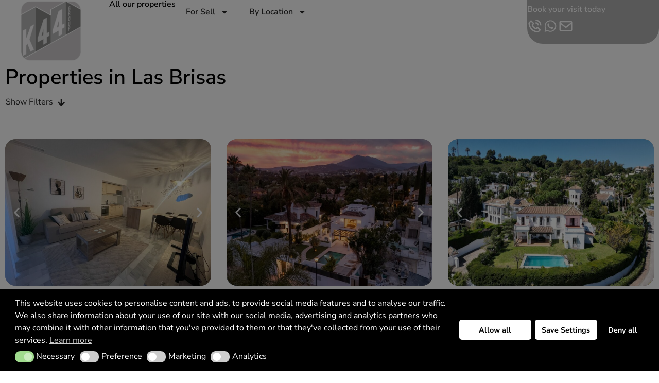

--- FILE ---
content_type: text/html; charset=UTF-8
request_url: https://www.k44group.com/by-location/las-brisas/
body_size: 25954
content:
<!doctype html>
<html lang="en-US">
<head>
	<meta charset="UTF-8">
	<meta name="viewport" content="width=device-width, initial-scale=1">
	<link rel="profile" href="https://gmpg.org/xfn/11">
	<meta name='robots' content='index, follow, max-image-preview:large, max-snippet:-1, max-video-preview:-1' />
<link rel="icon" href="https://k44.cdthost.com/wp-content/uploads/2024/03/LogoK44Group_256-150x150.png" sizes="32x32" />
<link rel="icon" href="https://k44.cdthost.com/wp-content/uploads/2024/03/LogoK44Group_256.png" sizes="192x192" />
<link rel="apple-touch-icon" href="https://k44.cdthost.com/wp-content/uploads/2024/03/LogoK44Group_256.png" />
<meta name="msapplication-TileImage" content="https://k44.cdthost.com/wp-content/uploads/2024/03/LogoK44Group_256.png" />

	<!-- This site is optimized with the Yoast SEO plugin v26.8 - https://yoast.com/product/yoast-seo-wordpress/ -->
	<title>Las Brisas Archives - K44 Group your Real Estate partner in Costa del Sol</title>
	<link rel="canonical" href="https://www.k44group.com/by-location/las-brisas/" />
	<meta property="og:locale" content="en_US" />
	<meta property="og:type" content="article" />
	<meta property="og:title" content="Las Brisas Archives - K44 Group your Real Estate partner in Costa del Sol" />
	<meta property="og:url" content="https://www.k44group.com/by-location/las-brisas/" />
	<meta property="og:site_name" content="K44 Group your Real Estate partner in Costa del Sol" />
	<meta name="twitter:card" content="summary_large_image" />
	<script type="application/ld+json" class="yoast-schema-graph">{"@context":"https://schema.org","@graph":[{"@type":"CollectionPage","@id":"https://www.k44group.com/by-location/las-brisas/","url":"https://www.k44group.com/by-location/las-brisas/","name":"Las Brisas Archives - K44 Group your Real Estate partner in Costa del Sol","isPartOf":{"@id":"https://www.k44group.com/#website"},"primaryImageOfPage":{"@id":"https://www.k44group.com/by-location/las-brisas/#primaryimage"},"image":{"@id":"https://www.k44group.com/by-location/las-brisas/#primaryimage"},"thumbnailUrl":"https://k44.cdthost.com/wp-content/uploads/2026/01/c67d7e26338a09a15e55ab6fe5d12000-1-7020804132f1cd48fa7d0a6cde6ac64b.jpg","breadcrumb":{"@id":"https://www.k44group.com/by-location/las-brisas/#breadcrumb"},"inLanguage":"en-US"},{"@type":"ImageObject","inLanguage":"en-US","@id":"https://www.k44group.com/by-location/las-brisas/#primaryimage","url":"https://k44.cdthost.com/wp-content/uploads/2026/01/c67d7e26338a09a15e55ab6fe5d12000-1-7020804132f1cd48fa7d0a6cde6ac64b.jpg","contentUrl":"https://k44.cdthost.com/wp-content/uploads/2026/01/c67d7e26338a09a15e55ab6fe5d12000-1-7020804132f1cd48fa7d0a6cde6ac64b.jpg","width":1600,"height":1200},{"@type":"BreadcrumbList","@id":"https://www.k44group.com/by-location/las-brisas/#breadcrumb","itemListElement":[{"@type":"ListItem","position":1,"name":"Home","item":"https://www.k44group.com/"},{"@type":"ListItem","position":2,"name":"Málaga","item":"https://www.k44group.com/by-location/malaga/"},{"@type":"ListItem","position":3,"name":"Las Brisas"}]},{"@type":"WebSite","@id":"https://www.k44group.com/#website","url":"https://www.k44group.com/","name":"K44 Group your Real Estate partner in Costa del Sol","description":"","publisher":{"@id":"https://www.k44group.com/#organization"},"potentialAction":[{"@type":"SearchAction","target":{"@type":"EntryPoint","urlTemplate":"https://www.k44group.com/?s={search_term_string}"},"query-input":{"@type":"PropertyValueSpecification","valueRequired":true,"valueName":"search_term_string"}}],"inLanguage":"en-US"},{"@type":"Organization","@id":"https://www.k44group.com/#organization","name":"K44 Group your Real Estate partner in Costa del Sol","url":"https://www.k44group.com/","logo":{"@type":"ImageObject","inLanguage":"en-US","@id":"https://www.k44group.com/#/schema/logo/image/","url":"https://k44.cdthost.com/wp-content/uploads/2024/03/LogoK44Group_256.png","contentUrl":"https://k44.cdthost.com/wp-content/uploads/2024/03/LogoK44Group_256.png","width":256,"height":256,"caption":"K44 Group your Real Estate partner in Costa del Sol"},"image":{"@id":"https://www.k44group.com/#/schema/logo/image/"}}]}</script>
	<!-- / Yoast SEO plugin. -->


<style id='wp-img-auto-sizes-contain-inline-css'>
img:is([sizes=auto i],[sizes^="auto," i]){contain-intrinsic-size:3000px 1500px}
/*# sourceURL=wp-img-auto-sizes-contain-inline-css */
</style>
<link rel='stylesheet' id='wp-block-library-css' href='https://www.k44group.com/wp-includes/css/dist/block-library/style.min.css?ver=6.9' media='all' />
<style id='global-styles-inline-css'>
:root{--wp--preset--aspect-ratio--square: 1;--wp--preset--aspect-ratio--4-3: 4/3;--wp--preset--aspect-ratio--3-4: 3/4;--wp--preset--aspect-ratio--3-2: 3/2;--wp--preset--aspect-ratio--2-3: 2/3;--wp--preset--aspect-ratio--16-9: 16/9;--wp--preset--aspect-ratio--9-16: 9/16;--wp--preset--color--black: #000000;--wp--preset--color--cyan-bluish-gray: #abb8c3;--wp--preset--color--white: #ffffff;--wp--preset--color--pale-pink: #f78da7;--wp--preset--color--vivid-red: #cf2e2e;--wp--preset--color--luminous-vivid-orange: #ff6900;--wp--preset--color--luminous-vivid-amber: #fcb900;--wp--preset--color--light-green-cyan: #7bdcb5;--wp--preset--color--vivid-green-cyan: #00d084;--wp--preset--color--pale-cyan-blue: #8ed1fc;--wp--preset--color--vivid-cyan-blue: #0693e3;--wp--preset--color--vivid-purple: #9b51e0;--wp--preset--gradient--vivid-cyan-blue-to-vivid-purple: linear-gradient(135deg,rgb(6,147,227) 0%,rgb(155,81,224) 100%);--wp--preset--gradient--light-green-cyan-to-vivid-green-cyan: linear-gradient(135deg,rgb(122,220,180) 0%,rgb(0,208,130) 100%);--wp--preset--gradient--luminous-vivid-amber-to-luminous-vivid-orange: linear-gradient(135deg,rgb(252,185,0) 0%,rgb(255,105,0) 100%);--wp--preset--gradient--luminous-vivid-orange-to-vivid-red: linear-gradient(135deg,rgb(255,105,0) 0%,rgb(207,46,46) 100%);--wp--preset--gradient--very-light-gray-to-cyan-bluish-gray: linear-gradient(135deg,rgb(238,238,238) 0%,rgb(169,184,195) 100%);--wp--preset--gradient--cool-to-warm-spectrum: linear-gradient(135deg,rgb(74,234,220) 0%,rgb(151,120,209) 20%,rgb(207,42,186) 40%,rgb(238,44,130) 60%,rgb(251,105,98) 80%,rgb(254,248,76) 100%);--wp--preset--gradient--blush-light-purple: linear-gradient(135deg,rgb(255,206,236) 0%,rgb(152,150,240) 100%);--wp--preset--gradient--blush-bordeaux: linear-gradient(135deg,rgb(254,205,165) 0%,rgb(254,45,45) 50%,rgb(107,0,62) 100%);--wp--preset--gradient--luminous-dusk: linear-gradient(135deg,rgb(255,203,112) 0%,rgb(199,81,192) 50%,rgb(65,88,208) 100%);--wp--preset--gradient--pale-ocean: linear-gradient(135deg,rgb(255,245,203) 0%,rgb(182,227,212) 50%,rgb(51,167,181) 100%);--wp--preset--gradient--electric-grass: linear-gradient(135deg,rgb(202,248,128) 0%,rgb(113,206,126) 100%);--wp--preset--gradient--midnight: linear-gradient(135deg,rgb(2,3,129) 0%,rgb(40,116,252) 100%);--wp--preset--font-size--small: 13px;--wp--preset--font-size--medium: 20px;--wp--preset--font-size--large: 36px;--wp--preset--font-size--x-large: 42px;--wp--preset--spacing--20: 0.44rem;--wp--preset--spacing--30: 0.67rem;--wp--preset--spacing--40: 1rem;--wp--preset--spacing--50: 1.5rem;--wp--preset--spacing--60: 2.25rem;--wp--preset--spacing--70: 3.38rem;--wp--preset--spacing--80: 5.06rem;--wp--preset--shadow--natural: 6px 6px 9px rgba(0, 0, 0, 0.2);--wp--preset--shadow--deep: 12px 12px 50px rgba(0, 0, 0, 0.4);--wp--preset--shadow--sharp: 6px 6px 0px rgba(0, 0, 0, 0.2);--wp--preset--shadow--outlined: 6px 6px 0px -3px rgb(255, 255, 255), 6px 6px rgb(0, 0, 0);--wp--preset--shadow--crisp: 6px 6px 0px rgb(0, 0, 0);}:root { --wp--style--global--content-size: 800px;--wp--style--global--wide-size: 1200px; }:where(body) { margin: 0; }.wp-site-blocks > .alignleft { float: left; margin-right: 2em; }.wp-site-blocks > .alignright { float: right; margin-left: 2em; }.wp-site-blocks > .aligncenter { justify-content: center; margin-left: auto; margin-right: auto; }:where(.wp-site-blocks) > * { margin-block-start: 24px; margin-block-end: 0; }:where(.wp-site-blocks) > :first-child { margin-block-start: 0; }:where(.wp-site-blocks) > :last-child { margin-block-end: 0; }:root { --wp--style--block-gap: 24px; }:root :where(.is-layout-flow) > :first-child{margin-block-start: 0;}:root :where(.is-layout-flow) > :last-child{margin-block-end: 0;}:root :where(.is-layout-flow) > *{margin-block-start: 24px;margin-block-end: 0;}:root :where(.is-layout-constrained) > :first-child{margin-block-start: 0;}:root :where(.is-layout-constrained) > :last-child{margin-block-end: 0;}:root :where(.is-layout-constrained) > *{margin-block-start: 24px;margin-block-end: 0;}:root :where(.is-layout-flex){gap: 24px;}:root :where(.is-layout-grid){gap: 24px;}.is-layout-flow > .alignleft{float: left;margin-inline-start: 0;margin-inline-end: 2em;}.is-layout-flow > .alignright{float: right;margin-inline-start: 2em;margin-inline-end: 0;}.is-layout-flow > .aligncenter{margin-left: auto !important;margin-right: auto !important;}.is-layout-constrained > .alignleft{float: left;margin-inline-start: 0;margin-inline-end: 2em;}.is-layout-constrained > .alignright{float: right;margin-inline-start: 2em;margin-inline-end: 0;}.is-layout-constrained > .aligncenter{margin-left: auto !important;margin-right: auto !important;}.is-layout-constrained > :where(:not(.alignleft):not(.alignright):not(.alignfull)){max-width: var(--wp--style--global--content-size);margin-left: auto !important;margin-right: auto !important;}.is-layout-constrained > .alignwide{max-width: var(--wp--style--global--wide-size);}body .is-layout-flex{display: flex;}.is-layout-flex{flex-wrap: wrap;align-items: center;}.is-layout-flex > :is(*, div){margin: 0;}body .is-layout-grid{display: grid;}.is-layout-grid > :is(*, div){margin: 0;}body{padding-top: 0px;padding-right: 0px;padding-bottom: 0px;padding-left: 0px;}a:where(:not(.wp-element-button)){text-decoration: underline;}:root :where(.wp-element-button, .wp-block-button__link){background-color: #32373c;border-width: 0;color: #fff;font-family: inherit;font-size: inherit;font-style: inherit;font-weight: inherit;letter-spacing: inherit;line-height: inherit;padding-top: calc(0.667em + 2px);padding-right: calc(1.333em + 2px);padding-bottom: calc(0.667em + 2px);padding-left: calc(1.333em + 2px);text-decoration: none;text-transform: inherit;}.has-black-color{color: var(--wp--preset--color--black) !important;}.has-cyan-bluish-gray-color{color: var(--wp--preset--color--cyan-bluish-gray) !important;}.has-white-color{color: var(--wp--preset--color--white) !important;}.has-pale-pink-color{color: var(--wp--preset--color--pale-pink) !important;}.has-vivid-red-color{color: var(--wp--preset--color--vivid-red) !important;}.has-luminous-vivid-orange-color{color: var(--wp--preset--color--luminous-vivid-orange) !important;}.has-luminous-vivid-amber-color{color: var(--wp--preset--color--luminous-vivid-amber) !important;}.has-light-green-cyan-color{color: var(--wp--preset--color--light-green-cyan) !important;}.has-vivid-green-cyan-color{color: var(--wp--preset--color--vivid-green-cyan) !important;}.has-pale-cyan-blue-color{color: var(--wp--preset--color--pale-cyan-blue) !important;}.has-vivid-cyan-blue-color{color: var(--wp--preset--color--vivid-cyan-blue) !important;}.has-vivid-purple-color{color: var(--wp--preset--color--vivid-purple) !important;}.has-black-background-color{background-color: var(--wp--preset--color--black) !important;}.has-cyan-bluish-gray-background-color{background-color: var(--wp--preset--color--cyan-bluish-gray) !important;}.has-white-background-color{background-color: var(--wp--preset--color--white) !important;}.has-pale-pink-background-color{background-color: var(--wp--preset--color--pale-pink) !important;}.has-vivid-red-background-color{background-color: var(--wp--preset--color--vivid-red) !important;}.has-luminous-vivid-orange-background-color{background-color: var(--wp--preset--color--luminous-vivid-orange) !important;}.has-luminous-vivid-amber-background-color{background-color: var(--wp--preset--color--luminous-vivid-amber) !important;}.has-light-green-cyan-background-color{background-color: var(--wp--preset--color--light-green-cyan) !important;}.has-vivid-green-cyan-background-color{background-color: var(--wp--preset--color--vivid-green-cyan) !important;}.has-pale-cyan-blue-background-color{background-color: var(--wp--preset--color--pale-cyan-blue) !important;}.has-vivid-cyan-blue-background-color{background-color: var(--wp--preset--color--vivid-cyan-blue) !important;}.has-vivid-purple-background-color{background-color: var(--wp--preset--color--vivid-purple) !important;}.has-black-border-color{border-color: var(--wp--preset--color--black) !important;}.has-cyan-bluish-gray-border-color{border-color: var(--wp--preset--color--cyan-bluish-gray) !important;}.has-white-border-color{border-color: var(--wp--preset--color--white) !important;}.has-pale-pink-border-color{border-color: var(--wp--preset--color--pale-pink) !important;}.has-vivid-red-border-color{border-color: var(--wp--preset--color--vivid-red) !important;}.has-luminous-vivid-orange-border-color{border-color: var(--wp--preset--color--luminous-vivid-orange) !important;}.has-luminous-vivid-amber-border-color{border-color: var(--wp--preset--color--luminous-vivid-amber) !important;}.has-light-green-cyan-border-color{border-color: var(--wp--preset--color--light-green-cyan) !important;}.has-vivid-green-cyan-border-color{border-color: var(--wp--preset--color--vivid-green-cyan) !important;}.has-pale-cyan-blue-border-color{border-color: var(--wp--preset--color--pale-cyan-blue) !important;}.has-vivid-cyan-blue-border-color{border-color: var(--wp--preset--color--vivid-cyan-blue) !important;}.has-vivid-purple-border-color{border-color: var(--wp--preset--color--vivid-purple) !important;}.has-vivid-cyan-blue-to-vivid-purple-gradient-background{background: var(--wp--preset--gradient--vivid-cyan-blue-to-vivid-purple) !important;}.has-light-green-cyan-to-vivid-green-cyan-gradient-background{background: var(--wp--preset--gradient--light-green-cyan-to-vivid-green-cyan) !important;}.has-luminous-vivid-amber-to-luminous-vivid-orange-gradient-background{background: var(--wp--preset--gradient--luminous-vivid-amber-to-luminous-vivid-orange) !important;}.has-luminous-vivid-orange-to-vivid-red-gradient-background{background: var(--wp--preset--gradient--luminous-vivid-orange-to-vivid-red) !important;}.has-very-light-gray-to-cyan-bluish-gray-gradient-background{background: var(--wp--preset--gradient--very-light-gray-to-cyan-bluish-gray) !important;}.has-cool-to-warm-spectrum-gradient-background{background: var(--wp--preset--gradient--cool-to-warm-spectrum) !important;}.has-blush-light-purple-gradient-background{background: var(--wp--preset--gradient--blush-light-purple) !important;}.has-blush-bordeaux-gradient-background{background: var(--wp--preset--gradient--blush-bordeaux) !important;}.has-luminous-dusk-gradient-background{background: var(--wp--preset--gradient--luminous-dusk) !important;}.has-pale-ocean-gradient-background{background: var(--wp--preset--gradient--pale-ocean) !important;}.has-electric-grass-gradient-background{background: var(--wp--preset--gradient--electric-grass) !important;}.has-midnight-gradient-background{background: var(--wp--preset--gradient--midnight) !important;}.has-small-font-size{font-size: var(--wp--preset--font-size--small) !important;}.has-medium-font-size{font-size: var(--wp--preset--font-size--medium) !important;}.has-large-font-size{font-size: var(--wp--preset--font-size--large) !important;}.has-x-large-font-size{font-size: var(--wp--preset--font-size--x-large) !important;}
:root :where(.wp-block-pullquote){font-size: 1.5em;line-height: 1.6;}
/*# sourceURL=global-styles-inline-css */
</style>
<link rel='stylesheet' id='wpml-legacy-horizontal-list-0-css' href='https://www.k44group.com/wp-content/plugins/sitepress-multilingual-cms/templates/language-switchers/legacy-list-horizontal/style.min.css?ver=1' media='all' />
<link rel='stylesheet' id='passster-public-css' href='https://www.k44group.com/wp-content/plugins/content-protector/assets/public/passster-public.min.css?ver=4.2.26' media='all' />
<link rel='stylesheet' id='nsc_bar_nice-cookie-consent-css' href='https://www.k44group.com/wp-content/plugins/beautiful-and-responsive-cookie-consent/public/cookieNSCconsent.min.css?ver=4.9.2' media='all' />
<style id='nsc_bar_nice-cookie-consent-inline-css'>
.cc-window { font-family: var( --e-global-typography-primary-font-family ), Sans-serif}
/*# sourceURL=nsc_bar_nice-cookie-consent-inline-css */
</style>
<link rel='stylesheet' id='hello-elementor-css' href='https://www.k44group.com/wp-content/themes/hello-elementor/assets/css/reset.css?ver=3.4.6' media='all' />
<link rel='stylesheet' id='hello-elementor-theme-style-css' href='https://www.k44group.com/wp-content/themes/hello-elementor/assets/css/theme.css?ver=3.4.6' media='all' />
<link rel='stylesheet' id='hello-elementor-header-footer-css' href='https://www.k44group.com/wp-content/themes/hello-elementor/assets/css/header-footer.css?ver=3.4.6' media='all' />
<link rel='stylesheet' id='elementor-frontend-css' href='https://www.k44group.com/wp-content/plugins/elementor/assets/css/frontend.min.css?ver=3.34.2' media='all' />
<link rel='stylesheet' id='elementor-post-185-css' href='https://www.k44group.com/wp-content/uploads/elementor/css/post-185.css?ver=1769165890' media='all' />
<link rel='stylesheet' id='widget-image-css' href='https://www.k44group.com/wp-content/plugins/elementor/assets/css/widget-image.min.css?ver=3.34.2' media='all' />
<link rel='stylesheet' id='widget-heading-css' href='https://www.k44group.com/wp-content/plugins/elementor/assets/css/widget-heading.min.css?ver=3.34.2' media='all' />
<link rel='stylesheet' id='widget-nav-menu-css' href='https://www.k44group.com/wp-content/plugins/elementor-pro/assets/css/widget-nav-menu.min.css?ver=3.32.2' media='all' />
<link rel='stylesheet' id='e-sticky-css' href='https://www.k44group.com/wp-content/plugins/elementor-pro/assets/css/modules/sticky.min.css?ver=3.32.2' media='all' />
<link rel='stylesheet' id='widget-image-box-css' href='https://www.k44group.com/wp-content/plugins/elementor/assets/css/widget-image-box.min.css?ver=3.34.2' media='all' />
<link rel='stylesheet' id='widget-spacer-css' href='https://www.k44group.com/wp-content/plugins/elementor/assets/css/widget-spacer.min.css?ver=3.34.2' media='all' />
<link rel='stylesheet' id='widget-posts-css' href='https://www.k44group.com/wp-content/plugins/elementor-pro/assets/css/widget-posts.min.css?ver=3.32.2' media='all' />
<link rel='stylesheet' id='elementor-post-187-css' href='https://www.k44group.com/wp-content/uploads/elementor/css/post-187.css?ver=1769165890' media='all' />
<link rel='stylesheet' id='elementor-post-203-css' href='https://www.k44group.com/wp-content/uploads/elementor/css/post-203.css?ver=1769165890' media='all' />
<link rel='stylesheet' id='elementor-post-206-css' href='https://www.k44group.com/wp-content/uploads/elementor/css/post-206.css?ver=1769165932' media='all' />
<link rel='stylesheet' id='hello-elementor-child-style-css' href='https://www.k44group.com/wp-content/themes/ro_sync/style.css?ver=2.0.10' media='all' />
<link rel='stylesheet' id='elementor-gf-local-nunitosans-css' href='https://www.k44group.com/wp-content/uploads/elementor/google-fonts/css/nunitosans.css?ver=1743453927' media='all' />
<link rel='stylesheet' id='elementor-gf-local-poppins-css' href='https://www.k44group.com/wp-content/uploads/elementor/google-fonts/css/poppins.css?ver=1743453931' media='all' />
<script id="nsc_bara_consent_mode_default_script" data-pagespeed-no-defer data-cfasync nowprocket data-no-optimize="1" data-no-defer="1" type="text/javascript">
        window.nsc_bara_consentModeConfig = {"analytics_storage":["analytics"],"ad_storage":["marketing"],"ad_personalization":["marketing"],"ad_user_data":["marketing"],"functionality_storage":["necessary"],"personalization_storage":["preference"],"security_storage":["necessary"]};
        window["dataLayer"] = window["dataLayer"] || [];
        function gtag() {
            window["dataLayer"].push(arguments);
        }
        gtag("consent", "default", {"analytics_storage":"denied","ad_storage":"denied","ad_personalization":"denied","ad_user_data":"denied","functionality_storage":"granted","personalization_storage":"denied","security_storage":"granted"});
        gtag("set", "ads_data_redaction", 1);
        window["dataLayer"].push({event:"consent_mode_default", "consentType": "detailedRevDeny"});</script>
<script id="nsc_bara_consent_mode_update_script" data-pagespeed-no-defer data-cfasync nowprocket data-no-optimize="1" data-no-defer="1" type="text/javascript">!function(e,n,o,t,r){if(!1===function(){if(c(o))return!0;return!1}())return;let i=!1;function a(e){if("newBanner"===n){const n=function(){if(!1!==i)return i;const e=c(o);let n=!1;try{n=JSON.parse(decodeURIComponent(e))}catch(e){return console.warn(e),!1}return n}();return!(!n.categories||!n.categories.includes(e))}const t=function(e){if(["detailed","detailedRev","detailedRevDeny"].includes(n))return o+"_"+e;return o}(e),r=c(t),a="dismiss"===r?"allow":r;if(!["allow","deny"].includes(a))throw new Error(`Cookie Banner: Invalid cookie value: ${a} for cookie: ${t}. This might happen, if the you changed your cookie banner, but forgot to update the consent setting in "consent apis" accordingly.`);return["opt-in","opt-out","info"].includes(n)?a===e:"allow"===a}function c(e){return document.cookie.match("(^|;)\\s*"+e+"\\s*=\\s*([^;]+)")?.pop()||""}!function(){const o={},i=Object.keys(t);for(let e=0;e<i.length;e+=1){const n=t[i[e]].filter((e=>a(e)));n&&Array.isArray(n)&&n.length>0?o[i[e]]="granted":o[i[e]]="denied"}window[e]=window[e]||[],function(){window[e].push(arguments)}("consent","update",o),!0===window.nsc_bara_pushUETconsent&&(window.uetq=window.uetq||[],window.uetq.push("consent","update",{ad_storage:o.ad_storage}));if(window[e].push({event:"consent_mode_update",consentType:n,method:"pushed per inline."}),r){if(console.log("cleanedGtagValuesUpdate from PHP",JSON.parse(r)),console.log("cleanedGtagValuesUpdate internal JS",o),r!==JSON.stringify(o))throw new Error("💀💀💀💀💀 PHP and JS DIFFER 💀💀💀💀💀💀");console.log("%c All GOOD PHP and JS seems to be the same. ","background: #cef5d8; color: #5c5e5c")}}()}
      ("dataLayer","detailedRevDeny","cookieconsent_status",window.nsc_bara_consentModeConfig, "");</script><script id='nsc_bar_get_dataLayer_banner_init_script' nowprocket data-pagespeed-no-defer data-cfasync data-no-optimize='1' data-no-defer='1' type='text/javascript'>!function(e,o,n,s){const c={"cookieconsent_status":{"value":"","defaultValue":"nochoice"},"cookieconsent_status_necessary":{"value":"","defaultValue":"allow"},"cookieconsent_status_preference":{"value":"","defaultValue":"deny"},"cookieconsent_status_marketing":{"value":"","defaultValue":"deny"},"cookieconsent_status_analytics":{"value":"","defaultValue":"deny"}},i="dataLayer",t=Object.keys(c),a={event:"beautiful_cookie_consent_initialized"};for(let e=0;e<t.length;e++)a[t[e]]=d(t[e],"detailedRevDeny")||c[t[e]].defaultValue,"dismiss"===a[t[e]]&&(a[t[e]]="allow");function d(e,o){if("newBanner"!==o)return l(e);let n=l("cookieconsent_status");return n?(n=decodeURIComponent(n),n?(n=JSON.parse(n),n?!0===n.categories.includes(e)?"allow":"deny":(console.warn("cookie not found 3"),!1)):(console.warn("cookie not found 2"),!1)):(console.warn("cookie not found 1"),!1)}function l(e){return document.cookie.match("(^|;)\\s*"+e+"\\s*=\\s*([^;]+)")?.pop()||""}window[i]=window[i]||[],window[i].push(a)}();</script><script id="wpml-cookie-js-extra">
var wpml_cookies = {"wp-wpml_current_language":{"value":"en","expires":1,"path":"/"}};
var wpml_cookies = {"wp-wpml_current_language":{"value":"en","expires":1,"path":"/"}};
//# sourceURL=wpml-cookie-js-extra
</script>
<script src="https://www.k44group.com/wp-content/plugins/sitepress-multilingual-cms/res/js/cookies/language-cookie.js?ver=486900" id="wpml-cookie-js" defer data-wp-strategy="defer"></script>
<script id="nsc_bara_blocking_script-js-before">
window.nsc_bara_blocked_services = [{"serviceId":"gtm","serviceName":"Google Tag Manager","regExPattern":"www\\.googletagmanager\\.com\\\/gtm\\.js","regExPatternWithScript":"\/<(?!script|iframe\\b)[^<]*www\\.googletagmanager\\.com\\\/gtm\\.js[^>]*>\/"},{"serviceId":"googleRecaptcha","serviceName":"Google Recaptcha","regExPattern":"google\\.com\\\/recaptcha\\\/|gstatic\\.com\\\/recaptcha\\\/","regExPatternWithScript":"\/<(?!script|iframe\\b)[^<]*google\\.com\\\/recaptcha\\\/[^>]*>|<(?!script|iframe\\b)[^<]*gstatic\\.com\\\/recaptcha\\\/[^>]*>\/"}];window.nsc_bara_blockedScriptsPerApi = 1;window.nsc_bara_wp_rest_api_url = "https://www.k44group.com/wp-json/";window.nsc_bara_block_placeholder_url = "https://www.k44group.com/wp-content/nsc-bara-beautiful-cookie-banner-addon-files/block-placeholder/block_en.html";
//# sourceURL=nsc_bara_blocking_script-js-before
</script>
<script src="https://www.k44group.com/wp-content/plugins/beautiful-and-responsive-cookie-consent-addon/public/js/nscBlockScripts.js?ver=4.1.3" id="nsc_bara_blocking_script-js"></script>
<script id="nsc_bara_gtm_loader_js-js-before">
var nsc_bara_php_gtm_vars = {"gtm_id": "GTM-5LXB8G7M","dataLayerName":"dataLayer","gtmHostname":"www.googletagmanager.com","gtmUrl":""};
//# sourceURL=nsc_bara_gtm_loader_js-js-before
</script>
<script src="https://www.k44group.com/wp-content/plugins/beautiful-and-responsive-cookie-consent-addon/public/js/nscGTM.js?ver=4.1.3" id="nsc_bara_gtm_loader_js-js"></script>
<script src="https://www.k44group.com/wp-includes/js/jquery/jquery.min.js?ver=3.7.1" id="jquery-core-js"></script>
<script src="https://www.k44group.com/wp-includes/js/jquery/jquery-migrate.min.js?ver=3.4.1" id="jquery-migrate-js"></script>
<script src="https://www.k44group.com/wp-includes/js/dist/hooks.min.js?ver=dd5603f07f9220ed27f1" id="wp-hooks-js"></script>
<script src="https://www.k44group.com/wp-includes/js/dist/i18n.min.js?ver=c26c3dc7bed366793375" id="wp-i18n-js"></script>
<script id="wp-i18n-js-after">
wp.i18n.setLocaleData( { 'text direction\u0004ltr': [ 'ltr' ] } );
//# sourceURL=wp-i18n-js-after
</script>
<script src="https://www.k44group.com/wp-includes/js/dist/url.min.js?ver=9e178c9516d1222dc834" id="wp-url-js"></script>
<script src="https://www.k44group.com/wp-includes/js/dist/api-fetch.min.js?ver=3a4d9af2b423048b0dee" id="wp-api-fetch-js"></script>
<script id="wp-api-fetch-js-after">
wp.apiFetch.use( wp.apiFetch.createRootURLMiddleware( "https://www.k44group.com/wp-json/" ) );
wp.apiFetch.nonceMiddleware = wp.apiFetch.createNonceMiddleware( "d7fd15d372" );
wp.apiFetch.use( wp.apiFetch.nonceMiddleware );
wp.apiFetch.use( wp.apiFetch.mediaUploadMiddleware );
wp.apiFetch.nonceEndpoint = "https://www.k44group.com/wp-admin/admin-ajax.php?action=rest-nonce";
//# sourceURL=wp-api-fetch-js-after
</script>
<script src="https://www.k44group.com/wp-content/plugins/content-protector/assets/public/cookie.js?ver=4.2.26" id="passster-cookie-js"></script>
<script id="passster-public-js-extra">
var ps_ajax = {"ajax_url":"https://www.k44group.com/wp-admin/admin-ajax.php","nonce":"648a403cbb","hash_nonce":"f9f326651d","logout_nonce":"071fac94b3","post_id":"334289","shortcodes":[],"permalink":"https://www.k44group.com/property/1-bedroom-apartment-for-sale-in-las-brisas/","cookie_duration_unit":"days","cookie_duration":"1","disable_cookie":"","unlock_mode":""};
//# sourceURL=passster-public-js-extra
</script>
<script src="https://www.k44group.com/wp-content/plugins/content-protector/assets/public/passster-public.min.js?ver=4.2.26" id="passster-public-js"></script>
        <style>
            .passster-form {
                max-width: 700px !important;
                        }

            .passster-form > form {
                background: #FAFAFA;
                padding: 20px 20px 20px 20px;
                margin: 0px 0px 0px 0px;
                border-radius: 0px;
            }

            .passster-form .ps-form-headline {
                font-size: 24px;
                font-weight: 500;
                color: #6804cc;
            }

            .passster-form p {
                font-size: 16px;
                font-weight: 300;
                color: #000;
            }

            .passster-submit, .passster-submit-recaptcha,
			.passster-submit, .passster-submit-turnstile {
                background: #6804cc;
                padding: 10px 10px 10px 10px;
                margin: 0px 0px 0px 0px;
                border-radius: 0px;
                font-size: 12px;
                font-weight: 400;
                color: #fff;
            }

            .passster-submit:hover, .passster-submit-recaptcha:hover,
            .passster-submit:hover, .passster-submit-turnstile:hover {
                background: #000;
                color: #fff;
            }
        </style>
					<style>
				.e-con.e-parent:nth-of-type(n+4):not(.e-lazyloaded):not(.e-no-lazyload),
				.e-con.e-parent:nth-of-type(n+4):not(.e-lazyloaded):not(.e-no-lazyload) * {
					background-image: none !important;
				}
				@media screen and (max-height: 1024px) {
					.e-con.e-parent:nth-of-type(n+3):not(.e-lazyloaded):not(.e-no-lazyload),
					.e-con.e-parent:nth-of-type(n+3):not(.e-lazyloaded):not(.e-no-lazyload) * {
						background-image: none !important;
					}
				}
				@media screen and (max-height: 640px) {
					.e-con.e-parent:nth-of-type(n+2):not(.e-lazyloaded):not(.e-no-lazyload),
					.e-con.e-parent:nth-of-type(n+2):not(.e-lazyloaded):not(.e-no-lazyload) * {
						background-image: none !important;
					}
				}
			</style>
			<link rel="icon" href="https://k44.cdthost.com/wp-content/uploads/2024/03/LogoK44Group_256-150x150.png" sizes="32x32" />
<link rel="icon" href="https://k44.cdthost.com/wp-content/uploads/2024/03/LogoK44Group_256.png" sizes="192x192" />
<link rel="apple-touch-icon" href="https://k44.cdthost.com/wp-content/uploads/2024/03/LogoK44Group_256.png" />
<meta name="msapplication-TileImage" content="https://k44.cdthost.com/wp-content/uploads/2024/03/LogoK44Group_256.png" />
</head>
<body class="archive tax-property_location term-las-brisas term-290 wp-custom-logo wp-embed-responsive wp-theme-hello-elementor wp-child-theme-ro_sync hello-elementor-default elementor-page-206 elementor-default elementor-template-full-width elementor-kit-185">


<a class="skip-link screen-reader-text" href="#content">Skip to content</a>

		<header data-elementor-type="header" data-elementor-id="187" class="elementor elementor-187 elementor-location-header" data-elementor-post-type="elementor_library">
			<div class="elementor-element elementor-element-183ebdd3 e-flex e-con-boxed e-con e-parent" data-id="183ebdd3" data-element_type="container" data-settings="{&quot;sticky&quot;:&quot;top&quot;,&quot;position&quot;:&quot;absolute&quot;,&quot;sticky_on&quot;:[&quot;desktop&quot;,&quot;tablet&quot;,&quot;mobile&quot;],&quot;sticky_offset&quot;:0,&quot;sticky_effects_offset&quot;:0,&quot;sticky_anchor_link_offset&quot;:0}">
					<div class="e-con-inner">
		<div class="elementor-element elementor-element-4ef190df e-con-full e-flex e-con e-child" data-id="4ef190df" data-element_type="container">
				<div class="elementor-element elementor-element-6fe6bd73 elementor-absolute elementor-widget elementor-widget-theme-site-logo elementor-widget-image" data-id="6fe6bd73" data-element_type="widget" data-settings="{&quot;_position&quot;:&quot;absolute&quot;}" data-title="K44 Group" data-widget_type="theme-site-logo.default">
				<div class="elementor-widget-container">
											<a href="https://www.k44group.com">
			<img fetchpriority="high" width="256" height="256" src="https://k44.cdthost.com/wp-content/uploads/2024/03/LogoK44Group_256.png" class="attachment-full size-full wp-image-7" alt="K44 Group Real Estate Partner in Marbella" srcset="https://k44.cdthost.com/wp-content/uploads/2024/03/LogoK44Group_256.png 256w, https://k44.cdthost.com/wp-content/uploads/2024/03/LogoK44Group_256-150x150.png 150w" sizes="(max-width: 256px) 100vw, 256px" />				</a>
											</div>
				</div>
				</div>
		<div class="elementor-element elementor-element-36c39bd4 e-con-full e-flex e-con e-child" data-id="36c39bd4" data-element_type="container">
		<div class="elementor-element elementor-element-16f06ea1 e-con-full e-flex e-con e-child" data-id="16f06ea1" data-element_type="container" id="topnav">
				<div class="elementor-element elementor-element-56b9b017 elementor-hidden-mobile elementor-widget elementor-widget-heading" data-id="56b9b017" data-element_type="widget" data-widget_type="heading.default">
				<div class="elementor-widget-container">
					<div class="elementor-heading-title elementor-size-default">All our properties</div>				</div>
				</div>
				<div class="elementor-element elementor-element-4f5ec0ea elementor-hidden-desktop elementor-view-default elementor-widget elementor-widget-icon" data-id="4f5ec0ea" data-element_type="widget" data-widget_type="icon.default">
				<div class="elementor-widget-container">
							<div class="elementor-icon-wrapper">
			<a class="elementor-icon" href="#elementor-action%3Aaction%3Dpopup%3Aopen%26settings%3DeyJpZCI6MjE3LCJ0b2dnbGUiOmZhbHNlfQ%3D%3D">
			<svg xmlns="http://www.w3.org/2000/svg" viewBox="0 0 500 500"><path d="M447.527 49.326H43.654c-4.847 0-8.078-3.626-8.078-9.065 0-5.44 3.231-9.067 8.078-9.067h403.873c4.847 0 8.077 3.626 8.077 9.067 0 5.439-3.23 9.065-8.077 9.065ZM447.527 157.363H43.654c-4.847 0-8.078-3.626-8.078-9.066 0-5.441 3.231-9.066 8.078-9.066h403.873c4.847 0 8.077 3.625 8.077 9.066 0 5.44-3.23 9.066-8.077 9.066ZM447.527 265.399H43.654c-4.847 0-8.078-3.626-8.078-9.065 0-5.44 3.231-9.067 8.078-9.067h403.873c4.847 0 8.077 3.627 8.077 9.067 0 5.439-3.23 9.065-8.077 9.065ZM447.003 375.016H43.13c-4.847 0-8.078-3.626-8.078-9.065 0-5.44 3.231-9.067 8.078-9.067h403.873c4.847 0 8.077 3.627 8.077 9.067 0 5.439-3.23 9.065-8.077 9.065Z" transform="translate(5 40)"></path></svg>			</a>
		</div>
						</div>
				</div>
				<div class="elementor-element elementor-element-65cb5ce1 elementor-hidden-tablet elementor-hidden-mobile elementor-nav-menu--dropdown-tablet elementor-nav-menu__text-align-aside elementor-nav-menu--toggle elementor-nav-menu--burger elementor-widget elementor-widget-nav-menu" data-id="65cb5ce1" data-element_type="widget" data-settings="{&quot;layout&quot;:&quot;horizontal&quot;,&quot;submenu_icon&quot;:{&quot;value&quot;:&quot;&lt;svg aria-hidden=\&quot;true\&quot; class=\&quot;e-font-icon-svg e-fas-caret-down\&quot; viewBox=\&quot;0 0 320 512\&quot; xmlns=\&quot;http:\/\/www.w3.org\/2000\/svg\&quot;&gt;&lt;path d=\&quot;M31.3 192h257.3c17.8 0 26.7 21.5 14.1 34.1L174.1 354.8c-7.8 7.8-20.5 7.8-28.3 0L17.2 226.1C4.6 213.5 13.5 192 31.3 192z\&quot;&gt;&lt;\/path&gt;&lt;\/svg&gt;&quot;,&quot;library&quot;:&quot;fa-solid&quot;},&quot;toggle&quot;:&quot;burger&quot;}" data-widget_type="nav-menu.default">
				<div class="elementor-widget-container">
								<nav aria-label="Menu" class="elementor-nav-menu--main elementor-nav-menu__container elementor-nav-menu--layout-horizontal e--pointer-underline e--animation-fade">
				<ul id="menu-1-65cb5ce1" class="elementor-nav-menu"><li class="menu-item menu-item-type-custom menu-item-object-custom menu-item-has-children menu-item-254"><a href="/for-sell/" class="elementor-item">For Sell</a>
<ul class="sub-menu elementor-nav-menu--dropdown">
	<li class="menu-item menu-item-type-custom menu-item-object-custom menu-item-255"><a href="/for-sell/apartment/" class="elementor-sub-item">Apartments</a></li>
	<li class="menu-item menu-item-type-custom menu-item-object-custom menu-item-256"><a href="/for-sell/penthouse/" class="elementor-sub-item">Penthouse</a></li>
	<li class="menu-item menu-item-type-custom menu-item-object-custom menu-item-257"><a href="/for-sell/townhouse/" class="elementor-sub-item">Townhouse</a></li>
	<li class="menu-item menu-item-type-custom menu-item-object-custom menu-item-258"><a href="/for-sell/villa/" class="elementor-sub-item">Villas</a></li>
	<li class="menu-item menu-item-type-custom menu-item-object-custom menu-item-34791"><a href="/for-sell/plot/" class="elementor-sub-item">Plots</a></li>
</ul>
</li>
<li class="menu-item menu-item-type-custom menu-item-object-custom menu-item-has-children menu-item-259"><a href="/by-location/" class="elementor-item">By Location</a>
<ul class="sub-menu elementor-nav-menu--dropdown">
	<li class="menu-item menu-item-type-custom menu-item-object-custom menu-item-290380"><a href="/by-location/estepona/" class="elementor-sub-item">Estepona</a></li>
	<li class="menu-item menu-item-type-custom menu-item-object-custom menu-item-260"><a href="/by-location/marbella/" class="elementor-sub-item">Marbella</a></li>
	<li class="menu-item menu-item-type-custom menu-item-object-custom menu-item-262"><a href="/by-location/puerto-banus/" class="elementor-sub-item">Puerto Banus</a></li>
	<li class="menu-item menu-item-type-custom menu-item-object-custom menu-item-261"><a href="/by-location/nueva-andalucia/" class="elementor-sub-item">Nueva Andalucía</a></li>
	<li class="menu-item menu-item-type-custom menu-item-object-custom menu-item-263"><a href="/by-location/san-pedro-de-alcantara/" class="elementor-sub-item">San Pedro de Alcantara</a></li>
	<li class="menu-item menu-item-type-custom menu-item-object-custom menu-item-265"><a href="/by-location/guadalmina-baja/" class="elementor-sub-item">Guadalmina</a></li>
	<li class="menu-item menu-item-type-custom menu-item-object-custom menu-item-266"><a href="/by-location/benahavis/" class="elementor-sub-item">Benahavis</a></li>
	<li class="menu-item menu-item-type-custom menu-item-object-custom menu-item-264"><a href="/by-location/la-zagaleta/" class="elementor-sub-item">La Zagaleta</a></li>
</ul>
</li>
</ul>			</nav>
					<div class="elementor-menu-toggle" role="button" tabindex="0" aria-label="Menu Toggle" aria-expanded="false">
			<svg aria-hidden="true" role="presentation" class="elementor-menu-toggle__icon--open e-font-icon-svg e-eicon-menu-bar" viewBox="0 0 1000 1000" xmlns="http://www.w3.org/2000/svg"><path d="M104 333H896C929 333 958 304 958 271S929 208 896 208H104C71 208 42 237 42 271S71 333 104 333ZM104 583H896C929 583 958 554 958 521S929 458 896 458H104C71 458 42 487 42 521S71 583 104 583ZM104 833H896C929 833 958 804 958 771S929 708 896 708H104C71 708 42 737 42 771S71 833 104 833Z"></path></svg><svg aria-hidden="true" role="presentation" class="elementor-menu-toggle__icon--close e-font-icon-svg e-eicon-close" viewBox="0 0 1000 1000" xmlns="http://www.w3.org/2000/svg"><path d="M742 167L500 408 258 167C246 154 233 150 217 150 196 150 179 158 167 167 154 179 150 196 150 212 150 229 154 242 171 254L408 500 167 742C138 771 138 800 167 829 196 858 225 858 254 829L496 587 738 829C750 842 767 846 783 846 800 846 817 842 829 829 842 817 846 804 846 783 846 767 842 750 829 737L588 500 833 258C863 229 863 200 833 171 804 137 775 137 742 167Z"></path></svg>		</div>
					<nav class="elementor-nav-menu--dropdown elementor-nav-menu__container" aria-hidden="true">
				<ul id="menu-2-65cb5ce1" class="elementor-nav-menu"><li class="menu-item menu-item-type-custom menu-item-object-custom menu-item-has-children menu-item-254"><a href="/for-sell/" class="elementor-item" tabindex="-1">For Sell</a>
<ul class="sub-menu elementor-nav-menu--dropdown">
	<li class="menu-item menu-item-type-custom menu-item-object-custom menu-item-255"><a href="/for-sell/apartment/" class="elementor-sub-item" tabindex="-1">Apartments</a></li>
	<li class="menu-item menu-item-type-custom menu-item-object-custom menu-item-256"><a href="/for-sell/penthouse/" class="elementor-sub-item" tabindex="-1">Penthouse</a></li>
	<li class="menu-item menu-item-type-custom menu-item-object-custom menu-item-257"><a href="/for-sell/townhouse/" class="elementor-sub-item" tabindex="-1">Townhouse</a></li>
	<li class="menu-item menu-item-type-custom menu-item-object-custom menu-item-258"><a href="/for-sell/villa/" class="elementor-sub-item" tabindex="-1">Villas</a></li>
	<li class="menu-item menu-item-type-custom menu-item-object-custom menu-item-34791"><a href="/for-sell/plot/" class="elementor-sub-item" tabindex="-1">Plots</a></li>
</ul>
</li>
<li class="menu-item menu-item-type-custom menu-item-object-custom menu-item-has-children menu-item-259"><a href="/by-location/" class="elementor-item" tabindex="-1">By Location</a>
<ul class="sub-menu elementor-nav-menu--dropdown">
	<li class="menu-item menu-item-type-custom menu-item-object-custom menu-item-290380"><a href="/by-location/estepona/" class="elementor-sub-item" tabindex="-1">Estepona</a></li>
	<li class="menu-item menu-item-type-custom menu-item-object-custom menu-item-260"><a href="/by-location/marbella/" class="elementor-sub-item" tabindex="-1">Marbella</a></li>
	<li class="menu-item menu-item-type-custom menu-item-object-custom menu-item-262"><a href="/by-location/puerto-banus/" class="elementor-sub-item" tabindex="-1">Puerto Banus</a></li>
	<li class="menu-item menu-item-type-custom menu-item-object-custom menu-item-261"><a href="/by-location/nueva-andalucia/" class="elementor-sub-item" tabindex="-1">Nueva Andalucía</a></li>
	<li class="menu-item menu-item-type-custom menu-item-object-custom menu-item-263"><a href="/by-location/san-pedro-de-alcantara/" class="elementor-sub-item" tabindex="-1">San Pedro de Alcantara</a></li>
	<li class="menu-item menu-item-type-custom menu-item-object-custom menu-item-265"><a href="/by-location/guadalmina-baja/" class="elementor-sub-item" tabindex="-1">Guadalmina</a></li>
	<li class="menu-item menu-item-type-custom menu-item-object-custom menu-item-266"><a href="/by-location/benahavis/" class="elementor-sub-item" tabindex="-1">Benahavis</a></li>
	<li class="menu-item menu-item-type-custom menu-item-object-custom menu-item-264"><a href="/by-location/la-zagaleta/" class="elementor-sub-item" tabindex="-1">La Zagaleta</a></li>
</ul>
</li>
</ul>			</nav>
						</div>
				</div>
				</div>
				</div>
		<div class="elementor-element elementor-element-49ed6750 e-con-full e-flex e-con e-child" data-id="49ed6750" data-element_type="container" data-settings="{&quot;background_background&quot;:&quot;classic&quot;}">
				<div class="elementor-element elementor-element-271667c4 elementor-widget elementor-widget-heading" data-id="271667c4" data-element_type="widget" data-widget_type="heading.default">
				<div class="elementor-widget-container">
					<div class="elementor-heading-title elementor-size-default">Book your visit today</div>				</div>
				</div>
		<div class="elementor-element elementor-element-55d071f8 e-con-full e-flex e-con e-child" data-id="55d071f8" data-element_type="container">
				<div class="elementor-element elementor-element-1812226d elementor-view-default elementor-widget elementor-widget-icon" data-id="1812226d" data-element_type="widget" data-title="+34 622 254 404" data-widget_type="icon.default">
				<div class="elementor-widget-container">
							<div class="elementor-icon-wrapper">
			<a class="elementor-icon" href="tel:34622254404" rel="nofollow">
			<svg xmlns="http://www.w3.org/2000/svg" viewBox="0 0 1000 1000"><path d="M690.4 904.2h.5c23.1 0 44-9.4 59.1-24.6l112.9-112.9c7.5-7.6 12.1-17.9 12.1-29.4s-4.6-21.9-12.1-29.4L696.3 541.2c-7.6-7.4-18-12.1-29.4-12.1s-21.9 4.7-29.4 12.2l-66.7 66.2c-48.3-13.2-90.3-36-125.3-66.6l.3.3c-30.1-34.7-53-76.6-65.7-122.7l-.5-2.3 66.2-66.6c7.5-7.5 12.1-17.9 12.1-29.4s-4.6-21.8-12.1-29.4L279.2 124.2c-7.6-7.5-17.9-12.2-29.4-12.2s-21.9 4.7-29.4 12.2L107.9 237.5c-15.2 15.1-24.6 36-24.6 59.1v.5c4.1 166.7 71.7 317 179.4 428.1l-.2-.2c110.9 107.5 261.2 175.1 427.1 179.1l.8.1ZM250 212.9l107.9 107.9-53.7 53.8C296 382.2 291 393 291 405c0 2.6.2 5.2.7 7.8v-.3c16.6 72.8 50.1 136.1 96.2 187.9l-.4-.4c51.4 45.8 114.7 79.3 184.7 95.3l2.8.5c2.6.6 5.5.9 8.5.9 11.5 0 21.9-4.6 29.4-12.1l53.8-55 107.9 107.9-83.3 83.3c-144-3.8-273.6-62-369.8-154.7l.2.2c-92.8-96.1-151.2-225.9-155-369.3v-.7Zm583.3 232.9h83.4c0-2.3.1-5.2.1-8 0-202.7-164.4-367.1-367.1-367.1-2.8 0-5.7.1-8.5.1h.5v83.4c2.9-.1 6.3-.2 9.7-.2 155.8 0 282.1 126.3 282.1 282.1 0 3.4-.1 6.8-.2 10.2v-.5Zm-291.6-125c87.5 0 125 37.5 125 125H750c0-134.1-74.2-208.3-208.3-208.3Z"></path></svg>			</a>
		</div>
						</div>
				</div>
				<div class="elementor-element elementor-element-23e2c8bc elementor-view-default elementor-widget elementor-widget-icon" data-id="23e2c8bc" data-element_type="widget" data-title="WhatsApp Friendly" data-widget_type="icon.default">
				<div class="elementor-widget-container">
							<div class="elementor-icon-wrapper">
			<a class="elementor-icon" href="https://wa.me/34622254404" rel="nofollow">
			<svg xmlns="http://www.w3.org/2000/svg" viewBox="0 0 1000 1000"><path d="M766.8 222.2c-67.3-67.8-160.6-109.7-263.6-109.7h-1c-206.2 0-374 167.8-374.1 374 0 66 17.2 130.3 49.9 187l-53 193.8 198.3-52c51.6 28.6 113.2 45.5 178.7 45.5h.2c206.1 0 374-167.8 374.1-374v-1.1c0-102.9-41.9-196.1-109.5-263.5ZM502.2 797.7h-.1c-58.4 0-113-16.1-159.7-44.1l1.4.7-11.3-6.7-117.7 30.9 31.4-114.7-7.4-11.8c-29.8-46.8-47.5-103.9-47.5-165.1v-.4c.1-171.4 139.5-310.8 311-310.8h.7c85.7 0 163.2 34.8 219.1 91.1 56.2 56 91 133.5 91 219.1v.9c-.1 171.4-139.6 310.9-310.9 310.9Zm170.6-232.9c9.2 4.7 15.5 7.1 17.9 11s2.3 22.6-5.5 44.4c-7.8 21.9-45.1 41.8-63.1 44.5-16.1 2.3-36.5 3.4-58.8-3.7-13.6-4.4-31-10.1-53.3-19.7-93.8-40.5-155-134.9-159.7-141.2s-38.2-50.7-38.2-96.7 24.1-68.6 32.7-77.9l.1-.1c6.1-6.9 14.9-11.3 24.9-11.6h-.1 1.5c5.8 0 11.6.1 16.5.3 5.7.3 13.4-2.1 21 16 7.8 18.7 26.5 64.7 28.8 69.4 2.4 4.7 3.9 10.1.8 16.4s-4.7 10.1-9.3 15.6c-4.7 5.4-9.8 12.2-14 16.3-4.7 4.7-9.6 9.7-4.2 19.1s24.2 40 52 64.8c35.7 31.8 65.9 41.7 75.2 46.3s14.8 4 20.3-2.3c5.4-6.2 23.3-27.3 29.6-36.6s12.4-7.8 21-4.7c8.6 3.1 54.5 25.7 63.9 30.4Z"></path></svg>			</a>
		</div>
						</div>
				</div>
				<div class="elementor-element elementor-element-3af152bb elementor-view-default elementor-widget elementor-widget-icon" data-id="3af152bb" data-element_type="widget" data-title="info@k44group.com" data-widget_type="icon.default">
				<div class="elementor-widget-container">
							<div class="elementor-icon-wrapper">
			<a class="elementor-icon" href="mailto:info@k44group.com" rel="nofollow">
			<svg xmlns="http://www.w3.org/2000/svg" viewBox="0 0 1000 1000"><path d="M833.3 154.2H166.7c-46 0-83.4 37.3-83.4 83.3v500c0 46 37.4 83.3 83.4 83.3h666.6c46 0 83.4-37.3 83.4-83.3v-500c0-46-37.4-83.3-83.4-83.3Zm0 83.3v21.3L500 518.1 166.7 258.8v-21.3h666.6Zm-666.6 500V364.3l307.7 239.4c7 5.5 15.9 8.9 25.6 8.9s18.6-3.4 25.7-9l-.1.1 307.7-239.4.1 373.2H166.7Z"></path></svg>			</a>
		</div>
						</div>
				</div>
				</div>
				</div>
					</div>
				</div>
				</header>
				<div data-elementor-type="archive" data-elementor-id="206" class="elementor elementor-206 elementor-location-archive" data-elementor-post-type="elementor_library">
			<div class="elementor-element elementor-element-20ed9f1e e-flex e-con-boxed e-con e-parent" data-id="20ed9f1e" data-element_type="container">
					<div class="e-con-inner">
				<div class="elementor-element elementor-element-2088b7cc elementor-widget elementor-widget-spacer" data-id="2088b7cc" data-element_type="widget" data-widget_type="spacer.default">
				<div class="elementor-widget-container">
							<div class="elementor-spacer">
			<div class="elementor-spacer-inner"></div>
		</div>
						</div>
				</div>
					</div>
				</div>
		<div class="elementor-element elementor-element-b70552b e-flex e-con-boxed e-con e-parent" data-id="b70552b" data-element_type="container">
					<div class="e-con-inner">
				<div class="elementor-element elementor-element-44ec874a elementor-widget elementor-widget-heading" data-id="44ec874a" data-element_type="widget" data-widget_type="heading.default">
				<div class="elementor-widget-container">
					<h1 class="elementor-heading-title elementor-size-default">Properties in Las Brisas</h1>				</div>
				</div>
				<div class="elementor-element elementor-element-32c5850 elementor-widget elementor-widget-shortcode" data-id="32c5850" data-element_type="widget" data-widget_type="shortcode.default">
				<div class="elementor-widget-container">
							<div class="elementor-shortcode"><div class="ro-filters-shortcode" ><span class="ro-filters-hide" >Hide Filters<div class="elementor-icon"><svg aria-hidden="true" class="e-font-icon-svg e-fas-arrow-up" viewBox="0 0 448 512" xmlns="http://www.w3.org/2000/svg"><path d="M34.9 289.5l-22.2-22.2c-9.4-9.4-9.4-24.6 0-33.9L207 39c9.4-9.4 24.6-9.4 33.9 0l194.3 194.3c9.4 9.4 9.4 24.6 0 33.9L413 289.4c-9.5 9.5-25 9.3-34.3-.4L264 168.6V456c0 13.3-10.7 24-24 24h-32c-13.3 0-24-10.7-24-24V168.6L69.2 289.1c-9.3 9.8-24.8 10-34.3.4z"></path></svg></div></span><span class="ro-filters-show" >Show Filters<div class="elementor-icon"><svg aria-hidden="true" class="e-font-icon-svg e-fas-arrow-down" viewBox="0 0 448 512" xmlns="http://www.w3.org/2000/svg"><path d="M413.1 222.5l22.2 22.2c9.4 9.4 9.4 24.6 0 33.9L241 473c-9.4 9.4-24.6 9.4-33.9 0L12.7 278.6c-9.4-9.4-9.4-24.6 0-33.9l22.2-22.2c9.5-9.5 25-9.3 34.3.4L184 343.4V56c0-13.3 10.7-24 24-24h32c13.3 0 24 10.7 24 24v287.4l114.8-120.5c9.3-9.8 24.8-10 34.3-.4z"></path></svg></div></span><div class="ro-filters-selected" ></div><div class="ro-filters-hldr" ><div class="ro-filters-property_type" ><span>Property Types:</span><a href="?property_type=apartment" >Apartment</a><a href="?property_type=penthouse" >Penthouse</a><a href="?property_type=plot" >Plot</a><a href="?property_type=townhouse" >Townhouse</a><a href="?property_type=villa" >Villa</a></div><div class="ro-filters-ro_bedrooms" ><span>Bedrooms:</span><a href="?ro_bedrooms=1" >1 bedroom</a><a href="?ro_bedrooms=2" >2 bedrooms</a><a href="?ro_bedrooms=3" >3 bedrooms</a><a href="?ro_bedrooms=4" >4 bedrooms</a><a href="?ro_min_bedrooms=5" >5+ bedrooms</a></div><div class="ro-filters-ro_bathrooms" ><span>Bathrooms:</span><a href="?ro_bathrooms=1" >1 bathroom</a><a href="?ro_bathrooms=2" >2 bathrooms</a><a href="?ro_bathrooms=2&ro_min_bathrooms=3" >3+ bathrooms</a></div><div class="ro-filters-ro_price" ><span>Price:</span><a href="?sort=price-asc" >Price ascending</a><a href="?sort=price-desc" >Price descending</a></div><div class="ro-filters-ro_built" ><span>Built:</span><a href="?sort=built-asc" >Built m<sup>2</sup> ascending</a><a href="?sort=built-desc" >Built m<sup>2</sup> descending</a></div></div></div></div>
						</div>
				</div>
					</div>
				</div>
		<div class="elementor-element elementor-element-48a17b65 e-flex e-con-boxed e-con e-parent" data-id="48a17b65" data-element_type="container">
					<div class="e-con-inner">
				<div class="elementor-element elementor-element-410c48a2 elementor-grid-3 elementor-grid-tablet-2 elementor-grid-mobile-1 elementor-posts--thumbnail-top elementor-widget elementor-widget-archive-posts" data-id="410c48a2" data-element_type="widget" data-settings="{&quot;pagination_type&quot;:&quot;numbers_and_prev_next&quot;,&quot;archive_classic_columns&quot;:&quot;3&quot;,&quot;archive_classic_columns_tablet&quot;:&quot;2&quot;,&quot;archive_classic_columns_mobile&quot;:&quot;1&quot;,&quot;archive_classic_row_gap&quot;:{&quot;unit&quot;:&quot;px&quot;,&quot;size&quot;:35,&quot;sizes&quot;:[]},&quot;archive_classic_row_gap_tablet&quot;:{&quot;unit&quot;:&quot;px&quot;,&quot;size&quot;:&quot;&quot;,&quot;sizes&quot;:[]},&quot;archive_classic_row_gap_mobile&quot;:{&quot;unit&quot;:&quot;px&quot;,&quot;size&quot;:&quot;&quot;,&quot;sizes&quot;:[]}}" data-widget_type="archive-posts.archive_classic">
				<div class="elementor-widget-container">
							<div class="elementor-posts-container elementor-posts elementor-posts--skin-classic elementor-grid" role="list">
				<article class="elementor-post elementor-grid-item post-334289 property type-property status-publish has-post-thumbnail" role="listitem">
				<div class="elementor-post__text">
		<style id="elementor-post-dynamic-209">.elementor-209 .elementor-element.elementor-element-53a316a9:not(.elementor-motion-effects-element-type-background), .elementor-209 .elementor-element.elementor-element-53a316a9 > .elementor-motion-effects-container > .elementor-motion-effects-layer{background-image:url("https://k44.cdthost.com/wp-content/uploads/2026/01/c67d7e26338a09a15e55ab6fe5d12000-1-7020804132f1cd48fa7d0a6cde6ac64b.jpg");}</style>		<div data-elementor-type="container" data-elementor-id="209" class="elementor elementor-209" data-elementor-post-type="elementor_library">
				<div class="elementor-element elementor-element-7bc84f29 e-flex e-con-boxed e-con e-parent" data-id="7bc84f29" data-element_type="container">
					<div class="e-con-inner">
		<div class="elementor-element elementor-element-53a316a9 e-flex e-con-boxed e-con e-child" data-id="53a316a9" data-element_type="container" data-settings="{&quot;background_background&quot;:&quot;classic&quot;}">
					<div class="e-con-inner">
				<div class="elementor-element elementor-element-7c9a8bcd pc-img elementor-arrows-position-inside elementor-widget elementor-widget-image-carousel" data-id="7c9a8bcd" data-element_type="widget" data-settings="{&quot;slides_to_show&quot;:&quot;1&quot;,&quot;navigation&quot;:&quot;arrows&quot;,&quot;autoplay&quot;:&quot;no&quot;,&quot;infinite&quot;:&quot;yes&quot;,&quot;effect&quot;:&quot;slide&quot;,&quot;speed&quot;:500}" data-widget_type="image-carousel.default">
				<div class="elementor-widget-container">
							<div class="elementor-image-carousel-wrapper swiper" role="region" aria-roledescription="carousel" aria-label="Image Carousel" dir="ltr">
			<div class="elementor-image-carousel swiper-wrapper swiper-image-stretch" aria-live="polite">
								<div class="swiper-slide" role="group" aria-roledescription="slide" aria-label="1 of 11"><a data-elementor-open-lightbox="yes" data-elementor-lightbox-slideshow="7c9a8bcd" data-elementor-lightbox-title="c67d7e26338a09a15e55ab6fe5d12000 - 1" data-e-action-hash="#elementor-action%3Aaction%3Dlightbox%26settings%[base64]" href="https://www.k44group.com/property/1-bedroom-apartment-for-sale-in-las-brisas/"><figure class="swiper-slide-inner"><img class="swiper-slide-image" src="https://k44.cdthost.com/wp-content/uploads/2026/01/c67d7e26338a09a15e55ab6fe5d12000-1-7020804132f1cd48fa7d0a6cde6ac64b-768x576.jpg" alt="c67d7e26338a09a15e55ab6fe5d12000 - 1" /></figure></a></div><div class="swiper-slide" role="group" aria-roledescription="slide" aria-label="2 of 11"><a data-elementor-open-lightbox="yes" data-elementor-lightbox-slideshow="7c9a8bcd" data-elementor-lightbox-title="c67d7e26338a09a15e55ab6fe5d12000 - 2" data-e-action-hash="#elementor-action%3Aaction%3Dlightbox%26settings%[base64]" href="https://www.k44group.com/property/1-bedroom-apartment-for-sale-in-las-brisas/"><figure class="swiper-slide-inner"><img class="swiper-slide-image" src="https://k44.cdthost.com/wp-content/uploads/2026/01/c67d7e26338a09a15e55ab6fe5d12000-2-3c674067db687cc5fc07f68cdcb46212-768x576.jpg" alt="c67d7e26338a09a15e55ab6fe5d12000 - 2" /></figure></a></div><div class="swiper-slide" role="group" aria-roledescription="slide" aria-label="3 of 11"><a data-elementor-open-lightbox="yes" data-elementor-lightbox-slideshow="7c9a8bcd" data-elementor-lightbox-title="c67d7e26338a09a15e55ab6fe5d12000 - 3" data-e-action-hash="#elementor-action%3Aaction%3Dlightbox%26settings%[base64]" href="https://www.k44group.com/property/1-bedroom-apartment-for-sale-in-las-brisas/"><figure class="swiper-slide-inner"><img class="swiper-slide-image" src="https://k44.cdthost.com/wp-content/uploads/2026/01/c67d7e26338a09a15e55ab6fe5d12000-3-644887ed831e8682853ff700c7704b89-768x576.jpg" alt="c67d7e26338a09a15e55ab6fe5d12000 - 3" /></figure></a></div><div class="swiper-slide" role="group" aria-roledescription="slide" aria-label="4 of 11"><a data-elementor-open-lightbox="yes" data-elementor-lightbox-slideshow="7c9a8bcd" data-elementor-lightbox-title="c67d7e26338a09a15e55ab6fe5d12000 - 4" data-e-action-hash="#elementor-action%3Aaction%3Dlightbox%26settings%[base64]" href="https://www.k44group.com/property/1-bedroom-apartment-for-sale-in-las-brisas/"><figure class="swiper-slide-inner"><img class="swiper-slide-image" src="https://k44.cdthost.com/wp-content/uploads/2026/01/c67d7e26338a09a15e55ab6fe5d12000-4-498bdfab4a7fcf25df40c2176acd63a0-768x576.jpg" alt="c67d7e26338a09a15e55ab6fe5d12000 - 4" /></figure></a></div><div class="swiper-slide" role="group" aria-roledescription="slide" aria-label="5 of 11"><a data-elementor-open-lightbox="yes" data-elementor-lightbox-slideshow="7c9a8bcd" data-elementor-lightbox-title="c67d7e26338a09a15e55ab6fe5d12000 - 5" data-e-action-hash="#elementor-action%3Aaction%3Dlightbox%26settings%[base64]" href="https://www.k44group.com/property/1-bedroom-apartment-for-sale-in-las-brisas/"><figure class="swiper-slide-inner"><img class="swiper-slide-image" src="https://k44.cdthost.com/wp-content/uploads/2026/01/c67d7e26338a09a15e55ab6fe5d12000-5-9a73ad0a57b4354c2b6c8eec813cdbf8-768x576.jpg" alt="c67d7e26338a09a15e55ab6fe5d12000 - 5" /></figure></a></div><div class="swiper-slide" role="group" aria-roledescription="slide" aria-label="6 of 11"><a data-elementor-open-lightbox="yes" data-elementor-lightbox-slideshow="7c9a8bcd" data-elementor-lightbox-title="c67d7e26338a09a15e55ab6fe5d12000 - 6" data-e-action-hash="#elementor-action%3Aaction%3Dlightbox%26settings%[base64]" href="https://www.k44group.com/property/1-bedroom-apartment-for-sale-in-las-brisas/"><figure class="swiper-slide-inner"><img class="swiper-slide-image" src="https://k44.cdthost.com/wp-content/uploads/2026/01/c67d7e26338a09a15e55ab6fe5d12000-6-fa543ff60f4e104718a0562ed3ccbf30-768x576.jpg" alt="c67d7e26338a09a15e55ab6fe5d12000 - 6" /></figure></a></div><div class="swiper-slide" role="group" aria-roledescription="slide" aria-label="7 of 11"><a data-elementor-open-lightbox="yes" data-elementor-lightbox-slideshow="7c9a8bcd" data-elementor-lightbox-title="c67d7e26338a09a15e55ab6fe5d12000 - 7" data-e-action-hash="#elementor-action%3Aaction%3Dlightbox%26settings%[base64]" href="https://www.k44group.com/property/1-bedroom-apartment-for-sale-in-las-brisas/"><figure class="swiper-slide-inner"><img class="swiper-slide-image" src="https://k44.cdthost.com/wp-content/uploads/2026/01/c67d7e26338a09a15e55ab6fe5d12000-7-9d1c36982be8358e21ef303f14c1e73d-768x576.jpg" alt="c67d7e26338a09a15e55ab6fe5d12000 - 7" /></figure></a></div><div class="swiper-slide" role="group" aria-roledescription="slide" aria-label="8 of 11"><a data-elementor-open-lightbox="yes" data-elementor-lightbox-slideshow="7c9a8bcd" data-elementor-lightbox-title="c67d7e26338a09a15e55ab6fe5d12000 - 8" data-e-action-hash="#elementor-action%3Aaction%3Dlightbox%26settings%[base64]" href="https://www.k44group.com/property/1-bedroom-apartment-for-sale-in-las-brisas/"><figure class="swiper-slide-inner"><img class="swiper-slide-image" src="https://k44.cdthost.com/wp-content/uploads/2026/01/c67d7e26338a09a15e55ab6fe5d12000-8-486e0113f924038db3f76992aac3bb44-768x576.jpg" alt="c67d7e26338a09a15e55ab6fe5d12000 - 8" /></figure></a></div><div class="swiper-slide" role="group" aria-roledescription="slide" aria-label="9 of 11"><a data-elementor-open-lightbox="yes" data-elementor-lightbox-slideshow="7c9a8bcd" data-elementor-lightbox-title="c67d7e26338a09a15e55ab6fe5d12000 - 9" data-e-action-hash="#elementor-action%3Aaction%3Dlightbox%26settings%[base64]" href="https://www.k44group.com/property/1-bedroom-apartment-for-sale-in-las-brisas/"><figure class="swiper-slide-inner"><img class="swiper-slide-image" src="https://k44.cdthost.com/wp-content/uploads/2026/01/c67d7e26338a09a15e55ab6fe5d12000-9-ba0c67ecbb388dd113c14271dae4c6a3-768x576.jpg" alt="c67d7e26338a09a15e55ab6fe5d12000 - 9" /></figure></a></div><div class="swiper-slide" role="group" aria-roledescription="slide" aria-label="10 of 11"><a data-elementor-open-lightbox="yes" data-elementor-lightbox-slideshow="7c9a8bcd" data-elementor-lightbox-title="c67d7e26338a09a15e55ab6fe5d12000 - 10" data-e-action-hash="#elementor-action%3Aaction%3Dlightbox%26settings%[base64]%3D%3D" href="https://www.k44group.com/property/1-bedroom-apartment-for-sale-in-las-brisas/"><figure class="swiper-slide-inner"><img class="swiper-slide-image" src="https://k44.cdthost.com/wp-content/uploads/2026/01/c67d7e26338a09a15e55ab6fe5d12000-10-75bef5f12e72a6d65f05a48dacffbe42-768x576.jpg" alt="c67d7e26338a09a15e55ab6fe5d12000 - 10" /></figure></a></div><div class="swiper-slide" role="group" aria-roledescription="slide" aria-label="11 of 11"><a data-elementor-open-lightbox="yes" data-elementor-lightbox-slideshow="7c9a8bcd" data-elementor-lightbox-title="c67d7e26338a09a15e55ab6fe5d12000 - 11" data-e-action-hash="#elementor-action%3Aaction%3Dlightbox%26settings%[base64]%3D%3D" href="https://www.k44group.com/property/1-bedroom-apartment-for-sale-in-las-brisas/"><figure class="swiper-slide-inner"><img class="swiper-slide-image" src="https://k44.cdthost.com/wp-content/uploads/2026/01/c67d7e26338a09a15e55ab6fe5d12000-11-4d8aa6e612c0d8ce985b634e45aeea7a-768x576.jpg" alt="c67d7e26338a09a15e55ab6fe5d12000 - 11" /></figure></a></div>			</div>
												<div class="elementor-swiper-button elementor-swiper-button-prev" role="button" tabindex="0">
						<svg aria-hidden="true" class="e-font-icon-svg e-eicon-chevron-left" viewBox="0 0 1000 1000" xmlns="http://www.w3.org/2000/svg"><path d="M646 125C629 125 613 133 604 142L308 442C296 454 292 471 292 487 292 504 296 521 308 533L604 854C617 867 629 875 646 875 663 875 679 871 692 858 704 846 713 829 713 812 713 796 708 779 692 767L438 487 692 225C700 217 708 204 708 187 708 171 704 154 692 142 675 129 663 125 646 125Z"></path></svg>					</div>
					<div class="elementor-swiper-button elementor-swiper-button-next" role="button" tabindex="0">
						<svg aria-hidden="true" class="e-font-icon-svg e-eicon-chevron-right" viewBox="0 0 1000 1000" xmlns="http://www.w3.org/2000/svg"><path d="M696 533C708 521 713 504 713 487 713 471 708 454 696 446L400 146C388 133 375 125 354 125 338 125 325 129 313 142 300 154 292 171 292 187 292 204 296 221 308 233L563 492 304 771C292 783 288 800 288 817 288 833 296 850 308 863 321 871 338 875 354 875 371 875 388 867 400 854L696 533Z"></path></svg>					</div>
				
									</div>
						</div>
				</div>
					</div>
				</div>
		<div class="elementor-element elementor-element-48ffeb1 e-flex e-con-boxed e-con e-child" data-id="48ffeb1" data-element_type="container">
					<div class="e-con-inner">
				<div class="elementor-element elementor-element-2d609341 pc-title elementor-widget elementor-widget-theme-post-title elementor-page-title elementor-widget-heading" data-id="2d609341" data-element_type="widget" data-widget_type="theme-post-title.default">
				<div class="elementor-widget-container">
					<h2 class="elementor-heading-title elementor-size-default"><a href="https://www.k44group.com/property/1-bedroom-apartment-for-sale-in-las-brisas/">1 bedroom Apartment for sale in Las Brisas</a></h2>				</div>
				</div>
				<div class="elementor-element elementor-element-47183f1f pc-ref elementor-widget elementor-widget-heading" data-id="47183f1f" data-element_type="widget" data-widget_type="heading.default">
				<div class="elementor-widget-container">
					<div class="elementor-heading-title elementor-size-default"><span class="ro_search-property-location-shortcode-property-type">Apartment</span> | <span class="ro_search-property-location-shortcode-property-location">Las Brisas</span></div>				</div>
				</div>
		<div class="elementor-element elementor-element-c12748c e-con-full e-flex e-con e-child" data-id="c12748c" data-element_type="container">
				<div class="elementor-element elementor-element-5c435b6 pc-price elementor-widget elementor-widget-heading" data-id="5c435b6" data-element_type="widget" data-widget_type="heading.default">
				<div class="elementor-widget-container">
					<div class="elementor-heading-title elementor-size-default">€ 335.000</div>				</div>
				</div>
				<div class="elementor-element elementor-element-4a255ba pc-ref elementor-widget elementor-widget-heading" data-id="4a255ba" data-element_type="widget" data-widget_type="heading.default">
				<div class="elementor-widget-container">
					<div class="elementor-heading-title elementor-size-default">Ref. 334289</div>				</div>
				</div>
				</div>
					</div>
				</div>
		<div class="elementor-element elementor-element-332582bb pc-iconhldr dc-has-condition dc-condition-contains e-flex e-con-boxed e-con e-child" data-id="332582bb" data-element_type="container" data-settings="{&quot;background_background&quot;:&quot;classic&quot;}">
					<div class="e-con-inner">
		<div class="elementor-element elementor-element-4b4fe4d4 e-con-full pc-icon-3 e-flex e-con e-child" data-id="4b4fe4d4" data-element_type="container">
				<div class="elementor-element elementor-element-5316bd07 elementor-position-inline-start elementor-mobile-position-inline-start elementor-view-default elementor-widget elementor-widget-icon-box" data-id="5316bd07" data-element_type="widget" data-widget_type="icon-box.default">
				<div class="elementor-widget-container">
							<div class="elementor-icon-box-wrapper">

						<div class="elementor-icon-box-icon">
				<span  class="elementor-icon">
				<svg xmlns="http://www.w3.org/2000/svg" viewBox="0 0 375 374.999991"><defs><clipPath id="a"><path d="M0 62.578125h375v249.75H0Zm0 0"></path></clipPath></defs><g clip-path="url(#a)"><path d="M349.898438 175.589844V93.796875c0-1.023437-.050782-2.042969-.152344-3.058594-.101563-1.015625-.253906-2.027343-.453125-3.03125-.203125-1-.449219-1.992187-.746094-2.96875-.300781-.976562-.644531-1.9375-1.035156-2.882812-.390625-.945313-.828125-1.867188-1.3125-2.769531-.480469-.898438-1.007813-1.773438-1.574219-2.625-.570312-.847657-1.179688-1.667969-1.828125-2.457032-.648437-.792968-1.332031-1.546875-2.054687-2.269531-.726563-.722656-1.480469-1.410156-2.273438-2.058594-.789062-.648437-1.609375-1.257812-2.457031-1.824219-.851563-.570312-1.726563-1.09375-2.628907-1.574218-.902343-.484375-1.824218-.921875-2.769531-1.3125-.945312-.390625-1.90625-.738282-2.882812-1.035156-.980469-.296876-1.96875-.546876-2.972657-.746094-1.003906-.199219-2.011718-.351563-3.03125-.453125-1.015624-.101563-2.035156-.152344-3.058593-.152344H56.332031c-1.023437 0-2.042969.050781-3.058593.152344-1.019532.101562-2.027344.253906-3.03125.453125-1.003907.199218-1.992188.449218-2.972657.746094-.976562.296874-1.9375.644531-2.882812 1.035156-.945313.390625-1.867188.828125-2.769531 1.3125-.902344.480468-1.777344 1.003906-2.628907 1.574218-.847656.566407-1.667969 1.175782-2.457031 1.824219-.792969.648438-1.546875 1.335938-2.273438 2.058594-.722656.722656-1.40625 1.476563-2.054687 2.265625-.648437.792969-1.257813 1.613281-1.828125 2.460938-.566406.851562-1.09375 1.726562-1.574219 2.625-.484375.902343-.921875 1.824218-1.3125 2.769531-.390625.945312-.734375 1.90625-1.035156 2.882812-.296875.976563-.542969 1.96875-.746094 2.96875-.199219 1.003907-.351562 2.015625-.453125 3.03125-.101562 1.015625-.152344 2.035157-.152344 3.058594v81.792969c-.875.179687-1.738281.394531-2.589843.648437-.855469.253907-1.699219.542969-2.527344.867188-.832031.328125-1.644531.6875-2.445313 1.082031-.796874.394531-1.578124.824219-2.339843 1.285156-.765625.460938-1.503907.953125-2.226563 1.480469-.71875.523437-1.417968 1.078125-2.089844 1.664063-.671874.582031-1.320312 1.195312-1.9375 1.835937-.621093.636719-1.214843 1.304687-1.777343 1.992187-.5625.691407-1.097657 1.402344-1.601563 2.140626-.5.734374-.972656 1.492187-1.410156 2.265624-.4375.777344-.84375 1.570313-1.210938 2.382813-.371093.808594-.707031 1.632813-1.007812 2.472656-.296875.839844-.5625 1.691407-.789062 2.550781-.226563.863282-.417969 1.730469-.570313 2.609376-.152344.878906-.265625 1.761718-.34375 2.648437s-.117187 1.777344-.117187 2.667969v99.902344c0 .410156.039062.8125.121093 1.214843.078125.402344.199219.792969.355469 1.171875.15625.378906.347656.738282.574219 1.082032.230469.339843.488281.65625.777343.945312.292969.289062.605469.546875.949219.777344.339844.226562.699219.417968 1.078125.574218.378906.15625.769532.277344 1.171875.355469.402344.082031.808594.121094 1.21875.121094.410157 0 .816407-.039063 1.21875-.121094.402344-.078125.792969-.199219 1.171875-.355469.378906-.15625.738282-.347656 1.078125-.574218.34375-.230469.65625-.488282.949219-.777344.289062-.289062.546875-.605469.777344-.945312.226562-.34375.417968-.703126.574218-1.082032.15625-.378906.277344-.769531.355469-1.171875.082031-.402343.121094-.804687.121094-1.214843v-18.734376h349.78125v18.734376c0 .410156.039063.8125.121094 1.214843.078125.402344.199219.792969.355469 1.171875.15625.378906.347656.738282.574218 1.082032.230469.339843.488282.65625.777344.945312.292969.289062.605469.546875.949219.777344.339843.226562.699219.417968 1.078125.574218.378906.15625.769531.277344 1.171875.355469.402343.082031.808593.121094 1.21875.121094.410156 0 .816406-.039063 1.21875-.121094.402343-.078125.792969-.199219 1.171875-.355469.378906-.15625.738281-.347656 1.078125-.574218.34375-.230469.65625-.488282.949219-.777344.289062-.289062.546874-.605469.777343-.945312.226563-.34375.417969-.703126.574219-1.082032.15625-.378906.277344-.769531.355469-1.171875.082031-.402343.121093-.804687.121093-1.214843v-99.902344c0-.890625-.039062-1.78125-.117187-2.667969-.078125-.886719-.191406-1.769531-.34375-2.648437-.152344-.878907-.34375-1.746094-.570313-2.609376-.226562-.859374-.492187-1.710937-.789062-2.550781-.300781-.839843-.636719-1.664062-1.007812-2.472656-.367188-.8125-.773438-1.605469-1.210938-2.382813-.4375-.773437-.910156-1.53125-1.410156-2.265624-.503906-.738282-1.039063-1.449219-1.601563-2.140626-.5625-.6875-1.15625-1.355468-1.777343-1.992187-.617188-.640625-1.265626-1.253906-1.9375-1.835937-.675782-.585938-1.371094-1.140626-2.089844-1.664063-.722656-.527344-1.460938-1.019531-2.226563-1.480469-.761719-.460937-1.542969-.890625-2.339843-1.285156-.800782-.394531-1.613282-.753906-2.445313-1.082031-.828125-.324219-1.671875-.613281-2.527344-.867188-.851562-.253906-1.714843-.46875-2.589843-.648437ZM37.59375 93.796875c0-.613281.03125-1.226563.089844-1.835937.058594-.609376.152344-1.214844.269531-1.820313.121094-.601563.269531-1.195313.449219-1.78125.175781-.585937.382812-1.164063.617187-1.730469.234375-.566406.496094-1.121094.785157-1.660156.289062-.542969.605468-1.066406.945312-1.578125.34375-.511719.707031-1.003906 1.097656-1.476563.390625-.472656.800782-.929687 1.234375-1.363281.433594-.433593.886719-.84375 1.363281-1.234375.472657-.386718.964844-.753906 1.476563-1.09375.511719-.339844 1.035156-.65625 1.578125-.945312.539062-.289063 1.09375-.550782 1.660156-.785156.566406-.234376 1.144532-.441407 1.734375-.621094.585938-.175782 1.179688-.324219 1.78125-.445313.601563-.121093 1.207031-.210937 1.820313-.269531.609375-.0625 1.222656-.089844 1.835937-.089844h262.335938c.613281 0 1.226562.027344 1.835937.089844.613282.058594 1.21875.148438 1.820313.269531.601562.121094 1.195312.269531 1.78125.445313.589843.179687 1.167969.386718 1.734375.621094.566406.234374 1.121094.496093 1.660156.785156.542969.289062 1.066406.605468 1.578125.945312.511719.339844 1.003906.707032 1.476563 1.09375.476562.390625.929687.800782 1.363281 1.234375.433593.433594.84375.890625 1.234375 1.363281.390625.472657.753906.964844 1.097656 1.476563.339844.511719.65625 1.035156.945312 1.578125.289063.539062.550782 1.09375.785157 1.660156s.441406 1.144532.617187 1.730469c.179688.585937.328125 1.179687.449219 1.78125.117187.605469.207031 1.210937.269531 1.820313.058594.609374.089844 1.222656.089844 1.835937v81.167969h-18.738281v-37.460938c0-.820312-.039063-1.632812-.121094-2.449218-.078125-.8125-.199219-1.621094-.359375-2.425782-.160156-.800781-.359375-1.59375-.59375-2.375-.238281-.785156-.515625-1.550781-.828125-2.308594-.3125-.753906-.660156-1.492187-1.046875-2.214843-.386719-.722657-.808594-1.421875-1.261719-2.101563-.453125-.679687-.941406-1.335937-1.460937-1.96875-.519532-.632812-1.066406-1.238281-1.644532-1.816406-.578124-.578125-1.183593-1.128906-1.816406-1.648438-.632812-.515624-1.289062-1.003906-1.972656-1.457031-.679688-.457031-1.378906-.875-2.101562-1.261719-.722657-.386718-1.460938-.734374-2.214844-1.046874-.757813-.3125-1.527344-.589844-2.308594-.824219-.785156-.238281-1.578125-.4375-2.378906-.597657-.804688-.160156-1.613282-.277343-2.425782-.359374-.816406-.082032-1.632812-.121094-2.449218-.121094h-74.953125c-.816407 0-1.632813.039062-2.449219.121094-.8125.082031-1.621094.199218-2.425781.359374-.800781.160157-1.59375.359376-2.378907.597657-.78125.234375-1.550781.511719-2.308593.824219-.753907.3125-1.492188.660156-2.214844 1.046874-.722656.386719-1.421875.804688-2.101563 1.261719-.683593.453125-1.339843.941407-1.972656 1.457031-.632812.519532-1.238281 1.070313-1.816406 1.648438s-1.125 1.183594-1.644531 1.816406c-.519531.632813-1.007813 1.289063-1.460938 1.96875-.453125.679688-.875 1.378906-1.261719 2.101563-.386718.722656-.734374 1.460937-1.046874 2.214843-.3125.757813-.589844 1.523438-.828126 2.308594-.234374.78125-.433593 1.574219-.59375 2.375-.160156.804688-.28125 1.613282-.359374 2.425782-.082032.816406-.121094 1.628906-.121094 2.449218v37.460938h-12.492188v-37.460938c0-.820312-.039062-1.632812-.121094-2.449218-.078124-.8125-.199218-1.621094-.359374-2.425782-.160157-.800781-.359376-1.59375-.59375-2.375-.238282-.785156-.515626-1.550781-.828126-2.308594-.3125-.753906-.660156-1.492187-1.046874-2.214843-.386719-.722657-.808594-1.421875-1.261719-2.101563-.453125-.679687-.941407-1.335937-1.460938-1.96875-.519531-.632812-1.066406-1.238281-1.644531-1.816406s-1.183594-1.128906-1.816406-1.648438c-.632813-.515624-1.289063-1.003906-1.972656-1.457031-.679688-.457031-1.378907-.875-2.101563-1.261719-.722656-.386718-1.460937-.734374-2.214844-1.046874-.757812-.3125-1.527343-.589844-2.308593-.824219-.785157-.238281-1.578126-.4375-2.378907-.597657-.804687-.160156-1.613281-.277343-2.425781-.359374-.816406-.082032-1.632812-.121094-2.449219-.121094H81.316406c-.816406 0-1.632812.039062-2.449218.121094-.8125.082031-1.621094.199218-2.425782.359374-.800781.160157-1.59375.359376-2.378906.597657-.78125.234375-1.550781.511719-2.308594.824219-.753906.3125-1.492187.660156-2.214844 1.046874-.722656.386719-1.421874.804688-2.101562 1.261719-.683594.453125-1.339844.941407-1.972656 1.457031-.632813.519532-1.238282 1.070313-1.816406 1.648438-.578126.578125-1.125 1.183594-1.644532 1.816406-.519531.632813-1.007812 1.289063-1.460937 1.96875-.453125.679688-.875 1.378906-1.261719 2.101563-.386719.722656-.734375 1.460937-1.046875 2.214843-.3125.757813-.589844 1.523438-.828125 2.308594-.234375.78125-.433594 1.574219-.59375 2.375-.160156.804688-.28125 1.613282-.359375 2.425782-.082031.816406-.121094 1.628906-.121094 2.449218v37.460938H37.59375Zm268.582031 81.167969h-99.9375v-37.460938c0-.820312.078125-1.632812.238281-2.4375.160157-.804687.398438-1.585937.710938-2.34375.316406-.753906.699219-1.476562 1.15625-2.15625.457031-.683594.972656-1.3125 1.554688-1.894531.578124-.578125 1.210937-1.097656 1.890624-1.550781.683594-.457032 1.402344-.839844 2.160157-1.15625.757812-.3125 1.539062-.550782 2.34375-.710938.804687-.160156 1.617187-.238281 2.4375-.238281h74.953125c.820312 0 1.632812.078125 2.4375.238281.804687.160156 1.585937.398438 2.34375.710938.757812.316406 1.476562.699218 2.160156 1.15625.679688.453125 1.3125.972656 1.890625 1.550781.582031.582031 1.097656 1.210937 1.554687 1.894531.457032.679688.839844 1.402344 1.15625 2.15625.3125.757813.550782 1.539063.710938 2.34375.160156.804688.238281 1.617188.238281 2.4375Zm-137.414062 0h-99.9375v-37.460938c0-.820312.078125-1.632812.238281-2.4375.160156-.804687.398438-1.585937.710938-2.34375.316406-.753906.699218-1.476562 1.15625-2.15625.457031-.683594.972656-1.3125 1.554687-1.894531.578125-.578125 1.210937-1.097656 1.890625-1.550781.683594-.457032 1.402344-.839844 2.160156-1.15625.757813-.3125 1.539063-.550782 2.34375-.710938.804688-.160156 1.617188-.238281 2.4375-.238281h74.953125c.820313 0 1.632813.078125 2.4375.238281.804688.160156 1.585938.398438 2.34375.710938.757813.316406 1.476563.699218 2.160157 1.15625.679687.453125 1.3125.972656 1.890624 1.550781.582032.582031 1.097657 1.210937 1.554688 1.894531.457031.679688.839844 1.402344 1.15625 2.15625.3125.757813.550781 1.539063.710938 2.34375.160156.804688.238281 1.617188.238281 2.4375ZM31.347656 187.453125h312.304688c.613281 0 1.226562.03125 1.835937.089844.613281.058593 1.21875.148437 1.820313.269531.601562.121094 1.195312.269531 1.78125.445312.589844.179688 1.167968.386719 1.734375.621094.566406.234375 1.121093.496094 1.660156.785156.542969.289063 1.066406.605469 1.578125.945313.511719.339844 1.003906.707031 1.476562 1.09375.476563.390625.929688.800781 1.363282 1.234375.433594.4375.84375.890625 1.234375 1.363281.390625.476563.753906.96875 1.097656 1.476563.339844.511718.65625 1.035156.945313 1.578125.289062.539062.550781 1.09375.785156 1.660156s.441406 1.144531.617187 1.730469c.179688.589844.328125 1.183594.449219 1.785156.117188.601562.207031 1.207031.269531 1.816406.058594.609375.089844 1.222656.089844 1.835938v43.707031H12.609375v-43.707031c0-.613282.03125-1.226563.089844-1.835938.058593-.609375.152343-1.214844.269531-1.816406.121094-.601562.269531-1.195312.449219-1.785156.175781-.585938.382812-1.164063.617187-1.730469.234375-.566406.496094-1.121094.785156-1.660156.289063-.542969.605469-1.066407.945313-1.578125.34375-.507813.707031-1 1.097656-1.476563.390625-.472656.800781-.925781 1.234375-1.363281.433594-.433594.886719-.84375 1.363282-1.234375.472656-.386719.964843-.753906 1.476562-1.09375.511719-.339844 1.035156-.65625 1.578125-.945313.539063-.289062 1.09375-.550781 1.660156-.785156.566407-.234375 1.144531-.441406 1.734375-.621094.585938-.175781 1.179688-.324218 1.78125-.445312.601563-.121094 1.207032-.210938 1.820313-.269531.609375-.058594 1.222656-.089844 1.835937-.089844Zm-18.738281 74.925781h349.78125v12.488282H12.609375Zm0 0"></path></g></svg>				</span>
			</div>
			
						<div class="elementor-icon-box-content">

									<div class="elementor-icon-box-title">
						<span  >
							1						</span>
					</div>
				
				
			</div>
			
		</div>
						</div>
				</div>
				</div>
		<div class="elementor-element elementor-element-420cdb78 e-con-full pc-icon-2 e-flex e-con e-child" data-id="420cdb78" data-element_type="container">
				<div class="elementor-element elementor-element-2c044659 elementor-position-inline-start elementor-mobile-position-inline-start elementor-view-default elementor-widget elementor-widget-icon-box" data-id="2c044659" data-element_type="widget" data-widget_type="icon-box.default">
				<div class="elementor-widget-container">
							<div class="elementor-icon-box-wrapper">

						<div class="elementor-icon-box-icon">
				<span  class="elementor-icon">
				<svg xmlns="http://www.w3.org/2000/svg" viewBox="0 0 375 374.999991"><defs><clipPath id="a"><path d="M53 13.125h114V185H53Zm0 0"></path></clipPath><clipPath id="b"><path d="M89 313h49v48.875H89Zm0 0"></path></clipPath><clipPath id="c"><path d="M237 313h49v48.875h-49Zm0 0"></path></clipPath></defs><path fill-rule="evenodd" d="M267.332031 324.460938H108.398438c-73.972657 0-82.03125-85.691407-82.03125-122.3125 0-2.929688 2.929687-5.128907 5.859374-5.128907h311.277344c2.929688 0 5.128906 2.199219 5.128906 5.128907 0 36.621093-8.058593 122.3125-81.300781 122.3125Zm-229.976562-117.1875c.730469 41.75 11.71875 106.203124 71.042969 106.203124h158.933593c60.792969 0 70.3125-70.3125 70.3125-106.203124Zm0 0"></path><path fill-rule="evenodd" d="M358.152344 207.273438H16.847656C7.324219 207.273438 0 199.949219 0 190.429688c0-9.523438 7.324219-16.847657 16.847656-16.847657h341.304688c9.523437 0 16.847656 7.324219 16.847656 16.847657 0 9.519531-7.324219 16.84375-16.847656 16.84375ZM16.847656 184.570312c-2.929687 0-6.59375 2.929688-6.59375 5.859376 0 3.660156 2.929688 6.589843 6.59375 6.589843h341.304688c3.664062 0 6.59375-2.929687 6.59375-6.589843 0-2.929688-2.929688-5.859376-6.59375-5.859376Zm0 0"></path><g clip-path="url(#a)"><path fill-rule="evenodd" d="M59.328125 184.570312c-3.664063 0-5.859375-2.199218-5.859375-5.128906V69.578125c0-31.492187 25.632812-56.394531 56.394531-56.394531s56.394531 24.902344 56.394531 56.394531c0 2.929687-2.929687 5.128906-5.859374 5.128906-2.929688 0-5.125-2.929687-5.125-5.128906 0-24.902344-20.507813-45.410156-46.144532-45.410156-24.167968 0-44.675781 20.507812-44.675781 45.410156v109.863281c0 2.929688-2.929687 5.128906-5.125 5.128906Zm0 0"></path></g><path fill-rule="evenodd" d="M128.171875 114.257812c-1.464844 0-2.195313 0-2.929687-.734374-1.464844 0-2.195313-1.464844-2.195313-2.929688l-4.394531-14.648438c-1.464844-5.125-.734375-10.984374 2.195312-15.378906 2.929688-5.128906 7.324219-8.058594 12.453125-9.523437l49.804688-13.183594c5.125-1.464844 10.984375-.730469 15.378906 1.464844 5.128906 2.929687 8.058594 7.324219 10.253906 12.453125l3.664063 14.648437c0 1.464844 0 2.929688-.734375 3.660157-.730469 2.199218-1.464844 2.199218-2.929688 2.929687l-79.101562 21.242187h-1.464844Zm60.792969-46.875c-.734375 0-1.464844 0-2.199219.730469l-50.535156 13.183594c-2.199219.734375-4.394531 2.199219-5.859375 4.394531-1.464844 2.199219-2.199219 5.128906-1.464844 7.324219l2.929688 9.523437 68.847656-18.3125-2.199219-9.519531c-.730469-2.929687-2.929687-5.128906-4.394531-6.59375-2.195313 0-3.660156-.730469-5.125-.730469Zm0 0"></path><g clip-path="url(#b)"><path fill-rule="evenodd" d="M117.1875 361.816406H95.214844c-2.199219 0-3.664063-.734375-4.394532-2.199218-.734374-2.195313-1.464843-3.660157-.734374-5.125l14.648437-37.355469c1.464844-2.929688 4.394531-4.394531 7.324219-2.929688 2.199218.734375 3.664062 3.664063 2.929687 6.59375l-11.71875 30.027344h10.253907l13.183593-33.691406c1.464844-2.929688 4.394531-4.394531 7.324219-2.929688 2.929688.734375 3.664062 3.664063 2.929688 6.59375L122.3125 358.152344c-.730469 2.199218-2.929688 3.664062-5.125 3.664062Zm0 0"></path></g><g clip-path="url(#c)"><path fill-rule="evenodd" d="M279.785156 361.816406H257.8125c-2.199219 0-4.394531-1.464844-5.128906-3.664062l-14.648438-37.351563c-.730468-2.929687.734375-5.859375 2.929688-6.59375 2.929687-1.464843 5.859375 0 7.324218 2.929688l13.183594 33.691406h10.253906l-11.71875-30.027344c-.730468-2.929687.734376-5.859375 2.929688-6.59375 2.929688-1.464843 5.859375 0 7.324219 2.929688l14.648437 37.355469c.734375 1.464843 0 2.929687-.730468 5.125-.734376 1.464843-2.929688 2.199218-4.394532 2.199218Zm0 0"></path></g></svg>				</span>
			</div>
			
						<div class="elementor-icon-box-content">

									<div class="elementor-icon-box-title">
						<span  >
							1						</span>
					</div>
				
				
			</div>
			
		</div>
						</div>
				</div>
				</div>
		<div class="elementor-element elementor-element-149a2b14 e-con-full pc-icon-3 e-flex e-con e-child" data-id="149a2b14" data-element_type="container">
				<div class="elementor-element elementor-element-10ee191e elementor-position-inline-start elementor-mobile-position-inline-start elementor-view-default elementor-widget elementor-widget-icon-box" data-id="10ee191e" data-element_type="widget" data-widget_type="icon-box.default">
				<div class="elementor-widget-container">
							<div class="elementor-icon-box-wrapper">

						<div class="elementor-icon-box-icon">
				<span  class="elementor-icon">
				<svg xmlns="http://www.w3.org/2000/svg" viewBox="0 0 375 374.999991"><path d="M0 0v375h375V0Zm137.199219 358.507812V246.898438h34.773437v-10.753907h-45.527344v45.890625H86.886719v10.753906h39.558593v65.71875H16.492188v-65.71875h24.265624v-10.753906H16.492188V175.199219h109.234374V94.058594H114.96875v70.386718H16.492188V16.492188h98.476562v31.4375h10.757812v-31.4375h125.476563v19.246093h10.757813V16.492188h96.546874v219.652343h-96.546874V81.867188h-10.757813v154.277343h-33.101563v10.753907h140.40625v111.609374H137.199219"></path></svg>				</span>
			</div>
			
						<div class="elementor-icon-box-content">

									<div class="elementor-icon-box-title">
						<span  >
							61m<sup>2</sup>						</span>
					</div>
				
				
			</div>
			
		</div>
						</div>
				</div>
				</div>
					</div>
				</div>
		<!-- hidden container 334289-873b5a3 -->			</div>
				</div>
				</div>
				</div>
				</article>
				<article class="elementor-post elementor-grid-item post-329109 property type-property status-publish has-post-thumbnail" role="listitem">
				<div class="elementor-post__text">
				<div data-elementor-type="container" data-elementor-id="209" class="elementor elementor-209" data-elementor-post-type="elementor_library">
				<div class="elementor-element elementor-element-7bc84f29 e-flex e-con-boxed e-con e-parent" data-id="7bc84f29" data-element_type="container">
					<div class="e-con-inner">
		<div class="elementor-element elementor-element-53a316a9 e-flex e-con-boxed e-con e-child" data-id="53a316a9" data-element_type="container" data-settings="{&quot;background_background&quot;:&quot;classic&quot;}">
					<div class="e-con-inner">
				<div class="elementor-element elementor-element-7c9a8bcd pc-img elementor-arrows-position-inside elementor-widget elementor-widget-image-carousel" data-id="7c9a8bcd" data-element_type="widget" data-settings="{&quot;slides_to_show&quot;:&quot;1&quot;,&quot;navigation&quot;:&quot;arrows&quot;,&quot;autoplay&quot;:&quot;no&quot;,&quot;infinite&quot;:&quot;yes&quot;,&quot;effect&quot;:&quot;slide&quot;,&quot;speed&quot;:500}" data-widget_type="image-carousel.default">
				<div class="elementor-widget-container">
							<div class="elementor-image-carousel-wrapper swiper" role="region" aria-roledescription="carousel" aria-label="Image Carousel" dir="ltr">
			<div class="elementor-image-carousel swiper-wrapper swiper-image-stretch" aria-live="polite">
								<div class="swiper-slide" role="group" aria-roledescription="slide" aria-label="1 of 16"><a data-elementor-open-lightbox="yes" data-elementor-lightbox-slideshow="7c9a8bcd" data-elementor-lightbox-title="d91b711dd11448ddbd5b378cf7f2cd16 - 1" data-e-action-hash="#elementor-action%3Aaction%3Dlightbox%26settings%[base64]" href="https://www.k44group.com/property/6-bedrooms-villa-for-sale-in-las-brisas-3/"><figure class="swiper-slide-inner"><img class="swiper-slide-image" src="https://k44.cdthost.com/wp-content/uploads/2026/01/d91b711dd11448ddbd5b378cf7f2cd16-1-7020804132f1cd48fa7d0a6cde6ac64b-768x512.jpg" alt="d91b711dd11448ddbd5b378cf7f2cd16 - 1" /></figure></a></div><div class="swiper-slide" role="group" aria-roledescription="slide" aria-label="2 of 16"><a data-elementor-open-lightbox="yes" data-elementor-lightbox-slideshow="7c9a8bcd" data-elementor-lightbox-title="d91b711dd11448ddbd5b378cf7f2cd16 - 2" data-e-action-hash="#elementor-action%3Aaction%3Dlightbox%26settings%[base64]" href="https://www.k44group.com/property/6-bedrooms-villa-for-sale-in-las-brisas-3/"><figure class="swiper-slide-inner"><img class="swiper-slide-image" src="https://k44.cdthost.com/wp-content/uploads/2026/01/d91b711dd11448ddbd5b378cf7f2cd16-2-3c674067db687cc5fc07f68cdcb46212-768x512.jpg" alt="d91b711dd11448ddbd5b378cf7f2cd16 - 2" /></figure></a></div><div class="swiper-slide" role="group" aria-roledescription="slide" aria-label="3 of 16"><a data-elementor-open-lightbox="yes" data-elementor-lightbox-slideshow="7c9a8bcd" data-elementor-lightbox-title="d91b711dd11448ddbd5b378cf7f2cd16 - 3" data-e-action-hash="#elementor-action%3Aaction%3Dlightbox%26settings%[base64]" href="https://www.k44group.com/property/6-bedrooms-villa-for-sale-in-las-brisas-3/"><figure class="swiper-slide-inner"><img class="swiper-slide-image" src="https://k44.cdthost.com/wp-content/uploads/2026/01/d91b711dd11448ddbd5b378cf7f2cd16-3-644887ed831e8682853ff700c7704b89-768x512.jpg" alt="d91b711dd11448ddbd5b378cf7f2cd16 - 3" /></figure></a></div><div class="swiper-slide" role="group" aria-roledescription="slide" aria-label="4 of 16"><a data-elementor-open-lightbox="yes" data-elementor-lightbox-slideshow="7c9a8bcd" data-elementor-lightbox-title="d91b711dd11448ddbd5b378cf7f2cd16 - 4" data-e-action-hash="#elementor-action%3Aaction%3Dlightbox%26settings%[base64]" href="https://www.k44group.com/property/6-bedrooms-villa-for-sale-in-las-brisas-3/"><figure class="swiper-slide-inner"><img class="swiper-slide-image" src="https://k44.cdthost.com/wp-content/uploads/2026/01/d91b711dd11448ddbd5b378cf7f2cd16-4-498bdfab4a7fcf25df40c2176acd63a0-768x512.jpg" alt="d91b711dd11448ddbd5b378cf7f2cd16 - 4" /></figure></a></div><div class="swiper-slide" role="group" aria-roledescription="slide" aria-label="5 of 16"><a data-elementor-open-lightbox="yes" data-elementor-lightbox-slideshow="7c9a8bcd" data-elementor-lightbox-title="d91b711dd11448ddbd5b378cf7f2cd16 - 5" data-e-action-hash="#elementor-action%3Aaction%3Dlightbox%26settings%[base64]" href="https://www.k44group.com/property/6-bedrooms-villa-for-sale-in-las-brisas-3/"><figure class="swiper-slide-inner"><img class="swiper-slide-image" src="https://k44.cdthost.com/wp-content/uploads/2026/01/d91b711dd11448ddbd5b378cf7f2cd16-5-9a73ad0a57b4354c2b6c8eec813cdbf8-768x512.jpg" alt="d91b711dd11448ddbd5b378cf7f2cd16 - 5" /></figure></a></div><div class="swiper-slide" role="group" aria-roledescription="slide" aria-label="6 of 16"><a data-elementor-open-lightbox="yes" data-elementor-lightbox-slideshow="7c9a8bcd" data-elementor-lightbox-title="d91b711dd11448ddbd5b378cf7f2cd16 - 6" data-e-action-hash="#elementor-action%3Aaction%3Dlightbox%26settings%[base64]" href="https://www.k44group.com/property/6-bedrooms-villa-for-sale-in-las-brisas-3/"><figure class="swiper-slide-inner"><img class="swiper-slide-image" src="https://k44.cdthost.com/wp-content/uploads/2026/01/d91b711dd11448ddbd5b378cf7f2cd16-6-fa543ff60f4e104718a0562ed3ccbf30-768x512.jpg" alt="d91b711dd11448ddbd5b378cf7f2cd16 - 6" /></figure></a></div><div class="swiper-slide" role="group" aria-roledescription="slide" aria-label="7 of 16"><a data-elementor-open-lightbox="yes" data-elementor-lightbox-slideshow="7c9a8bcd" data-elementor-lightbox-title="d91b711dd11448ddbd5b378cf7f2cd16 - 7" data-e-action-hash="#elementor-action%3Aaction%3Dlightbox%26settings%[base64]" href="https://www.k44group.com/property/6-bedrooms-villa-for-sale-in-las-brisas-3/"><figure class="swiper-slide-inner"><img class="swiper-slide-image" src="https://k44.cdthost.com/wp-content/uploads/2026/01/d91b711dd11448ddbd5b378cf7f2cd16-7-9d1c36982be8358e21ef303f14c1e73d-768x512.jpg" alt="d91b711dd11448ddbd5b378cf7f2cd16 - 7" /></figure></a></div><div class="swiper-slide" role="group" aria-roledescription="slide" aria-label="8 of 16"><a data-elementor-open-lightbox="yes" data-elementor-lightbox-slideshow="7c9a8bcd" data-elementor-lightbox-title="d91b711dd11448ddbd5b378cf7f2cd16 - 8" data-e-action-hash="#elementor-action%3Aaction%3Dlightbox%26settings%[base64]" href="https://www.k44group.com/property/6-bedrooms-villa-for-sale-in-las-brisas-3/"><figure class="swiper-slide-inner"><img class="swiper-slide-image" src="https://k44.cdthost.com/wp-content/uploads/2026/01/d91b711dd11448ddbd5b378cf7f2cd16-8-486e0113f924038db3f76992aac3bb44-768x512.jpg" alt="d91b711dd11448ddbd5b378cf7f2cd16 - 8" /></figure></a></div><div class="swiper-slide" role="group" aria-roledescription="slide" aria-label="9 of 16"><a data-elementor-open-lightbox="yes" data-elementor-lightbox-slideshow="7c9a8bcd" data-elementor-lightbox-title="d91b711dd11448ddbd5b378cf7f2cd16 - 9" data-e-action-hash="#elementor-action%3Aaction%3Dlightbox%26settings%[base64]" href="https://www.k44group.com/property/6-bedrooms-villa-for-sale-in-las-brisas-3/"><figure class="swiper-slide-inner"><img class="swiper-slide-image" src="https://k44.cdthost.com/wp-content/uploads/2026/01/d91b711dd11448ddbd5b378cf7f2cd16-9-ba0c67ecbb388dd113c14271dae4c6a3-768x512.jpg" alt="d91b711dd11448ddbd5b378cf7f2cd16 - 9" /></figure></a></div><div class="swiper-slide" role="group" aria-roledescription="slide" aria-label="10 of 16"><a data-elementor-open-lightbox="yes" data-elementor-lightbox-slideshow="7c9a8bcd" data-elementor-lightbox-title="d91b711dd11448ddbd5b378cf7f2cd16 - 10" data-e-action-hash="#elementor-action%3Aaction%3Dlightbox%26settings%[base64]%3D%3D" href="https://www.k44group.com/property/6-bedrooms-villa-for-sale-in-las-brisas-3/"><figure class="swiper-slide-inner"><img class="swiper-slide-image" src="https://k44.cdthost.com/wp-content/uploads/2026/01/d91b711dd11448ddbd5b378cf7f2cd16-10-75bef5f12e72a6d65f05a48dacffbe42-768x512.jpg" alt="d91b711dd11448ddbd5b378cf7f2cd16 - 10" /></figure></a></div><div class="swiper-slide" role="group" aria-roledescription="slide" aria-label="11 of 16"><a data-elementor-open-lightbox="yes" data-elementor-lightbox-slideshow="7c9a8bcd" data-elementor-lightbox-title="d91b711dd11448ddbd5b378cf7f2cd16 - 11" data-e-action-hash="#elementor-action%3Aaction%3Dlightbox%26settings%[base64]%3D%3D" href="https://www.k44group.com/property/6-bedrooms-villa-for-sale-in-las-brisas-3/"><figure class="swiper-slide-inner"><img class="swiper-slide-image" src="https://k44.cdthost.com/wp-content/uploads/2026/01/d91b711dd11448ddbd5b378cf7f2cd16-11-4d8aa6e612c0d8ce985b634e45aeea7a-768x512.jpg" alt="d91b711dd11448ddbd5b378cf7f2cd16 - 11" /></figure></a></div><div class="swiper-slide" role="group" aria-roledescription="slide" aria-label="12 of 16"><a data-elementor-open-lightbox="yes" data-elementor-lightbox-slideshow="7c9a8bcd" data-elementor-lightbox-title="d91b711dd11448ddbd5b378cf7f2cd16 - 12" data-e-action-hash="#elementor-action%3Aaction%3Dlightbox%26settings%[base64]%3D%3D" href="https://www.k44group.com/property/6-bedrooms-villa-for-sale-in-las-brisas-3/"><figure class="swiper-slide-inner"><img class="swiper-slide-image" src="https://k44.cdthost.com/wp-content/uploads/2026/01/d91b711dd11448ddbd5b378cf7f2cd16-12-9d2414e6554ff283a7dbb3894364f2bd-768x512.jpg" alt="d91b711dd11448ddbd5b378cf7f2cd16 - 12" /></figure></a></div><div class="swiper-slide" role="group" aria-roledescription="slide" aria-label="13 of 16"><a data-elementor-open-lightbox="yes" data-elementor-lightbox-slideshow="7c9a8bcd" data-elementor-lightbox-title="d91b711dd11448ddbd5b378cf7f2cd16 - 13" data-e-action-hash="#elementor-action%3Aaction%3Dlightbox%26settings%[base64]%3D%3D" href="https://www.k44group.com/property/6-bedrooms-villa-for-sale-in-las-brisas-3/"><figure class="swiper-slide-inner"><img class="swiper-slide-image" src="https://k44.cdthost.com/wp-content/uploads/2026/01/d91b711dd11448ddbd5b378cf7f2cd16-13-4d2745f4b54ae0f12c2baa3e2bd744e0-768x512.jpg" alt="d91b711dd11448ddbd5b378cf7f2cd16 - 13" /></figure></a></div><div class="swiper-slide" role="group" aria-roledescription="slide" aria-label="14 of 16"><a data-elementor-open-lightbox="yes" data-elementor-lightbox-slideshow="7c9a8bcd" data-elementor-lightbox-title="d91b711dd11448ddbd5b378cf7f2cd16 - 14" data-e-action-hash="#elementor-action%3Aaction%3Dlightbox%26settings%[base64]%3D%3D" href="https://www.k44group.com/property/6-bedrooms-villa-for-sale-in-las-brisas-3/"><figure class="swiper-slide-inner"><img class="swiper-slide-image" src="https://k44.cdthost.com/wp-content/uploads/2026/01/d91b711dd11448ddbd5b378cf7f2cd16-14-53d6c5e1565b8c19faf7091edaa35fd0-768x512.jpg" alt="d91b711dd11448ddbd5b378cf7f2cd16 - 14" /></figure></a></div><div class="swiper-slide" role="group" aria-roledescription="slide" aria-label="15 of 16"><a data-elementor-open-lightbox="yes" data-elementor-lightbox-slideshow="7c9a8bcd" data-elementor-lightbox-title="d91b711dd11448ddbd5b378cf7f2cd16 - 15" data-e-action-hash="#elementor-action%3Aaction%3Dlightbox%26settings%[base64]%3D%3D" href="https://www.k44group.com/property/6-bedrooms-villa-for-sale-in-las-brisas-3/"><figure class="swiper-slide-inner"><img class="swiper-slide-image" src="https://k44.cdthost.com/wp-content/uploads/2026/01/d91b711dd11448ddbd5b378cf7f2cd16-15-e65d437abef3cdae9b514eeeb695a8b9-768x512.jpg" alt="d91b711dd11448ddbd5b378cf7f2cd16 - 15" /></figure></a></div><div class="swiper-slide" role="group" aria-roledescription="slide" aria-label="16 of 16"><a data-elementor-open-lightbox="yes" data-elementor-lightbox-slideshow="7c9a8bcd" data-elementor-lightbox-title="d91b711dd11448ddbd5b378cf7f2cd16 - 16" data-e-action-hash="#elementor-action%3Aaction%3Dlightbox%26settings%[base64]%3D%3D" href="https://www.k44group.com/property/6-bedrooms-villa-for-sale-in-las-brisas-3/"><figure class="swiper-slide-inner"><img class="swiper-slide-image" src="https://k44.cdthost.com/wp-content/uploads/2026/01/d91b711dd11448ddbd5b378cf7f2cd16-16-933207cc311deb5b807001b3861e3675-768x512.jpg" alt="d91b711dd11448ddbd5b378cf7f2cd16 - 16" /></figure></a></div>			</div>
												<div class="elementor-swiper-button elementor-swiper-button-prev" role="button" tabindex="0">
						<svg aria-hidden="true" class="e-font-icon-svg e-eicon-chevron-left" viewBox="0 0 1000 1000" xmlns="http://www.w3.org/2000/svg"><path d="M646 125C629 125 613 133 604 142L308 442C296 454 292 471 292 487 292 504 296 521 308 533L604 854C617 867 629 875 646 875 663 875 679 871 692 858 704 846 713 829 713 812 713 796 708 779 692 767L438 487 692 225C700 217 708 204 708 187 708 171 704 154 692 142 675 129 663 125 646 125Z"></path></svg>					</div>
					<div class="elementor-swiper-button elementor-swiper-button-next" role="button" tabindex="0">
						<svg aria-hidden="true" class="e-font-icon-svg e-eicon-chevron-right" viewBox="0 0 1000 1000" xmlns="http://www.w3.org/2000/svg"><path d="M696 533C708 521 713 504 713 487 713 471 708 454 696 446L400 146C388 133 375 125 354 125 338 125 325 129 313 142 300 154 292 171 292 187 292 204 296 221 308 233L563 492 304 771C292 783 288 800 288 817 288 833 296 850 308 863 321 871 338 875 354 875 371 875 388 867 400 854L696 533Z"></path></svg>					</div>
				
									</div>
						</div>
				</div>
					</div>
				</div>
		<div class="elementor-element elementor-element-48ffeb1 e-flex e-con-boxed e-con e-child" data-id="48ffeb1" data-element_type="container">
					<div class="e-con-inner">
				<div class="elementor-element elementor-element-2d609341 pc-title elementor-widget elementor-widget-theme-post-title elementor-page-title elementor-widget-heading" data-id="2d609341" data-element_type="widget" data-widget_type="theme-post-title.default">
				<div class="elementor-widget-container">
					<h2 class="elementor-heading-title elementor-size-default"><a href="https://www.k44group.com/property/6-bedrooms-villa-for-sale-in-las-brisas-3/">6 bedrooms Villa for sale in Las Brisas</a></h2>				</div>
				</div>
				<div class="elementor-element elementor-element-47183f1f pc-ref elementor-widget elementor-widget-heading" data-id="47183f1f" data-element_type="widget" data-widget_type="heading.default">
				<div class="elementor-widget-container">
					<div class="elementor-heading-title elementor-size-default"><span class="ro_search-property-location-shortcode-property-type">Villa</span> | <span class="ro_search-property-location-shortcode-property-location">Las Brisas</span></div>				</div>
				</div>
		<div class="elementor-element elementor-element-c12748c e-con-full e-flex e-con e-child" data-id="c12748c" data-element_type="container">
				<div class="elementor-element elementor-element-5c435b6 pc-price elementor-widget elementor-widget-heading" data-id="5c435b6" data-element_type="widget" data-widget_type="heading.default">
				<div class="elementor-widget-container">
					<div class="elementor-heading-title elementor-size-default">€ 4.695.000</div>				</div>
				</div>
				<div class="elementor-element elementor-element-4a255ba pc-ref elementor-widget elementor-widget-heading" data-id="4a255ba" data-element_type="widget" data-widget_type="heading.default">
				<div class="elementor-widget-container">
					<div class="elementor-heading-title elementor-size-default">Ref. 329109</div>				</div>
				</div>
				</div>
					</div>
				</div>
		<div class="elementor-element elementor-element-332582bb pc-iconhldr dc-has-condition dc-condition-contains e-flex e-con-boxed e-con e-child" data-id="332582bb" data-element_type="container" data-settings="{&quot;background_background&quot;:&quot;classic&quot;}">
					<div class="e-con-inner">
		<div class="elementor-element elementor-element-4b4fe4d4 e-con-full pc-icon-3 e-flex e-con e-child" data-id="4b4fe4d4" data-element_type="container">
				<div class="elementor-element elementor-element-5316bd07 elementor-position-inline-start elementor-mobile-position-inline-start elementor-view-default elementor-widget elementor-widget-icon-box" data-id="5316bd07" data-element_type="widget" data-widget_type="icon-box.default">
				<div class="elementor-widget-container">
							<div class="elementor-icon-box-wrapper">

						<div class="elementor-icon-box-icon">
				<span  class="elementor-icon">
				<svg xmlns="http://www.w3.org/2000/svg" viewBox="0 0 375 374.999991"><defs><clipPath id="a"><path d="M0 62.578125h375v249.75H0Zm0 0"></path></clipPath></defs><g clip-path="url(#a)"><path d="M349.898438 175.589844V93.796875c0-1.023437-.050782-2.042969-.152344-3.058594-.101563-1.015625-.253906-2.027343-.453125-3.03125-.203125-1-.449219-1.992187-.746094-2.96875-.300781-.976562-.644531-1.9375-1.035156-2.882812-.390625-.945313-.828125-1.867188-1.3125-2.769531-.480469-.898438-1.007813-1.773438-1.574219-2.625-.570312-.847657-1.179688-1.667969-1.828125-2.457032-.648437-.792968-1.332031-1.546875-2.054687-2.269531-.726563-.722656-1.480469-1.410156-2.273438-2.058594-.789062-.648437-1.609375-1.257812-2.457031-1.824219-.851563-.570312-1.726563-1.09375-2.628907-1.574218-.902343-.484375-1.824218-.921875-2.769531-1.3125-.945312-.390625-1.90625-.738282-2.882812-1.035156-.980469-.296876-1.96875-.546876-2.972657-.746094-1.003906-.199219-2.011718-.351563-3.03125-.453125-1.015624-.101563-2.035156-.152344-3.058593-.152344H56.332031c-1.023437 0-2.042969.050781-3.058593.152344-1.019532.101562-2.027344.253906-3.03125.453125-1.003907.199218-1.992188.449218-2.972657.746094-.976562.296874-1.9375.644531-2.882812 1.035156-.945313.390625-1.867188.828125-2.769531 1.3125-.902344.480468-1.777344 1.003906-2.628907 1.574218-.847656.566407-1.667969 1.175782-2.457031 1.824219-.792969.648438-1.546875 1.335938-2.273438 2.058594-.722656.722656-1.40625 1.476563-2.054687 2.265625-.648437.792969-1.257813 1.613281-1.828125 2.460938-.566406.851562-1.09375 1.726562-1.574219 2.625-.484375.902343-.921875 1.824218-1.3125 2.769531-.390625.945312-.734375 1.90625-1.035156 2.882812-.296875.976563-.542969 1.96875-.746094 2.96875-.199219 1.003907-.351562 2.015625-.453125 3.03125-.101562 1.015625-.152344 2.035157-.152344 3.058594v81.792969c-.875.179687-1.738281.394531-2.589843.648437-.855469.253907-1.699219.542969-2.527344.867188-.832031.328125-1.644531.6875-2.445313 1.082031-.796874.394531-1.578124.824219-2.339843 1.285156-.765625.460938-1.503907.953125-2.226563 1.480469-.71875.523437-1.417968 1.078125-2.089844 1.664063-.671874.582031-1.320312 1.195312-1.9375 1.835937-.621093.636719-1.214843 1.304687-1.777343 1.992187-.5625.691407-1.097657 1.402344-1.601563 2.140626-.5.734374-.972656 1.492187-1.410156 2.265624-.4375.777344-.84375 1.570313-1.210938 2.382813-.371093.808594-.707031 1.632813-1.007812 2.472656-.296875.839844-.5625 1.691407-.789062 2.550781-.226563.863282-.417969 1.730469-.570313 2.609376-.152344.878906-.265625 1.761718-.34375 2.648437s-.117187 1.777344-.117187 2.667969v99.902344c0 .410156.039062.8125.121093 1.214843.078125.402344.199219.792969.355469 1.171875.15625.378906.347656.738282.574219 1.082032.230469.339843.488281.65625.777343.945312.292969.289062.605469.546875.949219.777344.339844.226562.699219.417968 1.078125.574218.378906.15625.769532.277344 1.171875.355469.402344.082031.808594.121094 1.21875.121094.410157 0 .816407-.039063 1.21875-.121094.402344-.078125.792969-.199219 1.171875-.355469.378906-.15625.738282-.347656 1.078125-.574218.34375-.230469.65625-.488282.949219-.777344.289062-.289062.546875-.605469.777344-.945312.226562-.34375.417968-.703126.574218-1.082032.15625-.378906.277344-.769531.355469-1.171875.082031-.402343.121094-.804687.121094-1.214843v-18.734376h349.78125v18.734376c0 .410156.039063.8125.121094 1.214843.078125.402344.199219.792969.355469 1.171875.15625.378906.347656.738282.574218 1.082032.230469.339843.488282.65625.777344.945312.292969.289062.605469.546875.949219.777344.339843.226562.699219.417968 1.078125.574218.378906.15625.769531.277344 1.171875.355469.402343.082031.808593.121094 1.21875.121094.410156 0 .816406-.039063 1.21875-.121094.402343-.078125.792969-.199219 1.171875-.355469.378906-.15625.738281-.347656 1.078125-.574218.34375-.230469.65625-.488282.949219-.777344.289062-.289062.546874-.605469.777343-.945312.226563-.34375.417969-.703126.574219-1.082032.15625-.378906.277344-.769531.355469-1.171875.082031-.402343.121093-.804687.121093-1.214843v-99.902344c0-.890625-.039062-1.78125-.117187-2.667969-.078125-.886719-.191406-1.769531-.34375-2.648437-.152344-.878907-.34375-1.746094-.570313-2.609376-.226562-.859374-.492187-1.710937-.789062-2.550781-.300781-.839843-.636719-1.664062-1.007812-2.472656-.367188-.8125-.773438-1.605469-1.210938-2.382813-.4375-.773437-.910156-1.53125-1.410156-2.265624-.503906-.738282-1.039063-1.449219-1.601563-2.140626-.5625-.6875-1.15625-1.355468-1.777343-1.992187-.617188-.640625-1.265626-1.253906-1.9375-1.835937-.675782-.585938-1.371094-1.140626-2.089844-1.664063-.722656-.527344-1.460938-1.019531-2.226563-1.480469-.761719-.460937-1.542969-.890625-2.339843-1.285156-.800782-.394531-1.613282-.753906-2.445313-1.082031-.828125-.324219-1.671875-.613281-2.527344-.867188-.851562-.253906-1.714843-.46875-2.589843-.648437ZM37.59375 93.796875c0-.613281.03125-1.226563.089844-1.835937.058594-.609376.152344-1.214844.269531-1.820313.121094-.601563.269531-1.195313.449219-1.78125.175781-.585937.382812-1.164063.617187-1.730469.234375-.566406.496094-1.121094.785157-1.660156.289062-.542969.605468-1.066406.945312-1.578125.34375-.511719.707031-1.003906 1.097656-1.476563.390625-.472656.800782-.929687 1.234375-1.363281.433594-.433593.886719-.84375 1.363281-1.234375.472657-.386718.964844-.753906 1.476563-1.09375.511719-.339844 1.035156-.65625 1.578125-.945312.539062-.289063 1.09375-.550782 1.660156-.785156.566406-.234376 1.144532-.441407 1.734375-.621094.585938-.175782 1.179688-.324219 1.78125-.445313.601563-.121093 1.207031-.210937 1.820313-.269531.609375-.0625 1.222656-.089844 1.835937-.089844h262.335938c.613281 0 1.226562.027344 1.835937.089844.613282.058594 1.21875.148438 1.820313.269531.601562.121094 1.195312.269531 1.78125.445313.589843.179687 1.167969.386718 1.734375.621094.566406.234374 1.121094.496093 1.660156.785156.542969.289062 1.066406.605468 1.578125.945312.511719.339844 1.003906.707032 1.476563 1.09375.476562.390625.929687.800782 1.363281 1.234375.433593.433594.84375.890625 1.234375 1.363281.390625.472657.753906.964844 1.097656 1.476563.339844.511719.65625 1.035156.945312 1.578125.289063.539062.550782 1.09375.785157 1.660156s.441406 1.144532.617187 1.730469c.179688.585937.328125 1.179687.449219 1.78125.117187.605469.207031 1.210937.269531 1.820313.058594.609374.089844 1.222656.089844 1.835937v81.167969h-18.738281v-37.460938c0-.820312-.039063-1.632812-.121094-2.449218-.078125-.8125-.199219-1.621094-.359375-2.425782-.160156-.800781-.359375-1.59375-.59375-2.375-.238281-.785156-.515625-1.550781-.828125-2.308594-.3125-.753906-.660156-1.492187-1.046875-2.214843-.386719-.722657-.808594-1.421875-1.261719-2.101563-.453125-.679687-.941406-1.335937-1.460937-1.96875-.519532-.632812-1.066406-1.238281-1.644532-1.816406-.578124-.578125-1.183593-1.128906-1.816406-1.648438-.632812-.515624-1.289062-1.003906-1.972656-1.457031-.679688-.457031-1.378906-.875-2.101562-1.261719-.722657-.386718-1.460938-.734374-2.214844-1.046874-.757813-.3125-1.527344-.589844-2.308594-.824219-.785156-.238281-1.578125-.4375-2.378906-.597657-.804688-.160156-1.613282-.277343-2.425782-.359374-.816406-.082032-1.632812-.121094-2.449218-.121094h-74.953125c-.816407 0-1.632813.039062-2.449219.121094-.8125.082031-1.621094.199218-2.425781.359374-.800781.160157-1.59375.359376-2.378907.597657-.78125.234375-1.550781.511719-2.308593.824219-.753907.3125-1.492188.660156-2.214844 1.046874-.722656.386719-1.421875.804688-2.101563 1.261719-.683593.453125-1.339843.941407-1.972656 1.457031-.632812.519532-1.238281 1.070313-1.816406 1.648438s-1.125 1.183594-1.644531 1.816406c-.519531.632813-1.007813 1.289063-1.460938 1.96875-.453125.679688-.875 1.378906-1.261719 2.101563-.386718.722656-.734374 1.460937-1.046874 2.214843-.3125.757813-.589844 1.523438-.828126 2.308594-.234374.78125-.433593 1.574219-.59375 2.375-.160156.804688-.28125 1.613282-.359374 2.425782-.082032.816406-.121094 1.628906-.121094 2.449218v37.460938h-12.492188v-37.460938c0-.820312-.039062-1.632812-.121094-2.449218-.078124-.8125-.199218-1.621094-.359374-2.425782-.160157-.800781-.359376-1.59375-.59375-2.375-.238282-.785156-.515626-1.550781-.828126-2.308594-.3125-.753906-.660156-1.492187-1.046874-2.214843-.386719-.722657-.808594-1.421875-1.261719-2.101563-.453125-.679687-.941407-1.335937-1.460938-1.96875-.519531-.632812-1.066406-1.238281-1.644531-1.816406s-1.183594-1.128906-1.816406-1.648438c-.632813-.515624-1.289063-1.003906-1.972656-1.457031-.679688-.457031-1.378907-.875-2.101563-1.261719-.722656-.386718-1.460937-.734374-2.214844-1.046874-.757812-.3125-1.527343-.589844-2.308593-.824219-.785157-.238281-1.578126-.4375-2.378907-.597657-.804687-.160156-1.613281-.277343-2.425781-.359374-.816406-.082032-1.632812-.121094-2.449219-.121094H81.316406c-.816406 0-1.632812.039062-2.449218.121094-.8125.082031-1.621094.199218-2.425782.359374-.800781.160157-1.59375.359376-2.378906.597657-.78125.234375-1.550781.511719-2.308594.824219-.753906.3125-1.492187.660156-2.214844 1.046874-.722656.386719-1.421874.804688-2.101562 1.261719-.683594.453125-1.339844.941407-1.972656 1.457031-.632813.519532-1.238282 1.070313-1.816406 1.648438-.578126.578125-1.125 1.183594-1.644532 1.816406-.519531.632813-1.007812 1.289063-1.460937 1.96875-.453125.679688-.875 1.378906-1.261719 2.101563-.386719.722656-.734375 1.460937-1.046875 2.214843-.3125.757813-.589844 1.523438-.828125 2.308594-.234375.78125-.433594 1.574219-.59375 2.375-.160156.804688-.28125 1.613282-.359375 2.425782-.082031.816406-.121094 1.628906-.121094 2.449218v37.460938H37.59375Zm268.582031 81.167969h-99.9375v-37.460938c0-.820312.078125-1.632812.238281-2.4375.160157-.804687.398438-1.585937.710938-2.34375.316406-.753906.699219-1.476562 1.15625-2.15625.457031-.683594.972656-1.3125 1.554688-1.894531.578124-.578125 1.210937-1.097656 1.890624-1.550781.683594-.457032 1.402344-.839844 2.160157-1.15625.757812-.3125 1.539062-.550782 2.34375-.710938.804687-.160156 1.617187-.238281 2.4375-.238281h74.953125c.820312 0 1.632812.078125 2.4375.238281.804687.160156 1.585937.398438 2.34375.710938.757812.316406 1.476562.699218 2.160156 1.15625.679688.453125 1.3125.972656 1.890625 1.550781.582031.582031 1.097656 1.210937 1.554687 1.894531.457032.679688.839844 1.402344 1.15625 2.15625.3125.757813.550782 1.539063.710938 2.34375.160156.804688.238281 1.617188.238281 2.4375Zm-137.414062 0h-99.9375v-37.460938c0-.820312.078125-1.632812.238281-2.4375.160156-.804687.398438-1.585937.710938-2.34375.316406-.753906.699218-1.476562 1.15625-2.15625.457031-.683594.972656-1.3125 1.554687-1.894531.578125-.578125 1.210937-1.097656 1.890625-1.550781.683594-.457032 1.402344-.839844 2.160156-1.15625.757813-.3125 1.539063-.550782 2.34375-.710938.804688-.160156 1.617188-.238281 2.4375-.238281h74.953125c.820313 0 1.632813.078125 2.4375.238281.804688.160156 1.585938.398438 2.34375.710938.757813.316406 1.476563.699218 2.160157 1.15625.679687.453125 1.3125.972656 1.890624 1.550781.582032.582031 1.097657 1.210937 1.554688 1.894531.457031.679688.839844 1.402344 1.15625 2.15625.3125.757813.550781 1.539063.710938 2.34375.160156.804688.238281 1.617188.238281 2.4375ZM31.347656 187.453125h312.304688c.613281 0 1.226562.03125 1.835937.089844.613281.058593 1.21875.148437 1.820313.269531.601562.121094 1.195312.269531 1.78125.445312.589844.179688 1.167968.386719 1.734375.621094.566406.234375 1.121093.496094 1.660156.785156.542969.289063 1.066406.605469 1.578125.945313.511719.339844 1.003906.707031 1.476562 1.09375.476563.390625.929688.800781 1.363282 1.234375.433594.4375.84375.890625 1.234375 1.363281.390625.476563.753906.96875 1.097656 1.476563.339844.511718.65625 1.035156.945313 1.578125.289062.539062.550781 1.09375.785156 1.660156s.441406 1.144531.617187 1.730469c.179688.589844.328125 1.183594.449219 1.785156.117188.601562.207031 1.207031.269531 1.816406.058594.609375.089844 1.222656.089844 1.835938v43.707031H12.609375v-43.707031c0-.613282.03125-1.226563.089844-1.835938.058593-.609375.152343-1.214844.269531-1.816406.121094-.601562.269531-1.195312.449219-1.785156.175781-.585938.382812-1.164063.617187-1.730469.234375-.566406.496094-1.121094.785156-1.660156.289063-.542969.605469-1.066407.945313-1.578125.34375-.507813.707031-1 1.097656-1.476563.390625-.472656.800781-.925781 1.234375-1.363281.433594-.433594.886719-.84375 1.363282-1.234375.472656-.386719.964843-.753906 1.476562-1.09375.511719-.339844 1.035156-.65625 1.578125-.945313.539063-.289062 1.09375-.550781 1.660156-.785156.566407-.234375 1.144531-.441406 1.734375-.621094.585938-.175781 1.179688-.324218 1.78125-.445312.601563-.121094 1.207032-.210938 1.820313-.269531.609375-.058594 1.222656-.089844 1.835937-.089844Zm-18.738281 74.925781h349.78125v12.488282H12.609375Zm0 0"></path></g></svg>				</span>
			</div>
			
						<div class="elementor-icon-box-content">

									<div class="elementor-icon-box-title">
						<span  >
							6						</span>
					</div>
				
				
			</div>
			
		</div>
						</div>
				</div>
				</div>
		<div class="elementor-element elementor-element-420cdb78 e-con-full pc-icon-2 e-flex e-con e-child" data-id="420cdb78" data-element_type="container">
				<div class="elementor-element elementor-element-2c044659 elementor-position-inline-start elementor-mobile-position-inline-start elementor-view-default elementor-widget elementor-widget-icon-box" data-id="2c044659" data-element_type="widget" data-widget_type="icon-box.default">
				<div class="elementor-widget-container">
							<div class="elementor-icon-box-wrapper">

						<div class="elementor-icon-box-icon">
				<span  class="elementor-icon">
				<svg xmlns="http://www.w3.org/2000/svg" viewBox="0 0 375 374.999991"><defs><clipPath id="a"><path d="M53 13.125h114V185H53Zm0 0"></path></clipPath><clipPath id="b"><path d="M89 313h49v48.875H89Zm0 0"></path></clipPath><clipPath id="c"><path d="M237 313h49v48.875h-49Zm0 0"></path></clipPath></defs><path fill-rule="evenodd" d="M267.332031 324.460938H108.398438c-73.972657 0-82.03125-85.691407-82.03125-122.3125 0-2.929688 2.929687-5.128907 5.859374-5.128907h311.277344c2.929688 0 5.128906 2.199219 5.128906 5.128907 0 36.621093-8.058593 122.3125-81.300781 122.3125Zm-229.976562-117.1875c.730469 41.75 11.71875 106.203124 71.042969 106.203124h158.933593c60.792969 0 70.3125-70.3125 70.3125-106.203124Zm0 0"></path><path fill-rule="evenodd" d="M358.152344 207.273438H16.847656C7.324219 207.273438 0 199.949219 0 190.429688c0-9.523438 7.324219-16.847657 16.847656-16.847657h341.304688c9.523437 0 16.847656 7.324219 16.847656 16.847657 0 9.519531-7.324219 16.84375-16.847656 16.84375ZM16.847656 184.570312c-2.929687 0-6.59375 2.929688-6.59375 5.859376 0 3.660156 2.929688 6.589843 6.59375 6.589843h341.304688c3.664062 0 6.59375-2.929687 6.59375-6.589843 0-2.929688-2.929688-5.859376-6.59375-5.859376Zm0 0"></path><g clip-path="url(#a)"><path fill-rule="evenodd" d="M59.328125 184.570312c-3.664063 0-5.859375-2.199218-5.859375-5.128906V69.578125c0-31.492187 25.632812-56.394531 56.394531-56.394531s56.394531 24.902344 56.394531 56.394531c0 2.929687-2.929687 5.128906-5.859374 5.128906-2.929688 0-5.125-2.929687-5.125-5.128906 0-24.902344-20.507813-45.410156-46.144532-45.410156-24.167968 0-44.675781 20.507812-44.675781 45.410156v109.863281c0 2.929688-2.929687 5.128906-5.125 5.128906Zm0 0"></path></g><path fill-rule="evenodd" d="M128.171875 114.257812c-1.464844 0-2.195313 0-2.929687-.734374-1.464844 0-2.195313-1.464844-2.195313-2.929688l-4.394531-14.648438c-1.464844-5.125-.734375-10.984374 2.195312-15.378906 2.929688-5.128906 7.324219-8.058594 12.453125-9.523437l49.804688-13.183594c5.125-1.464844 10.984375-.730469 15.378906 1.464844 5.128906 2.929687 8.058594 7.324219 10.253906 12.453125l3.664063 14.648437c0 1.464844 0 2.929688-.734375 3.660157-.730469 2.199218-1.464844 2.199218-2.929688 2.929687l-79.101562 21.242187h-1.464844Zm60.792969-46.875c-.734375 0-1.464844 0-2.199219.730469l-50.535156 13.183594c-2.199219.734375-4.394531 2.199219-5.859375 4.394531-1.464844 2.199219-2.199219 5.128906-1.464844 7.324219l2.929688 9.523437 68.847656-18.3125-2.199219-9.519531c-.730469-2.929687-2.929687-5.128906-4.394531-6.59375-2.195313 0-3.660156-.730469-5.125-.730469Zm0 0"></path><g clip-path="url(#b)"><path fill-rule="evenodd" d="M117.1875 361.816406H95.214844c-2.199219 0-3.664063-.734375-4.394532-2.199218-.734374-2.195313-1.464843-3.660157-.734374-5.125l14.648437-37.355469c1.464844-2.929688 4.394531-4.394531 7.324219-2.929688 2.199218.734375 3.664062 3.664063 2.929687 6.59375l-11.71875 30.027344h10.253907l13.183593-33.691406c1.464844-2.929688 4.394531-4.394531 7.324219-2.929688 2.929688.734375 3.664062 3.664063 2.929688 6.59375L122.3125 358.152344c-.730469 2.199218-2.929688 3.664062-5.125 3.664062Zm0 0"></path></g><g clip-path="url(#c)"><path fill-rule="evenodd" d="M279.785156 361.816406H257.8125c-2.199219 0-4.394531-1.464844-5.128906-3.664062l-14.648438-37.351563c-.730468-2.929687.734375-5.859375 2.929688-6.59375 2.929687-1.464843 5.859375 0 7.324218 2.929688l13.183594 33.691406h10.253906l-11.71875-30.027344c-.730468-2.929687.734376-5.859375 2.929688-6.59375 2.929688-1.464843 5.859375 0 7.324219 2.929688l14.648437 37.355469c.734375 1.464843 0 2.929687-.730468 5.125-.734376 1.464843-2.929688 2.199218-4.394532 2.199218Zm0 0"></path></g></svg>				</span>
			</div>
			
						<div class="elementor-icon-box-content">

									<div class="elementor-icon-box-title">
						<span  >
							7						</span>
					</div>
				
				
			</div>
			
		</div>
						</div>
				</div>
				</div>
		<div class="elementor-element elementor-element-149a2b14 e-con-full pc-icon-3 e-flex e-con e-child" data-id="149a2b14" data-element_type="container">
				<div class="elementor-element elementor-element-10ee191e elementor-position-inline-start elementor-mobile-position-inline-start elementor-view-default elementor-widget elementor-widget-icon-box" data-id="10ee191e" data-element_type="widget" data-widget_type="icon-box.default">
				<div class="elementor-widget-container">
							<div class="elementor-icon-box-wrapper">

						<div class="elementor-icon-box-icon">
				<span  class="elementor-icon">
				<svg xmlns="http://www.w3.org/2000/svg" viewBox="0 0 375 374.999991"><path d="M0 0v375h375V0Zm137.199219 358.507812V246.898438h34.773437v-10.753907h-45.527344v45.890625H86.886719v10.753906h39.558593v65.71875H16.492188v-65.71875h24.265624v-10.753906H16.492188V175.199219h109.234374V94.058594H114.96875v70.386718H16.492188V16.492188h98.476562v31.4375h10.757812v-31.4375h125.476563v19.246093h10.757813V16.492188h96.546874v219.652343h-96.546874V81.867188h-10.757813v154.277343h-33.101563v10.753907h140.40625v111.609374H137.199219"></path></svg>				</span>
			</div>
			
						<div class="elementor-icon-box-content">

									<div class="elementor-icon-box-title">
						<span  >
							600m<sup>2</sup>						</span>
					</div>
				
				
			</div>
			
		</div>
						</div>
				</div>
				</div>
					</div>
				</div>
		<!-- hidden container 329109-873b5a3 -->			</div>
				</div>
				</div>
				</div>
				</article>
				<article class="elementor-post elementor-grid-item post-312494 property type-property status-publish has-post-thumbnail" role="listitem">
				<div class="elementor-post__text">
				<div data-elementor-type="container" data-elementor-id="209" class="elementor elementor-209" data-elementor-post-type="elementor_library">
				<div class="elementor-element elementor-element-7bc84f29 e-flex e-con-boxed e-con e-parent" data-id="7bc84f29" data-element_type="container">
					<div class="e-con-inner">
		<div class="elementor-element elementor-element-53a316a9 e-flex e-con-boxed e-con e-child" data-id="53a316a9" data-element_type="container" data-settings="{&quot;background_background&quot;:&quot;classic&quot;}">
					<div class="e-con-inner">
				<div class="elementor-element elementor-element-7c9a8bcd pc-img elementor-arrows-position-inside elementor-widget elementor-widget-image-carousel" data-id="7c9a8bcd" data-element_type="widget" data-settings="{&quot;slides_to_show&quot;:&quot;1&quot;,&quot;navigation&quot;:&quot;arrows&quot;,&quot;autoplay&quot;:&quot;no&quot;,&quot;infinite&quot;:&quot;yes&quot;,&quot;effect&quot;:&quot;slide&quot;,&quot;speed&quot;:500}" data-widget_type="image-carousel.default">
				<div class="elementor-widget-container">
							<div class="elementor-image-carousel-wrapper swiper" role="region" aria-roledescription="carousel" aria-label="Image Carousel" dir="ltr">
			<div class="elementor-image-carousel swiper-wrapper swiper-image-stretch" aria-live="polite">
								<div class="swiper-slide" role="group" aria-roledescription="slide" aria-label="1 of 16"><a data-elementor-open-lightbox="yes" data-elementor-lightbox-slideshow="7c9a8bcd" data-elementor-lightbox-title="e3b5b4f7d7f526dae3891c63ca991dda - 1" data-e-action-hash="#elementor-action%3Aaction%3Dlightbox%26settings%[base64]" href="https://www.k44group.com/property/6-bedrooms-villa-for-sale-in-las-brisas-2/"><figure class="swiper-slide-inner"><img class="swiper-slide-image" src="https://k44.cdthost.com/wp-content/uploads/2025/11/e3b5b4f7d7f526dae3891c63ca991dda-1-7020804132f1cd48fa7d0a6cde6ac64b-768x432.jpg" alt="e3b5b4f7d7f526dae3891c63ca991dda - 1" /></figure></a></div><div class="swiper-slide" role="group" aria-roledescription="slide" aria-label="2 of 16"><a data-elementor-open-lightbox="yes" data-elementor-lightbox-slideshow="7c9a8bcd" data-elementor-lightbox-title="e3b5b4f7d7f526dae3891c63ca991dda - 2" data-e-action-hash="#elementor-action%3Aaction%3Dlightbox%26settings%[base64]" href="https://www.k44group.com/property/6-bedrooms-villa-for-sale-in-las-brisas-2/"><figure class="swiper-slide-inner"><img class="swiper-slide-image" src="https://k44.cdthost.com/wp-content/uploads/2025/11/e3b5b4f7d7f526dae3891c63ca991dda-2-3c674067db687cc5fc07f68cdcb46212-768x432.jpg" alt="e3b5b4f7d7f526dae3891c63ca991dda - 2" /></figure></a></div><div class="swiper-slide" role="group" aria-roledescription="slide" aria-label="3 of 16"><a data-elementor-open-lightbox="yes" data-elementor-lightbox-slideshow="7c9a8bcd" data-elementor-lightbox-title="e3b5b4f7d7f526dae3891c63ca991dda - 3" data-e-action-hash="#elementor-action%3Aaction%3Dlightbox%26settings%[base64]" href="https://www.k44group.com/property/6-bedrooms-villa-for-sale-in-las-brisas-2/"><figure class="swiper-slide-inner"><img class="swiper-slide-image" src="https://k44.cdthost.com/wp-content/uploads/2025/11/e3b5b4f7d7f526dae3891c63ca991dda-3-644887ed831e8682853ff700c7704b89-768x515.jpg" alt="e3b5b4f7d7f526dae3891c63ca991dda - 3" /></figure></a></div><div class="swiper-slide" role="group" aria-roledescription="slide" aria-label="4 of 16"><a data-elementor-open-lightbox="yes" data-elementor-lightbox-slideshow="7c9a8bcd" data-elementor-lightbox-title="e3b5b4f7d7f526dae3891c63ca991dda - 4" data-e-action-hash="#elementor-action%3Aaction%3Dlightbox%26settings%[base64]" href="https://www.k44group.com/property/6-bedrooms-villa-for-sale-in-las-brisas-2/"><figure class="swiper-slide-inner"><img class="swiper-slide-image" src="https://k44.cdthost.com/wp-content/uploads/2025/11/e3b5b4f7d7f526dae3891c63ca991dda-4-498bdfab4a7fcf25df40c2176acd63a0-768x512.jpg" alt="e3b5b4f7d7f526dae3891c63ca991dda - 4" /></figure></a></div><div class="swiper-slide" role="group" aria-roledescription="slide" aria-label="5 of 16"><a data-elementor-open-lightbox="yes" data-elementor-lightbox-slideshow="7c9a8bcd" data-elementor-lightbox-title="e3b5b4f7d7f526dae3891c63ca991dda - 5" data-e-action-hash="#elementor-action%3Aaction%3Dlightbox%26settings%[base64]" href="https://www.k44group.com/property/6-bedrooms-villa-for-sale-in-las-brisas-2/"><figure class="swiper-slide-inner"><img class="swiper-slide-image" src="https://k44.cdthost.com/wp-content/uploads/2025/11/e3b5b4f7d7f526dae3891c63ca991dda-5-9a73ad0a57b4354c2b6c8eec813cdbf8-768x512.jpg" alt="e3b5b4f7d7f526dae3891c63ca991dda - 5" /></figure></a></div><div class="swiper-slide" role="group" aria-roledescription="slide" aria-label="6 of 16"><a data-elementor-open-lightbox="yes" data-elementor-lightbox-slideshow="7c9a8bcd" data-elementor-lightbox-title="e3b5b4f7d7f526dae3891c63ca991dda - 6" data-e-action-hash="#elementor-action%3Aaction%3Dlightbox%26settings%[base64]" href="https://www.k44group.com/property/6-bedrooms-villa-for-sale-in-las-brisas-2/"><figure class="swiper-slide-inner"><img class="swiper-slide-image" src="https://k44.cdthost.com/wp-content/uploads/2025/11/e3b5b4f7d7f526dae3891c63ca991dda-6-fa543ff60f4e104718a0562ed3ccbf30-768x513.jpg" alt="e3b5b4f7d7f526dae3891c63ca991dda - 6" /></figure></a></div><div class="swiper-slide" role="group" aria-roledescription="slide" aria-label="7 of 16"><a data-elementor-open-lightbox="yes" data-elementor-lightbox-slideshow="7c9a8bcd" data-elementor-lightbox-title="e3b5b4f7d7f526dae3891c63ca991dda - 7" data-e-action-hash="#elementor-action%3Aaction%3Dlightbox%26settings%[base64]" href="https://www.k44group.com/property/6-bedrooms-villa-for-sale-in-las-brisas-2/"><figure class="swiper-slide-inner"><img class="swiper-slide-image" src="https://k44.cdthost.com/wp-content/uploads/2025/11/e3b5b4f7d7f526dae3891c63ca991dda-7-9d1c36982be8358e21ef303f14c1e73d-768x514.jpg" alt="e3b5b4f7d7f526dae3891c63ca991dda - 7" /></figure></a></div><div class="swiper-slide" role="group" aria-roledescription="slide" aria-label="8 of 16"><a data-elementor-open-lightbox="yes" data-elementor-lightbox-slideshow="7c9a8bcd" data-elementor-lightbox-title="e3b5b4f7d7f526dae3891c63ca991dda - 8" data-e-action-hash="#elementor-action%3Aaction%3Dlightbox%26settings%[base64]" href="https://www.k44group.com/property/6-bedrooms-villa-for-sale-in-las-brisas-2/"><figure class="swiper-slide-inner"><img class="swiper-slide-image" src="https://k44.cdthost.com/wp-content/uploads/2025/11/e3b5b4f7d7f526dae3891c63ca991dda-8-486e0113f924038db3f76992aac3bb44-768x511.jpg" alt="e3b5b4f7d7f526dae3891c63ca991dda - 8" /></figure></a></div><div class="swiper-slide" role="group" aria-roledescription="slide" aria-label="9 of 16"><a data-elementor-open-lightbox="yes" data-elementor-lightbox-slideshow="7c9a8bcd" data-elementor-lightbox-title="e3b5b4f7d7f526dae3891c63ca991dda - 9" data-e-action-hash="#elementor-action%3Aaction%3Dlightbox%26settings%[base64]" href="https://www.k44group.com/property/6-bedrooms-villa-for-sale-in-las-brisas-2/"><figure class="swiper-slide-inner"><img class="swiper-slide-image" src="https://k44.cdthost.com/wp-content/uploads/2025/11/e3b5b4f7d7f526dae3891c63ca991dda-9-ba0c67ecbb388dd113c14271dae4c6a3-768x515.jpg" alt="e3b5b4f7d7f526dae3891c63ca991dda - 9" /></figure></a></div><div class="swiper-slide" role="group" aria-roledescription="slide" aria-label="10 of 16"><a data-elementor-open-lightbox="yes" data-elementor-lightbox-slideshow="7c9a8bcd" data-elementor-lightbox-title="e3b5b4f7d7f526dae3891c63ca991dda - 10" data-e-action-hash="#elementor-action%3Aaction%3Dlightbox%26settings%[base64]%3D%3D" href="https://www.k44group.com/property/6-bedrooms-villa-for-sale-in-las-brisas-2/"><figure class="swiper-slide-inner"><img class="swiper-slide-image" src="https://k44.cdthost.com/wp-content/uploads/2025/11/e3b5b4f7d7f526dae3891c63ca991dda-10-75bef5f12e72a6d65f05a48dacffbe42-768x513.jpg" alt="e3b5b4f7d7f526dae3891c63ca991dda - 10" /></figure></a></div><div class="swiper-slide" role="group" aria-roledescription="slide" aria-label="11 of 16"><a data-elementor-open-lightbox="yes" data-elementor-lightbox-slideshow="7c9a8bcd" data-elementor-lightbox-title="e3b5b4f7d7f526dae3891c63ca991dda - 11" data-e-action-hash="#elementor-action%3Aaction%3Dlightbox%26settings%[base64]%3D%3D" href="https://www.k44group.com/property/6-bedrooms-villa-for-sale-in-las-brisas-2/"><figure class="swiper-slide-inner"><img class="swiper-slide-image" src="https://k44.cdthost.com/wp-content/uploads/2025/11/e3b5b4f7d7f526dae3891c63ca991dda-11-4d8aa6e612c0d8ce985b634e45aeea7a-768x515.jpg" alt="e3b5b4f7d7f526dae3891c63ca991dda - 11" /></figure></a></div><div class="swiper-slide" role="group" aria-roledescription="slide" aria-label="12 of 16"><a data-elementor-open-lightbox="yes" data-elementor-lightbox-slideshow="7c9a8bcd" data-elementor-lightbox-title="e3b5b4f7d7f526dae3891c63ca991dda - 12" data-e-action-hash="#elementor-action%3Aaction%3Dlightbox%26settings%[base64]%3D%3D" href="https://www.k44group.com/property/6-bedrooms-villa-for-sale-in-las-brisas-2/"><figure class="swiper-slide-inner"><img class="swiper-slide-image" src="https://k44.cdthost.com/wp-content/uploads/2025/11/e3b5b4f7d7f526dae3891c63ca991dda-12-9d2414e6554ff283a7dbb3894364f2bd-768x510.jpg" alt="e3b5b4f7d7f526dae3891c63ca991dda - 12" /></figure></a></div><div class="swiper-slide" role="group" aria-roledescription="slide" aria-label="13 of 16"><a data-elementor-open-lightbox="yes" data-elementor-lightbox-slideshow="7c9a8bcd" data-elementor-lightbox-title="e3b5b4f7d7f526dae3891c63ca991dda - 13" data-e-action-hash="#elementor-action%3Aaction%3Dlightbox%26settings%[base64]%3D%3D" href="https://www.k44group.com/property/6-bedrooms-villa-for-sale-in-las-brisas-2/"><figure class="swiper-slide-inner"><img class="swiper-slide-image" src="https://k44.cdthost.com/wp-content/uploads/2025/11/e3b5b4f7d7f526dae3891c63ca991dda-13-4d2745f4b54ae0f12c2baa3e2bd744e0-768x514.jpg" alt="e3b5b4f7d7f526dae3891c63ca991dda - 13" /></figure></a></div><div class="swiper-slide" role="group" aria-roledescription="slide" aria-label="14 of 16"><a data-elementor-open-lightbox="yes" data-elementor-lightbox-slideshow="7c9a8bcd" data-elementor-lightbox-title="e3b5b4f7d7f526dae3891c63ca991dda - 14" data-e-action-hash="#elementor-action%3Aaction%3Dlightbox%26settings%[base64]%3D%3D" href="https://www.k44group.com/property/6-bedrooms-villa-for-sale-in-las-brisas-2/"><figure class="swiper-slide-inner"><img class="swiper-slide-image" src="https://k44.cdthost.com/wp-content/uploads/2025/11/e3b5b4f7d7f526dae3891c63ca991dda-14-53d6c5e1565b8c19faf7091edaa35fd0-768x513.jpg" alt="e3b5b4f7d7f526dae3891c63ca991dda - 14" /></figure></a></div><div class="swiper-slide" role="group" aria-roledescription="slide" aria-label="15 of 16"><a data-elementor-open-lightbox="yes" data-elementor-lightbox-slideshow="7c9a8bcd" data-elementor-lightbox-title="e3b5b4f7d7f526dae3891c63ca991dda - 15" data-e-action-hash="#elementor-action%3Aaction%3Dlightbox%26settings%[base64]%3D%3D" href="https://www.k44group.com/property/6-bedrooms-villa-for-sale-in-las-brisas-2/"><figure class="swiper-slide-inner"><img class="swiper-slide-image" src="https://k44.cdthost.com/wp-content/uploads/2025/11/e3b5b4f7d7f526dae3891c63ca991dda-15-e65d437abef3cdae9b514eeeb695a8b9-768x513.jpg" alt="e3b5b4f7d7f526dae3891c63ca991dda - 15" /></figure></a></div><div class="swiper-slide" role="group" aria-roledescription="slide" aria-label="16 of 16"><a data-elementor-open-lightbox="yes" data-elementor-lightbox-slideshow="7c9a8bcd" data-elementor-lightbox-title="e3b5b4f7d7f526dae3891c63ca991dda - 16" data-e-action-hash="#elementor-action%3Aaction%3Dlightbox%26settings%[base64]%3D%3D" href="https://www.k44group.com/property/6-bedrooms-villa-for-sale-in-las-brisas-2/"><figure class="swiper-slide-inner"><img class="swiper-slide-image" src="https://k44.cdthost.com/wp-content/uploads/2025/11/e3b5b4f7d7f526dae3891c63ca991dda-16-933207cc311deb5b807001b3861e3675-768x513.jpg" alt="e3b5b4f7d7f526dae3891c63ca991dda - 16" /></figure></a></div>			</div>
												<div class="elementor-swiper-button elementor-swiper-button-prev" role="button" tabindex="0">
						<svg aria-hidden="true" class="e-font-icon-svg e-eicon-chevron-left" viewBox="0 0 1000 1000" xmlns="http://www.w3.org/2000/svg"><path d="M646 125C629 125 613 133 604 142L308 442C296 454 292 471 292 487 292 504 296 521 308 533L604 854C617 867 629 875 646 875 663 875 679 871 692 858 704 846 713 829 713 812 713 796 708 779 692 767L438 487 692 225C700 217 708 204 708 187 708 171 704 154 692 142 675 129 663 125 646 125Z"></path></svg>					</div>
					<div class="elementor-swiper-button elementor-swiper-button-next" role="button" tabindex="0">
						<svg aria-hidden="true" class="e-font-icon-svg e-eicon-chevron-right" viewBox="0 0 1000 1000" xmlns="http://www.w3.org/2000/svg"><path d="M696 533C708 521 713 504 713 487 713 471 708 454 696 446L400 146C388 133 375 125 354 125 338 125 325 129 313 142 300 154 292 171 292 187 292 204 296 221 308 233L563 492 304 771C292 783 288 800 288 817 288 833 296 850 308 863 321 871 338 875 354 875 371 875 388 867 400 854L696 533Z"></path></svg>					</div>
				
									</div>
						</div>
				</div>
					</div>
				</div>
		<div class="elementor-element elementor-element-48ffeb1 e-flex e-con-boxed e-con e-child" data-id="48ffeb1" data-element_type="container">
					<div class="e-con-inner">
				<div class="elementor-element elementor-element-2d609341 pc-title elementor-widget elementor-widget-theme-post-title elementor-page-title elementor-widget-heading" data-id="2d609341" data-element_type="widget" data-widget_type="theme-post-title.default">
				<div class="elementor-widget-container">
					<h2 class="elementor-heading-title elementor-size-default"><a href="https://www.k44group.com/property/6-bedrooms-villa-for-sale-in-las-brisas-2/">6 bedrooms Villa for sale in Las Brisas</a></h2>				</div>
				</div>
				<div class="elementor-element elementor-element-47183f1f pc-ref elementor-widget elementor-widget-heading" data-id="47183f1f" data-element_type="widget" data-widget_type="heading.default">
				<div class="elementor-widget-container">
					<div class="elementor-heading-title elementor-size-default"><span class="ro_search-property-location-shortcode-property-type">Villa</span> | <span class="ro_search-property-location-shortcode-property-location">Las Brisas</span></div>				</div>
				</div>
		<div class="elementor-element elementor-element-c12748c e-con-full e-flex e-con e-child" data-id="c12748c" data-element_type="container">
				<div class="elementor-element elementor-element-5c435b6 pc-price elementor-widget elementor-widget-heading" data-id="5c435b6" data-element_type="widget" data-widget_type="heading.default">
				<div class="elementor-widget-container">
					<div class="elementor-heading-title elementor-size-default">€ 3.050.000</div>				</div>
				</div>
				<div class="elementor-element elementor-element-4a255ba pc-ref elementor-widget elementor-widget-heading" data-id="4a255ba" data-element_type="widget" data-widget_type="heading.default">
				<div class="elementor-widget-container">
					<div class="elementor-heading-title elementor-size-default">Ref. 312494</div>				</div>
				</div>
				</div>
					</div>
				</div>
		<div class="elementor-element elementor-element-332582bb pc-iconhldr dc-has-condition dc-condition-contains e-flex e-con-boxed e-con e-child" data-id="332582bb" data-element_type="container" data-settings="{&quot;background_background&quot;:&quot;classic&quot;}">
					<div class="e-con-inner">
		<div class="elementor-element elementor-element-4b4fe4d4 e-con-full pc-icon-3 e-flex e-con e-child" data-id="4b4fe4d4" data-element_type="container">
				<div class="elementor-element elementor-element-5316bd07 elementor-position-inline-start elementor-mobile-position-inline-start elementor-view-default elementor-widget elementor-widget-icon-box" data-id="5316bd07" data-element_type="widget" data-widget_type="icon-box.default">
				<div class="elementor-widget-container">
							<div class="elementor-icon-box-wrapper">

						<div class="elementor-icon-box-icon">
				<span  class="elementor-icon">
				<svg xmlns="http://www.w3.org/2000/svg" viewBox="0 0 375 374.999991"><defs><clipPath id="a"><path d="M0 62.578125h375v249.75H0Zm0 0"></path></clipPath></defs><g clip-path="url(#a)"><path d="M349.898438 175.589844V93.796875c0-1.023437-.050782-2.042969-.152344-3.058594-.101563-1.015625-.253906-2.027343-.453125-3.03125-.203125-1-.449219-1.992187-.746094-2.96875-.300781-.976562-.644531-1.9375-1.035156-2.882812-.390625-.945313-.828125-1.867188-1.3125-2.769531-.480469-.898438-1.007813-1.773438-1.574219-2.625-.570312-.847657-1.179688-1.667969-1.828125-2.457032-.648437-.792968-1.332031-1.546875-2.054687-2.269531-.726563-.722656-1.480469-1.410156-2.273438-2.058594-.789062-.648437-1.609375-1.257812-2.457031-1.824219-.851563-.570312-1.726563-1.09375-2.628907-1.574218-.902343-.484375-1.824218-.921875-2.769531-1.3125-.945312-.390625-1.90625-.738282-2.882812-1.035156-.980469-.296876-1.96875-.546876-2.972657-.746094-1.003906-.199219-2.011718-.351563-3.03125-.453125-1.015624-.101563-2.035156-.152344-3.058593-.152344H56.332031c-1.023437 0-2.042969.050781-3.058593.152344-1.019532.101562-2.027344.253906-3.03125.453125-1.003907.199218-1.992188.449218-2.972657.746094-.976562.296874-1.9375.644531-2.882812 1.035156-.945313.390625-1.867188.828125-2.769531 1.3125-.902344.480468-1.777344 1.003906-2.628907 1.574218-.847656.566407-1.667969 1.175782-2.457031 1.824219-.792969.648438-1.546875 1.335938-2.273438 2.058594-.722656.722656-1.40625 1.476563-2.054687 2.265625-.648437.792969-1.257813 1.613281-1.828125 2.460938-.566406.851562-1.09375 1.726562-1.574219 2.625-.484375.902343-.921875 1.824218-1.3125 2.769531-.390625.945312-.734375 1.90625-1.035156 2.882812-.296875.976563-.542969 1.96875-.746094 2.96875-.199219 1.003907-.351562 2.015625-.453125 3.03125-.101562 1.015625-.152344 2.035157-.152344 3.058594v81.792969c-.875.179687-1.738281.394531-2.589843.648437-.855469.253907-1.699219.542969-2.527344.867188-.832031.328125-1.644531.6875-2.445313 1.082031-.796874.394531-1.578124.824219-2.339843 1.285156-.765625.460938-1.503907.953125-2.226563 1.480469-.71875.523437-1.417968 1.078125-2.089844 1.664063-.671874.582031-1.320312 1.195312-1.9375 1.835937-.621093.636719-1.214843 1.304687-1.777343 1.992187-.5625.691407-1.097657 1.402344-1.601563 2.140626-.5.734374-.972656 1.492187-1.410156 2.265624-.4375.777344-.84375 1.570313-1.210938 2.382813-.371093.808594-.707031 1.632813-1.007812 2.472656-.296875.839844-.5625 1.691407-.789062 2.550781-.226563.863282-.417969 1.730469-.570313 2.609376-.152344.878906-.265625 1.761718-.34375 2.648437s-.117187 1.777344-.117187 2.667969v99.902344c0 .410156.039062.8125.121093 1.214843.078125.402344.199219.792969.355469 1.171875.15625.378906.347656.738282.574219 1.082032.230469.339843.488281.65625.777343.945312.292969.289062.605469.546875.949219.777344.339844.226562.699219.417968 1.078125.574218.378906.15625.769532.277344 1.171875.355469.402344.082031.808594.121094 1.21875.121094.410157 0 .816407-.039063 1.21875-.121094.402344-.078125.792969-.199219 1.171875-.355469.378906-.15625.738282-.347656 1.078125-.574218.34375-.230469.65625-.488282.949219-.777344.289062-.289062.546875-.605469.777344-.945312.226562-.34375.417968-.703126.574218-1.082032.15625-.378906.277344-.769531.355469-1.171875.082031-.402343.121094-.804687.121094-1.214843v-18.734376h349.78125v18.734376c0 .410156.039063.8125.121094 1.214843.078125.402344.199219.792969.355469 1.171875.15625.378906.347656.738282.574218 1.082032.230469.339843.488282.65625.777344.945312.292969.289062.605469.546875.949219.777344.339843.226562.699219.417968 1.078125.574218.378906.15625.769531.277344 1.171875.355469.402343.082031.808593.121094 1.21875.121094.410156 0 .816406-.039063 1.21875-.121094.402343-.078125.792969-.199219 1.171875-.355469.378906-.15625.738281-.347656 1.078125-.574218.34375-.230469.65625-.488282.949219-.777344.289062-.289062.546874-.605469.777343-.945312.226563-.34375.417969-.703126.574219-1.082032.15625-.378906.277344-.769531.355469-1.171875.082031-.402343.121093-.804687.121093-1.214843v-99.902344c0-.890625-.039062-1.78125-.117187-2.667969-.078125-.886719-.191406-1.769531-.34375-2.648437-.152344-.878907-.34375-1.746094-.570313-2.609376-.226562-.859374-.492187-1.710937-.789062-2.550781-.300781-.839843-.636719-1.664062-1.007812-2.472656-.367188-.8125-.773438-1.605469-1.210938-2.382813-.4375-.773437-.910156-1.53125-1.410156-2.265624-.503906-.738282-1.039063-1.449219-1.601563-2.140626-.5625-.6875-1.15625-1.355468-1.777343-1.992187-.617188-.640625-1.265626-1.253906-1.9375-1.835937-.675782-.585938-1.371094-1.140626-2.089844-1.664063-.722656-.527344-1.460938-1.019531-2.226563-1.480469-.761719-.460937-1.542969-.890625-2.339843-1.285156-.800782-.394531-1.613282-.753906-2.445313-1.082031-.828125-.324219-1.671875-.613281-2.527344-.867188-.851562-.253906-1.714843-.46875-2.589843-.648437ZM37.59375 93.796875c0-.613281.03125-1.226563.089844-1.835937.058594-.609376.152344-1.214844.269531-1.820313.121094-.601563.269531-1.195313.449219-1.78125.175781-.585937.382812-1.164063.617187-1.730469.234375-.566406.496094-1.121094.785157-1.660156.289062-.542969.605468-1.066406.945312-1.578125.34375-.511719.707031-1.003906 1.097656-1.476563.390625-.472656.800782-.929687 1.234375-1.363281.433594-.433593.886719-.84375 1.363281-1.234375.472657-.386718.964844-.753906 1.476563-1.09375.511719-.339844 1.035156-.65625 1.578125-.945312.539062-.289063 1.09375-.550782 1.660156-.785156.566406-.234376 1.144532-.441407 1.734375-.621094.585938-.175782 1.179688-.324219 1.78125-.445313.601563-.121093 1.207031-.210937 1.820313-.269531.609375-.0625 1.222656-.089844 1.835937-.089844h262.335938c.613281 0 1.226562.027344 1.835937.089844.613282.058594 1.21875.148438 1.820313.269531.601562.121094 1.195312.269531 1.78125.445313.589843.179687 1.167969.386718 1.734375.621094.566406.234374 1.121094.496093 1.660156.785156.542969.289062 1.066406.605468 1.578125.945312.511719.339844 1.003906.707032 1.476563 1.09375.476562.390625.929687.800782 1.363281 1.234375.433593.433594.84375.890625 1.234375 1.363281.390625.472657.753906.964844 1.097656 1.476563.339844.511719.65625 1.035156.945312 1.578125.289063.539062.550782 1.09375.785157 1.660156s.441406 1.144532.617187 1.730469c.179688.585937.328125 1.179687.449219 1.78125.117187.605469.207031 1.210937.269531 1.820313.058594.609374.089844 1.222656.089844 1.835937v81.167969h-18.738281v-37.460938c0-.820312-.039063-1.632812-.121094-2.449218-.078125-.8125-.199219-1.621094-.359375-2.425782-.160156-.800781-.359375-1.59375-.59375-2.375-.238281-.785156-.515625-1.550781-.828125-2.308594-.3125-.753906-.660156-1.492187-1.046875-2.214843-.386719-.722657-.808594-1.421875-1.261719-2.101563-.453125-.679687-.941406-1.335937-1.460937-1.96875-.519532-.632812-1.066406-1.238281-1.644532-1.816406-.578124-.578125-1.183593-1.128906-1.816406-1.648438-.632812-.515624-1.289062-1.003906-1.972656-1.457031-.679688-.457031-1.378906-.875-2.101562-1.261719-.722657-.386718-1.460938-.734374-2.214844-1.046874-.757813-.3125-1.527344-.589844-2.308594-.824219-.785156-.238281-1.578125-.4375-2.378906-.597657-.804688-.160156-1.613282-.277343-2.425782-.359374-.816406-.082032-1.632812-.121094-2.449218-.121094h-74.953125c-.816407 0-1.632813.039062-2.449219.121094-.8125.082031-1.621094.199218-2.425781.359374-.800781.160157-1.59375.359376-2.378907.597657-.78125.234375-1.550781.511719-2.308593.824219-.753907.3125-1.492188.660156-2.214844 1.046874-.722656.386719-1.421875.804688-2.101563 1.261719-.683593.453125-1.339843.941407-1.972656 1.457031-.632812.519532-1.238281 1.070313-1.816406 1.648438s-1.125 1.183594-1.644531 1.816406c-.519531.632813-1.007813 1.289063-1.460938 1.96875-.453125.679688-.875 1.378906-1.261719 2.101563-.386718.722656-.734374 1.460937-1.046874 2.214843-.3125.757813-.589844 1.523438-.828126 2.308594-.234374.78125-.433593 1.574219-.59375 2.375-.160156.804688-.28125 1.613282-.359374 2.425782-.082032.816406-.121094 1.628906-.121094 2.449218v37.460938h-12.492188v-37.460938c0-.820312-.039062-1.632812-.121094-2.449218-.078124-.8125-.199218-1.621094-.359374-2.425782-.160157-.800781-.359376-1.59375-.59375-2.375-.238282-.785156-.515626-1.550781-.828126-2.308594-.3125-.753906-.660156-1.492187-1.046874-2.214843-.386719-.722657-.808594-1.421875-1.261719-2.101563-.453125-.679687-.941407-1.335937-1.460938-1.96875-.519531-.632812-1.066406-1.238281-1.644531-1.816406s-1.183594-1.128906-1.816406-1.648438c-.632813-.515624-1.289063-1.003906-1.972656-1.457031-.679688-.457031-1.378907-.875-2.101563-1.261719-.722656-.386718-1.460937-.734374-2.214844-1.046874-.757812-.3125-1.527343-.589844-2.308593-.824219-.785157-.238281-1.578126-.4375-2.378907-.597657-.804687-.160156-1.613281-.277343-2.425781-.359374-.816406-.082032-1.632812-.121094-2.449219-.121094H81.316406c-.816406 0-1.632812.039062-2.449218.121094-.8125.082031-1.621094.199218-2.425782.359374-.800781.160157-1.59375.359376-2.378906.597657-.78125.234375-1.550781.511719-2.308594.824219-.753906.3125-1.492187.660156-2.214844 1.046874-.722656.386719-1.421874.804688-2.101562 1.261719-.683594.453125-1.339844.941407-1.972656 1.457031-.632813.519532-1.238282 1.070313-1.816406 1.648438-.578126.578125-1.125 1.183594-1.644532 1.816406-.519531.632813-1.007812 1.289063-1.460937 1.96875-.453125.679688-.875 1.378906-1.261719 2.101563-.386719.722656-.734375 1.460937-1.046875 2.214843-.3125.757813-.589844 1.523438-.828125 2.308594-.234375.78125-.433594 1.574219-.59375 2.375-.160156.804688-.28125 1.613282-.359375 2.425782-.082031.816406-.121094 1.628906-.121094 2.449218v37.460938H37.59375Zm268.582031 81.167969h-99.9375v-37.460938c0-.820312.078125-1.632812.238281-2.4375.160157-.804687.398438-1.585937.710938-2.34375.316406-.753906.699219-1.476562 1.15625-2.15625.457031-.683594.972656-1.3125 1.554688-1.894531.578124-.578125 1.210937-1.097656 1.890624-1.550781.683594-.457032 1.402344-.839844 2.160157-1.15625.757812-.3125 1.539062-.550782 2.34375-.710938.804687-.160156 1.617187-.238281 2.4375-.238281h74.953125c.820312 0 1.632812.078125 2.4375.238281.804687.160156 1.585937.398438 2.34375.710938.757812.316406 1.476562.699218 2.160156 1.15625.679688.453125 1.3125.972656 1.890625 1.550781.582031.582031 1.097656 1.210937 1.554687 1.894531.457032.679688.839844 1.402344 1.15625 2.15625.3125.757813.550782 1.539063.710938 2.34375.160156.804688.238281 1.617188.238281 2.4375Zm-137.414062 0h-99.9375v-37.460938c0-.820312.078125-1.632812.238281-2.4375.160156-.804687.398438-1.585937.710938-2.34375.316406-.753906.699218-1.476562 1.15625-2.15625.457031-.683594.972656-1.3125 1.554687-1.894531.578125-.578125 1.210937-1.097656 1.890625-1.550781.683594-.457032 1.402344-.839844 2.160156-1.15625.757813-.3125 1.539063-.550782 2.34375-.710938.804688-.160156 1.617188-.238281 2.4375-.238281h74.953125c.820313 0 1.632813.078125 2.4375.238281.804688.160156 1.585938.398438 2.34375.710938.757813.316406 1.476563.699218 2.160157 1.15625.679687.453125 1.3125.972656 1.890624 1.550781.582032.582031 1.097657 1.210937 1.554688 1.894531.457031.679688.839844 1.402344 1.15625 2.15625.3125.757813.550781 1.539063.710938 2.34375.160156.804688.238281 1.617188.238281 2.4375ZM31.347656 187.453125h312.304688c.613281 0 1.226562.03125 1.835937.089844.613281.058593 1.21875.148437 1.820313.269531.601562.121094 1.195312.269531 1.78125.445312.589844.179688 1.167968.386719 1.734375.621094.566406.234375 1.121093.496094 1.660156.785156.542969.289063 1.066406.605469 1.578125.945313.511719.339844 1.003906.707031 1.476562 1.09375.476563.390625.929688.800781 1.363282 1.234375.433594.4375.84375.890625 1.234375 1.363281.390625.476563.753906.96875 1.097656 1.476563.339844.511718.65625 1.035156.945313 1.578125.289062.539062.550781 1.09375.785156 1.660156s.441406 1.144531.617187 1.730469c.179688.589844.328125 1.183594.449219 1.785156.117188.601562.207031 1.207031.269531 1.816406.058594.609375.089844 1.222656.089844 1.835938v43.707031H12.609375v-43.707031c0-.613282.03125-1.226563.089844-1.835938.058593-.609375.152343-1.214844.269531-1.816406.121094-.601562.269531-1.195312.449219-1.785156.175781-.585938.382812-1.164063.617187-1.730469.234375-.566406.496094-1.121094.785156-1.660156.289063-.542969.605469-1.066407.945313-1.578125.34375-.507813.707031-1 1.097656-1.476563.390625-.472656.800781-.925781 1.234375-1.363281.433594-.433594.886719-.84375 1.363282-1.234375.472656-.386719.964843-.753906 1.476562-1.09375.511719-.339844 1.035156-.65625 1.578125-.945313.539063-.289062 1.09375-.550781 1.660156-.785156.566407-.234375 1.144531-.441406 1.734375-.621094.585938-.175781 1.179688-.324218 1.78125-.445312.601563-.121094 1.207032-.210938 1.820313-.269531.609375-.058594 1.222656-.089844 1.835937-.089844Zm-18.738281 74.925781h349.78125v12.488282H12.609375Zm0 0"></path></g></svg>				</span>
			</div>
			
						<div class="elementor-icon-box-content">

									<div class="elementor-icon-box-title">
						<span  >
							6						</span>
					</div>
				
				
			</div>
			
		</div>
						</div>
				</div>
				</div>
		<div class="elementor-element elementor-element-420cdb78 e-con-full pc-icon-2 e-flex e-con e-child" data-id="420cdb78" data-element_type="container">
				<div class="elementor-element elementor-element-2c044659 elementor-position-inline-start elementor-mobile-position-inline-start elementor-view-default elementor-widget elementor-widget-icon-box" data-id="2c044659" data-element_type="widget" data-widget_type="icon-box.default">
				<div class="elementor-widget-container">
							<div class="elementor-icon-box-wrapper">

						<div class="elementor-icon-box-icon">
				<span  class="elementor-icon">
				<svg xmlns="http://www.w3.org/2000/svg" viewBox="0 0 375 374.999991"><defs><clipPath id="a"><path d="M53 13.125h114V185H53Zm0 0"></path></clipPath><clipPath id="b"><path d="M89 313h49v48.875H89Zm0 0"></path></clipPath><clipPath id="c"><path d="M237 313h49v48.875h-49Zm0 0"></path></clipPath></defs><path fill-rule="evenodd" d="M267.332031 324.460938H108.398438c-73.972657 0-82.03125-85.691407-82.03125-122.3125 0-2.929688 2.929687-5.128907 5.859374-5.128907h311.277344c2.929688 0 5.128906 2.199219 5.128906 5.128907 0 36.621093-8.058593 122.3125-81.300781 122.3125Zm-229.976562-117.1875c.730469 41.75 11.71875 106.203124 71.042969 106.203124h158.933593c60.792969 0 70.3125-70.3125 70.3125-106.203124Zm0 0"></path><path fill-rule="evenodd" d="M358.152344 207.273438H16.847656C7.324219 207.273438 0 199.949219 0 190.429688c0-9.523438 7.324219-16.847657 16.847656-16.847657h341.304688c9.523437 0 16.847656 7.324219 16.847656 16.847657 0 9.519531-7.324219 16.84375-16.847656 16.84375ZM16.847656 184.570312c-2.929687 0-6.59375 2.929688-6.59375 5.859376 0 3.660156 2.929688 6.589843 6.59375 6.589843h341.304688c3.664062 0 6.59375-2.929687 6.59375-6.589843 0-2.929688-2.929688-5.859376-6.59375-5.859376Zm0 0"></path><g clip-path="url(#a)"><path fill-rule="evenodd" d="M59.328125 184.570312c-3.664063 0-5.859375-2.199218-5.859375-5.128906V69.578125c0-31.492187 25.632812-56.394531 56.394531-56.394531s56.394531 24.902344 56.394531 56.394531c0 2.929687-2.929687 5.128906-5.859374 5.128906-2.929688 0-5.125-2.929687-5.125-5.128906 0-24.902344-20.507813-45.410156-46.144532-45.410156-24.167968 0-44.675781 20.507812-44.675781 45.410156v109.863281c0 2.929688-2.929687 5.128906-5.125 5.128906Zm0 0"></path></g><path fill-rule="evenodd" d="M128.171875 114.257812c-1.464844 0-2.195313 0-2.929687-.734374-1.464844 0-2.195313-1.464844-2.195313-2.929688l-4.394531-14.648438c-1.464844-5.125-.734375-10.984374 2.195312-15.378906 2.929688-5.128906 7.324219-8.058594 12.453125-9.523437l49.804688-13.183594c5.125-1.464844 10.984375-.730469 15.378906 1.464844 5.128906 2.929687 8.058594 7.324219 10.253906 12.453125l3.664063 14.648437c0 1.464844 0 2.929688-.734375 3.660157-.730469 2.199218-1.464844 2.199218-2.929688 2.929687l-79.101562 21.242187h-1.464844Zm60.792969-46.875c-.734375 0-1.464844 0-2.199219.730469l-50.535156 13.183594c-2.199219.734375-4.394531 2.199219-5.859375 4.394531-1.464844 2.199219-2.199219 5.128906-1.464844 7.324219l2.929688 9.523437 68.847656-18.3125-2.199219-9.519531c-.730469-2.929687-2.929687-5.128906-4.394531-6.59375-2.195313 0-3.660156-.730469-5.125-.730469Zm0 0"></path><g clip-path="url(#b)"><path fill-rule="evenodd" d="M117.1875 361.816406H95.214844c-2.199219 0-3.664063-.734375-4.394532-2.199218-.734374-2.195313-1.464843-3.660157-.734374-5.125l14.648437-37.355469c1.464844-2.929688 4.394531-4.394531 7.324219-2.929688 2.199218.734375 3.664062 3.664063 2.929687 6.59375l-11.71875 30.027344h10.253907l13.183593-33.691406c1.464844-2.929688 4.394531-4.394531 7.324219-2.929688 2.929688.734375 3.664062 3.664063 2.929688 6.59375L122.3125 358.152344c-.730469 2.199218-2.929688 3.664062-5.125 3.664062Zm0 0"></path></g><g clip-path="url(#c)"><path fill-rule="evenodd" d="M279.785156 361.816406H257.8125c-2.199219 0-4.394531-1.464844-5.128906-3.664062l-14.648438-37.351563c-.730468-2.929687.734375-5.859375 2.929688-6.59375 2.929687-1.464843 5.859375 0 7.324218 2.929688l13.183594 33.691406h10.253906l-11.71875-30.027344c-.730468-2.929687.734376-5.859375 2.929688-6.59375 2.929688-1.464843 5.859375 0 7.324219 2.929688l14.648437 37.355469c.734375 1.464843 0 2.929687-.730468 5.125-.734376 1.464843-2.929688 2.199218-4.394532 2.199218Zm0 0"></path></g></svg>				</span>
			</div>
			
						<div class="elementor-icon-box-content">

									<div class="elementor-icon-box-title">
						<span  >
							5.5						</span>
					</div>
				
				
			</div>
			
		</div>
						</div>
				</div>
				</div>
		<div class="elementor-element elementor-element-149a2b14 e-con-full pc-icon-3 e-flex e-con e-child" data-id="149a2b14" data-element_type="container">
				<div class="elementor-element elementor-element-10ee191e elementor-position-inline-start elementor-mobile-position-inline-start elementor-view-default elementor-widget elementor-widget-icon-box" data-id="10ee191e" data-element_type="widget" data-widget_type="icon-box.default">
				<div class="elementor-widget-container">
							<div class="elementor-icon-box-wrapper">

						<div class="elementor-icon-box-icon">
				<span  class="elementor-icon">
				<svg xmlns="http://www.w3.org/2000/svg" viewBox="0 0 375 374.999991"><path d="M0 0v375h375V0Zm137.199219 358.507812V246.898438h34.773437v-10.753907h-45.527344v45.890625H86.886719v10.753906h39.558593v65.71875H16.492188v-65.71875h24.265624v-10.753906H16.492188V175.199219h109.234374V94.058594H114.96875v70.386718H16.492188V16.492188h98.476562v31.4375h10.757812v-31.4375h125.476563v19.246093h10.757813V16.492188h96.546874v219.652343h-96.546874V81.867188h-10.757813v154.277343h-33.101563v10.753907h140.40625v111.609374H137.199219"></path></svg>				</span>
			</div>
			
						<div class="elementor-icon-box-content">

									<div class="elementor-icon-box-title">
						<span  >
							521m<sup>2</sup>						</span>
					</div>
				
				
			</div>
			
		</div>
						</div>
				</div>
				</div>
					</div>
				</div>
		<!-- hidden container 312494-873b5a3 -->			</div>
				</div>
				</div>
				</div>
				</article>
				<article class="elementor-post elementor-grid-item post-310704 property type-property status-publish has-post-thumbnail" role="listitem">
				<div class="elementor-post__text">
				<div data-elementor-type="container" data-elementor-id="209" class="elementor elementor-209" data-elementor-post-type="elementor_library">
				<div class="elementor-element elementor-element-7bc84f29 e-flex e-con-boxed e-con e-parent" data-id="7bc84f29" data-element_type="container">
					<div class="e-con-inner">
		<div class="elementor-element elementor-element-53a316a9 e-flex e-con-boxed e-con e-child" data-id="53a316a9" data-element_type="container" data-settings="{&quot;background_background&quot;:&quot;classic&quot;}">
					<div class="e-con-inner">
				<div class="elementor-element elementor-element-7c9a8bcd pc-img elementor-arrows-position-inside elementor-widget elementor-widget-image-carousel" data-id="7c9a8bcd" data-element_type="widget" data-settings="{&quot;slides_to_show&quot;:&quot;1&quot;,&quot;navigation&quot;:&quot;arrows&quot;,&quot;autoplay&quot;:&quot;no&quot;,&quot;infinite&quot;:&quot;yes&quot;,&quot;effect&quot;:&quot;slide&quot;,&quot;speed&quot;:500}" data-widget_type="image-carousel.default">
				<div class="elementor-widget-container">
							<div class="elementor-image-carousel-wrapper swiper" role="region" aria-roledescription="carousel" aria-label="Image Carousel" dir="ltr">
			<div class="elementor-image-carousel swiper-wrapper swiper-image-stretch" aria-live="polite">
								<div class="swiper-slide" role="group" aria-roledescription="slide" aria-label="1 of 16"><a data-elementor-open-lightbox="yes" data-elementor-lightbox-slideshow="7c9a8bcd" data-elementor-lightbox-title="6fab51ffc5508fc3a187ea93dd8dfc10 - 1" data-e-action-hash="#elementor-action%3Aaction%3Dlightbox%26settings%[base64]" href="https://www.k44group.com/property/7-bedrooms-villa-for-sale-in-las-brisas/"><figure class="swiper-slide-inner"><img class="swiper-slide-image" src="https://k44.cdthost.com/wp-content/uploads/2025/11/6fab51ffc5508fc3a187ea93dd8dfc10-1-7020804132f1cd48fa7d0a6cde6ac64b-768x432.jpg" alt="6fab51ffc5508fc3a187ea93dd8dfc10 - 1" /></figure></a></div><div class="swiper-slide" role="group" aria-roledescription="slide" aria-label="2 of 16"><a data-elementor-open-lightbox="yes" data-elementor-lightbox-slideshow="7c9a8bcd" data-elementor-lightbox-title="6fab51ffc5508fc3a187ea93dd8dfc10 - 2" data-e-action-hash="#elementor-action%3Aaction%3Dlightbox%26settings%[base64]" href="https://www.k44group.com/property/7-bedrooms-villa-for-sale-in-las-brisas/"><figure class="swiper-slide-inner"><img class="swiper-slide-image" src="https://k44.cdthost.com/wp-content/uploads/2025/11/6fab51ffc5508fc3a187ea93dd8dfc10-2-3c674067db687cc5fc07f68cdcb46212-768x513.jpg" alt="6fab51ffc5508fc3a187ea93dd8dfc10 - 2" /></figure></a></div><div class="swiper-slide" role="group" aria-roledescription="slide" aria-label="3 of 16"><a data-elementor-open-lightbox="yes" data-elementor-lightbox-slideshow="7c9a8bcd" data-elementor-lightbox-title="6fab51ffc5508fc3a187ea93dd8dfc10 - 3" data-e-action-hash="#elementor-action%3Aaction%3Dlightbox%26settings%[base64]" href="https://www.k44group.com/property/7-bedrooms-villa-for-sale-in-las-brisas/"><figure class="swiper-slide-inner"><img class="swiper-slide-image" src="https://k44.cdthost.com/wp-content/uploads/2025/11/6fab51ffc5508fc3a187ea93dd8dfc10-3-644887ed831e8682853ff700c7704b89-768x513.jpg" alt="6fab51ffc5508fc3a187ea93dd8dfc10 - 3" /></figure></a></div><div class="swiper-slide" role="group" aria-roledescription="slide" aria-label="4 of 16"><a data-elementor-open-lightbox="yes" data-elementor-lightbox-slideshow="7c9a8bcd" data-elementor-lightbox-title="6fab51ffc5508fc3a187ea93dd8dfc10 - 4" data-e-action-hash="#elementor-action%3Aaction%3Dlightbox%26settings%[base64]" href="https://www.k44group.com/property/7-bedrooms-villa-for-sale-in-las-brisas/"><figure class="swiper-slide-inner"><img class="swiper-slide-image" src="https://k44.cdthost.com/wp-content/uploads/2025/11/6fab51ffc5508fc3a187ea93dd8dfc10-4-498bdfab4a7fcf25df40c2176acd63a0-768x513.jpg" alt="6fab51ffc5508fc3a187ea93dd8dfc10 - 4" /></figure></a></div><div class="swiper-slide" role="group" aria-roledescription="slide" aria-label="5 of 16"><a data-elementor-open-lightbox="yes" data-elementor-lightbox-slideshow="7c9a8bcd" data-elementor-lightbox-title="6fab51ffc5508fc3a187ea93dd8dfc10 - 5" data-e-action-hash="#elementor-action%3Aaction%3Dlightbox%26settings%[base64]" href="https://www.k44group.com/property/7-bedrooms-villa-for-sale-in-las-brisas/"><figure class="swiper-slide-inner"><img class="swiper-slide-image" src="https://k44.cdthost.com/wp-content/uploads/2025/11/6fab51ffc5508fc3a187ea93dd8dfc10-5-9a73ad0a57b4354c2b6c8eec813cdbf8-768x513.jpg" alt="6fab51ffc5508fc3a187ea93dd8dfc10 - 5" /></figure></a></div><div class="swiper-slide" role="group" aria-roledescription="slide" aria-label="6 of 16"><a data-elementor-open-lightbox="yes" data-elementor-lightbox-slideshow="7c9a8bcd" data-elementor-lightbox-title="6fab51ffc5508fc3a187ea93dd8dfc10 - 6" data-e-action-hash="#elementor-action%3Aaction%3Dlightbox%26settings%[base64]" href="https://www.k44group.com/property/7-bedrooms-villa-for-sale-in-las-brisas/"><figure class="swiper-slide-inner"><img class="swiper-slide-image" src="https://k44.cdthost.com/wp-content/uploads/2025/11/6fab51ffc5508fc3a187ea93dd8dfc10-6-fa543ff60f4e104718a0562ed3ccbf30-768x513.jpg" alt="6fab51ffc5508fc3a187ea93dd8dfc10 - 6" /></figure></a></div><div class="swiper-slide" role="group" aria-roledescription="slide" aria-label="7 of 16"><a data-elementor-open-lightbox="yes" data-elementor-lightbox-slideshow="7c9a8bcd" data-elementor-lightbox-title="6fab51ffc5508fc3a187ea93dd8dfc10 - 7" data-e-action-hash="#elementor-action%3Aaction%3Dlightbox%26settings%[base64]" href="https://www.k44group.com/property/7-bedrooms-villa-for-sale-in-las-brisas/"><figure class="swiper-slide-inner"><img class="swiper-slide-image" src="https://k44.cdthost.com/wp-content/uploads/2025/11/6fab51ffc5508fc3a187ea93dd8dfc10-7-9d1c36982be8358e21ef303f14c1e73d-768x513.jpg" alt="6fab51ffc5508fc3a187ea93dd8dfc10 - 7" /></figure></a></div><div class="swiper-slide" role="group" aria-roledescription="slide" aria-label="8 of 16"><a data-elementor-open-lightbox="yes" data-elementor-lightbox-slideshow="7c9a8bcd" data-elementor-lightbox-title="6fab51ffc5508fc3a187ea93dd8dfc10 - 8" data-e-action-hash="#elementor-action%3Aaction%3Dlightbox%26settings%[base64]" href="https://www.k44group.com/property/7-bedrooms-villa-for-sale-in-las-brisas/"><figure class="swiper-slide-inner"><img class="swiper-slide-image" src="https://k44.cdthost.com/wp-content/uploads/2025/11/6fab51ffc5508fc3a187ea93dd8dfc10-8-486e0113f924038db3f76992aac3bb44-768x513.jpg" alt="6fab51ffc5508fc3a187ea93dd8dfc10 - 8" /></figure></a></div><div class="swiper-slide" role="group" aria-roledescription="slide" aria-label="9 of 16"><a data-elementor-open-lightbox="yes" data-elementor-lightbox-slideshow="7c9a8bcd" data-elementor-lightbox-title="6fab51ffc5508fc3a187ea93dd8dfc10 - 9" data-e-action-hash="#elementor-action%3Aaction%3Dlightbox%26settings%[base64]" href="https://www.k44group.com/property/7-bedrooms-villa-for-sale-in-las-brisas/"><figure class="swiper-slide-inner"><img class="swiper-slide-image" src="https://k44.cdthost.com/wp-content/uploads/2025/11/6fab51ffc5508fc3a187ea93dd8dfc10-9-ba0c67ecbb388dd113c14271dae4c6a3-768x513.jpg" alt="6fab51ffc5508fc3a187ea93dd8dfc10 - 9" /></figure></a></div><div class="swiper-slide" role="group" aria-roledescription="slide" aria-label="10 of 16"><a data-elementor-open-lightbox="yes" data-elementor-lightbox-slideshow="7c9a8bcd" data-elementor-lightbox-title="6fab51ffc5508fc3a187ea93dd8dfc10 - 10" data-e-action-hash="#elementor-action%3Aaction%3Dlightbox%26settings%[base64]%3D%3D" href="https://www.k44group.com/property/7-bedrooms-villa-for-sale-in-las-brisas/"><figure class="swiper-slide-inner"><img class="swiper-slide-image" src="https://k44.cdthost.com/wp-content/uploads/2025/11/6fab51ffc5508fc3a187ea93dd8dfc10-10-75bef5f12e72a6d65f05a48dacffbe42-768x513.jpg" alt="6fab51ffc5508fc3a187ea93dd8dfc10 - 10" /></figure></a></div><div class="swiper-slide" role="group" aria-roledescription="slide" aria-label="11 of 16"><a data-elementor-open-lightbox="yes" data-elementor-lightbox-slideshow="7c9a8bcd" data-elementor-lightbox-title="6fab51ffc5508fc3a187ea93dd8dfc10 - 11" data-e-action-hash="#elementor-action%3Aaction%3Dlightbox%26settings%[base64]%3D%3D" href="https://www.k44group.com/property/7-bedrooms-villa-for-sale-in-las-brisas/"><figure class="swiper-slide-inner"><img class="swiper-slide-image" src="https://k44.cdthost.com/wp-content/uploads/2025/11/6fab51ffc5508fc3a187ea93dd8dfc10-11-4d8aa6e612c0d8ce985b634e45aeea7a-768x513.jpg" alt="6fab51ffc5508fc3a187ea93dd8dfc10 - 11" /></figure></a></div><div class="swiper-slide" role="group" aria-roledescription="slide" aria-label="12 of 16"><a data-elementor-open-lightbox="yes" data-elementor-lightbox-slideshow="7c9a8bcd" data-elementor-lightbox-title="6fab51ffc5508fc3a187ea93dd8dfc10 - 12" data-e-action-hash="#elementor-action%3Aaction%3Dlightbox%26settings%[base64]%3D%3D" href="https://www.k44group.com/property/7-bedrooms-villa-for-sale-in-las-brisas/"><figure class="swiper-slide-inner"><img class="swiper-slide-image" src="https://k44.cdthost.com/wp-content/uploads/2025/11/6fab51ffc5508fc3a187ea93dd8dfc10-12-9d2414e6554ff283a7dbb3894364f2bd-768x513.jpg" alt="6fab51ffc5508fc3a187ea93dd8dfc10 - 12" /></figure></a></div><div class="swiper-slide" role="group" aria-roledescription="slide" aria-label="13 of 16"><a data-elementor-open-lightbox="yes" data-elementor-lightbox-slideshow="7c9a8bcd" data-elementor-lightbox-title="6fab51ffc5508fc3a187ea93dd8dfc10 - 13" data-e-action-hash="#elementor-action%3Aaction%3Dlightbox%26settings%[base64]%3D%3D" href="https://www.k44group.com/property/7-bedrooms-villa-for-sale-in-las-brisas/"><figure class="swiper-slide-inner"><img class="swiper-slide-image" src="https://k44.cdthost.com/wp-content/uploads/2025/11/6fab51ffc5508fc3a187ea93dd8dfc10-13-4d2745f4b54ae0f12c2baa3e2bd744e0-768x513.jpg" alt="6fab51ffc5508fc3a187ea93dd8dfc10 - 13" /></figure></a></div><div class="swiper-slide" role="group" aria-roledescription="slide" aria-label="14 of 16"><a data-elementor-open-lightbox="yes" data-elementor-lightbox-slideshow="7c9a8bcd" data-elementor-lightbox-title="6fab51ffc5508fc3a187ea93dd8dfc10 - 14" data-e-action-hash="#elementor-action%3Aaction%3Dlightbox%26settings%[base64]%3D%3D" href="https://www.k44group.com/property/7-bedrooms-villa-for-sale-in-las-brisas/"><figure class="swiper-slide-inner"><img class="swiper-slide-image" src="https://k44.cdthost.com/wp-content/uploads/2025/11/6fab51ffc5508fc3a187ea93dd8dfc10-14-53d6c5e1565b8c19faf7091edaa35fd0-768x513.jpg" alt="6fab51ffc5508fc3a187ea93dd8dfc10 - 14" /></figure></a></div><div class="swiper-slide" role="group" aria-roledescription="slide" aria-label="15 of 16"><a data-elementor-open-lightbox="yes" data-elementor-lightbox-slideshow="7c9a8bcd" data-elementor-lightbox-title="6fab51ffc5508fc3a187ea93dd8dfc10 - 15" data-e-action-hash="#elementor-action%3Aaction%3Dlightbox%26settings%[base64]%3D%3D" href="https://www.k44group.com/property/7-bedrooms-villa-for-sale-in-las-brisas/"><figure class="swiper-slide-inner"><img class="swiper-slide-image" src="https://k44.cdthost.com/wp-content/uploads/2025/11/6fab51ffc5508fc3a187ea93dd8dfc10-15-e65d437abef3cdae9b514eeeb695a8b9-768x513.jpg" alt="6fab51ffc5508fc3a187ea93dd8dfc10 - 15" /></figure></a></div><div class="swiper-slide" role="group" aria-roledescription="slide" aria-label="16 of 16"><a data-elementor-open-lightbox="yes" data-elementor-lightbox-slideshow="7c9a8bcd" data-elementor-lightbox-title="6fab51ffc5508fc3a187ea93dd8dfc10 - 16" data-e-action-hash="#elementor-action%3Aaction%3Dlightbox%26settings%[base64]%3D%3D" href="https://www.k44group.com/property/7-bedrooms-villa-for-sale-in-las-brisas/"><figure class="swiper-slide-inner"><img class="swiper-slide-image" src="https://k44.cdthost.com/wp-content/uploads/2025/11/6fab51ffc5508fc3a187ea93dd8dfc10-16-933207cc311deb5b807001b3861e3675-768x513.jpg" alt="6fab51ffc5508fc3a187ea93dd8dfc10 - 16" /></figure></a></div>			</div>
												<div class="elementor-swiper-button elementor-swiper-button-prev" role="button" tabindex="0">
						<svg aria-hidden="true" class="e-font-icon-svg e-eicon-chevron-left" viewBox="0 0 1000 1000" xmlns="http://www.w3.org/2000/svg"><path d="M646 125C629 125 613 133 604 142L308 442C296 454 292 471 292 487 292 504 296 521 308 533L604 854C617 867 629 875 646 875 663 875 679 871 692 858 704 846 713 829 713 812 713 796 708 779 692 767L438 487 692 225C700 217 708 204 708 187 708 171 704 154 692 142 675 129 663 125 646 125Z"></path></svg>					</div>
					<div class="elementor-swiper-button elementor-swiper-button-next" role="button" tabindex="0">
						<svg aria-hidden="true" class="e-font-icon-svg e-eicon-chevron-right" viewBox="0 0 1000 1000" xmlns="http://www.w3.org/2000/svg"><path d="M696 533C708 521 713 504 713 487 713 471 708 454 696 446L400 146C388 133 375 125 354 125 338 125 325 129 313 142 300 154 292 171 292 187 292 204 296 221 308 233L563 492 304 771C292 783 288 800 288 817 288 833 296 850 308 863 321 871 338 875 354 875 371 875 388 867 400 854L696 533Z"></path></svg>					</div>
				
									</div>
						</div>
				</div>
					</div>
				</div>
		<div class="elementor-element elementor-element-48ffeb1 e-flex e-con-boxed e-con e-child" data-id="48ffeb1" data-element_type="container">
					<div class="e-con-inner">
				<div class="elementor-element elementor-element-2d609341 pc-title elementor-widget elementor-widget-theme-post-title elementor-page-title elementor-widget-heading" data-id="2d609341" data-element_type="widget" data-widget_type="theme-post-title.default">
				<div class="elementor-widget-container">
					<h2 class="elementor-heading-title elementor-size-default"><a href="https://www.k44group.com/property/7-bedrooms-villa-for-sale-in-las-brisas/">7 bedrooms Villa for sale in Las Brisas</a></h2>				</div>
				</div>
				<div class="elementor-element elementor-element-47183f1f pc-ref elementor-widget elementor-widget-heading" data-id="47183f1f" data-element_type="widget" data-widget_type="heading.default">
				<div class="elementor-widget-container">
					<div class="elementor-heading-title elementor-size-default"><span class="ro_search-property-location-shortcode-property-type">Villa</span> | <span class="ro_search-property-location-shortcode-property-location">Las Brisas</span></div>				</div>
				</div>
		<div class="elementor-element elementor-element-c12748c e-con-full e-flex e-con e-child" data-id="c12748c" data-element_type="container">
				<div class="elementor-element elementor-element-5c435b6 pc-price elementor-widget elementor-widget-heading" data-id="5c435b6" data-element_type="widget" data-widget_type="heading.default">
				<div class="elementor-widget-container">
					<div class="elementor-heading-title elementor-size-default">€ 2.850.000</div>				</div>
				</div>
				<div class="elementor-element elementor-element-4a255ba pc-ref elementor-widget elementor-widget-heading" data-id="4a255ba" data-element_type="widget" data-widget_type="heading.default">
				<div class="elementor-widget-container">
					<div class="elementor-heading-title elementor-size-default">Ref. 310704</div>				</div>
				</div>
				</div>
					</div>
				</div>
		<div class="elementor-element elementor-element-332582bb pc-iconhldr dc-has-condition dc-condition-contains e-flex e-con-boxed e-con e-child" data-id="332582bb" data-element_type="container" data-settings="{&quot;background_background&quot;:&quot;classic&quot;}">
					<div class="e-con-inner">
		<div class="elementor-element elementor-element-4b4fe4d4 e-con-full pc-icon-3 e-flex e-con e-child" data-id="4b4fe4d4" data-element_type="container">
				<div class="elementor-element elementor-element-5316bd07 elementor-position-inline-start elementor-mobile-position-inline-start elementor-view-default elementor-widget elementor-widget-icon-box" data-id="5316bd07" data-element_type="widget" data-widget_type="icon-box.default">
				<div class="elementor-widget-container">
							<div class="elementor-icon-box-wrapper">

						<div class="elementor-icon-box-icon">
				<span  class="elementor-icon">
				<svg xmlns="http://www.w3.org/2000/svg" viewBox="0 0 375 374.999991"><defs><clipPath id="a"><path d="M0 62.578125h375v249.75H0Zm0 0"></path></clipPath></defs><g clip-path="url(#a)"><path d="M349.898438 175.589844V93.796875c0-1.023437-.050782-2.042969-.152344-3.058594-.101563-1.015625-.253906-2.027343-.453125-3.03125-.203125-1-.449219-1.992187-.746094-2.96875-.300781-.976562-.644531-1.9375-1.035156-2.882812-.390625-.945313-.828125-1.867188-1.3125-2.769531-.480469-.898438-1.007813-1.773438-1.574219-2.625-.570312-.847657-1.179688-1.667969-1.828125-2.457032-.648437-.792968-1.332031-1.546875-2.054687-2.269531-.726563-.722656-1.480469-1.410156-2.273438-2.058594-.789062-.648437-1.609375-1.257812-2.457031-1.824219-.851563-.570312-1.726563-1.09375-2.628907-1.574218-.902343-.484375-1.824218-.921875-2.769531-1.3125-.945312-.390625-1.90625-.738282-2.882812-1.035156-.980469-.296876-1.96875-.546876-2.972657-.746094-1.003906-.199219-2.011718-.351563-3.03125-.453125-1.015624-.101563-2.035156-.152344-3.058593-.152344H56.332031c-1.023437 0-2.042969.050781-3.058593.152344-1.019532.101562-2.027344.253906-3.03125.453125-1.003907.199218-1.992188.449218-2.972657.746094-.976562.296874-1.9375.644531-2.882812 1.035156-.945313.390625-1.867188.828125-2.769531 1.3125-.902344.480468-1.777344 1.003906-2.628907 1.574218-.847656.566407-1.667969 1.175782-2.457031 1.824219-.792969.648438-1.546875 1.335938-2.273438 2.058594-.722656.722656-1.40625 1.476563-2.054687 2.265625-.648437.792969-1.257813 1.613281-1.828125 2.460938-.566406.851562-1.09375 1.726562-1.574219 2.625-.484375.902343-.921875 1.824218-1.3125 2.769531-.390625.945312-.734375 1.90625-1.035156 2.882812-.296875.976563-.542969 1.96875-.746094 2.96875-.199219 1.003907-.351562 2.015625-.453125 3.03125-.101562 1.015625-.152344 2.035157-.152344 3.058594v81.792969c-.875.179687-1.738281.394531-2.589843.648437-.855469.253907-1.699219.542969-2.527344.867188-.832031.328125-1.644531.6875-2.445313 1.082031-.796874.394531-1.578124.824219-2.339843 1.285156-.765625.460938-1.503907.953125-2.226563 1.480469-.71875.523437-1.417968 1.078125-2.089844 1.664063-.671874.582031-1.320312 1.195312-1.9375 1.835937-.621093.636719-1.214843 1.304687-1.777343 1.992187-.5625.691407-1.097657 1.402344-1.601563 2.140626-.5.734374-.972656 1.492187-1.410156 2.265624-.4375.777344-.84375 1.570313-1.210938 2.382813-.371093.808594-.707031 1.632813-1.007812 2.472656-.296875.839844-.5625 1.691407-.789062 2.550781-.226563.863282-.417969 1.730469-.570313 2.609376-.152344.878906-.265625 1.761718-.34375 2.648437s-.117187 1.777344-.117187 2.667969v99.902344c0 .410156.039062.8125.121093 1.214843.078125.402344.199219.792969.355469 1.171875.15625.378906.347656.738282.574219 1.082032.230469.339843.488281.65625.777343.945312.292969.289062.605469.546875.949219.777344.339844.226562.699219.417968 1.078125.574218.378906.15625.769532.277344 1.171875.355469.402344.082031.808594.121094 1.21875.121094.410157 0 .816407-.039063 1.21875-.121094.402344-.078125.792969-.199219 1.171875-.355469.378906-.15625.738282-.347656 1.078125-.574218.34375-.230469.65625-.488282.949219-.777344.289062-.289062.546875-.605469.777344-.945312.226562-.34375.417968-.703126.574218-1.082032.15625-.378906.277344-.769531.355469-1.171875.082031-.402343.121094-.804687.121094-1.214843v-18.734376h349.78125v18.734376c0 .410156.039063.8125.121094 1.214843.078125.402344.199219.792969.355469 1.171875.15625.378906.347656.738282.574218 1.082032.230469.339843.488282.65625.777344.945312.292969.289062.605469.546875.949219.777344.339843.226562.699219.417968 1.078125.574218.378906.15625.769531.277344 1.171875.355469.402343.082031.808593.121094 1.21875.121094.410156 0 .816406-.039063 1.21875-.121094.402343-.078125.792969-.199219 1.171875-.355469.378906-.15625.738281-.347656 1.078125-.574218.34375-.230469.65625-.488282.949219-.777344.289062-.289062.546874-.605469.777343-.945312.226563-.34375.417969-.703126.574219-1.082032.15625-.378906.277344-.769531.355469-1.171875.082031-.402343.121093-.804687.121093-1.214843v-99.902344c0-.890625-.039062-1.78125-.117187-2.667969-.078125-.886719-.191406-1.769531-.34375-2.648437-.152344-.878907-.34375-1.746094-.570313-2.609376-.226562-.859374-.492187-1.710937-.789062-2.550781-.300781-.839843-.636719-1.664062-1.007812-2.472656-.367188-.8125-.773438-1.605469-1.210938-2.382813-.4375-.773437-.910156-1.53125-1.410156-2.265624-.503906-.738282-1.039063-1.449219-1.601563-2.140626-.5625-.6875-1.15625-1.355468-1.777343-1.992187-.617188-.640625-1.265626-1.253906-1.9375-1.835937-.675782-.585938-1.371094-1.140626-2.089844-1.664063-.722656-.527344-1.460938-1.019531-2.226563-1.480469-.761719-.460937-1.542969-.890625-2.339843-1.285156-.800782-.394531-1.613282-.753906-2.445313-1.082031-.828125-.324219-1.671875-.613281-2.527344-.867188-.851562-.253906-1.714843-.46875-2.589843-.648437ZM37.59375 93.796875c0-.613281.03125-1.226563.089844-1.835937.058594-.609376.152344-1.214844.269531-1.820313.121094-.601563.269531-1.195313.449219-1.78125.175781-.585937.382812-1.164063.617187-1.730469.234375-.566406.496094-1.121094.785157-1.660156.289062-.542969.605468-1.066406.945312-1.578125.34375-.511719.707031-1.003906 1.097656-1.476563.390625-.472656.800782-.929687 1.234375-1.363281.433594-.433593.886719-.84375 1.363281-1.234375.472657-.386718.964844-.753906 1.476563-1.09375.511719-.339844 1.035156-.65625 1.578125-.945312.539062-.289063 1.09375-.550782 1.660156-.785156.566406-.234376 1.144532-.441407 1.734375-.621094.585938-.175782 1.179688-.324219 1.78125-.445313.601563-.121093 1.207031-.210937 1.820313-.269531.609375-.0625 1.222656-.089844 1.835937-.089844h262.335938c.613281 0 1.226562.027344 1.835937.089844.613282.058594 1.21875.148438 1.820313.269531.601562.121094 1.195312.269531 1.78125.445313.589843.179687 1.167969.386718 1.734375.621094.566406.234374 1.121094.496093 1.660156.785156.542969.289062 1.066406.605468 1.578125.945312.511719.339844 1.003906.707032 1.476563 1.09375.476562.390625.929687.800782 1.363281 1.234375.433593.433594.84375.890625 1.234375 1.363281.390625.472657.753906.964844 1.097656 1.476563.339844.511719.65625 1.035156.945312 1.578125.289063.539062.550782 1.09375.785157 1.660156s.441406 1.144532.617187 1.730469c.179688.585937.328125 1.179687.449219 1.78125.117187.605469.207031 1.210937.269531 1.820313.058594.609374.089844 1.222656.089844 1.835937v81.167969h-18.738281v-37.460938c0-.820312-.039063-1.632812-.121094-2.449218-.078125-.8125-.199219-1.621094-.359375-2.425782-.160156-.800781-.359375-1.59375-.59375-2.375-.238281-.785156-.515625-1.550781-.828125-2.308594-.3125-.753906-.660156-1.492187-1.046875-2.214843-.386719-.722657-.808594-1.421875-1.261719-2.101563-.453125-.679687-.941406-1.335937-1.460937-1.96875-.519532-.632812-1.066406-1.238281-1.644532-1.816406-.578124-.578125-1.183593-1.128906-1.816406-1.648438-.632812-.515624-1.289062-1.003906-1.972656-1.457031-.679688-.457031-1.378906-.875-2.101562-1.261719-.722657-.386718-1.460938-.734374-2.214844-1.046874-.757813-.3125-1.527344-.589844-2.308594-.824219-.785156-.238281-1.578125-.4375-2.378906-.597657-.804688-.160156-1.613282-.277343-2.425782-.359374-.816406-.082032-1.632812-.121094-2.449218-.121094h-74.953125c-.816407 0-1.632813.039062-2.449219.121094-.8125.082031-1.621094.199218-2.425781.359374-.800781.160157-1.59375.359376-2.378907.597657-.78125.234375-1.550781.511719-2.308593.824219-.753907.3125-1.492188.660156-2.214844 1.046874-.722656.386719-1.421875.804688-2.101563 1.261719-.683593.453125-1.339843.941407-1.972656 1.457031-.632812.519532-1.238281 1.070313-1.816406 1.648438s-1.125 1.183594-1.644531 1.816406c-.519531.632813-1.007813 1.289063-1.460938 1.96875-.453125.679688-.875 1.378906-1.261719 2.101563-.386718.722656-.734374 1.460937-1.046874 2.214843-.3125.757813-.589844 1.523438-.828126 2.308594-.234374.78125-.433593 1.574219-.59375 2.375-.160156.804688-.28125 1.613282-.359374 2.425782-.082032.816406-.121094 1.628906-.121094 2.449218v37.460938h-12.492188v-37.460938c0-.820312-.039062-1.632812-.121094-2.449218-.078124-.8125-.199218-1.621094-.359374-2.425782-.160157-.800781-.359376-1.59375-.59375-2.375-.238282-.785156-.515626-1.550781-.828126-2.308594-.3125-.753906-.660156-1.492187-1.046874-2.214843-.386719-.722657-.808594-1.421875-1.261719-2.101563-.453125-.679687-.941407-1.335937-1.460938-1.96875-.519531-.632812-1.066406-1.238281-1.644531-1.816406s-1.183594-1.128906-1.816406-1.648438c-.632813-.515624-1.289063-1.003906-1.972656-1.457031-.679688-.457031-1.378907-.875-2.101563-1.261719-.722656-.386718-1.460937-.734374-2.214844-1.046874-.757812-.3125-1.527343-.589844-2.308593-.824219-.785157-.238281-1.578126-.4375-2.378907-.597657-.804687-.160156-1.613281-.277343-2.425781-.359374-.816406-.082032-1.632812-.121094-2.449219-.121094H81.316406c-.816406 0-1.632812.039062-2.449218.121094-.8125.082031-1.621094.199218-2.425782.359374-.800781.160157-1.59375.359376-2.378906.597657-.78125.234375-1.550781.511719-2.308594.824219-.753906.3125-1.492187.660156-2.214844 1.046874-.722656.386719-1.421874.804688-2.101562 1.261719-.683594.453125-1.339844.941407-1.972656 1.457031-.632813.519532-1.238282 1.070313-1.816406 1.648438-.578126.578125-1.125 1.183594-1.644532 1.816406-.519531.632813-1.007812 1.289063-1.460937 1.96875-.453125.679688-.875 1.378906-1.261719 2.101563-.386719.722656-.734375 1.460937-1.046875 2.214843-.3125.757813-.589844 1.523438-.828125 2.308594-.234375.78125-.433594 1.574219-.59375 2.375-.160156.804688-.28125 1.613282-.359375 2.425782-.082031.816406-.121094 1.628906-.121094 2.449218v37.460938H37.59375Zm268.582031 81.167969h-99.9375v-37.460938c0-.820312.078125-1.632812.238281-2.4375.160157-.804687.398438-1.585937.710938-2.34375.316406-.753906.699219-1.476562 1.15625-2.15625.457031-.683594.972656-1.3125 1.554688-1.894531.578124-.578125 1.210937-1.097656 1.890624-1.550781.683594-.457032 1.402344-.839844 2.160157-1.15625.757812-.3125 1.539062-.550782 2.34375-.710938.804687-.160156 1.617187-.238281 2.4375-.238281h74.953125c.820312 0 1.632812.078125 2.4375.238281.804687.160156 1.585937.398438 2.34375.710938.757812.316406 1.476562.699218 2.160156 1.15625.679688.453125 1.3125.972656 1.890625 1.550781.582031.582031 1.097656 1.210937 1.554687 1.894531.457032.679688.839844 1.402344 1.15625 2.15625.3125.757813.550782 1.539063.710938 2.34375.160156.804688.238281 1.617188.238281 2.4375Zm-137.414062 0h-99.9375v-37.460938c0-.820312.078125-1.632812.238281-2.4375.160156-.804687.398438-1.585937.710938-2.34375.316406-.753906.699218-1.476562 1.15625-2.15625.457031-.683594.972656-1.3125 1.554687-1.894531.578125-.578125 1.210937-1.097656 1.890625-1.550781.683594-.457032 1.402344-.839844 2.160156-1.15625.757813-.3125 1.539063-.550782 2.34375-.710938.804688-.160156 1.617188-.238281 2.4375-.238281h74.953125c.820313 0 1.632813.078125 2.4375.238281.804688.160156 1.585938.398438 2.34375.710938.757813.316406 1.476563.699218 2.160157 1.15625.679687.453125 1.3125.972656 1.890624 1.550781.582032.582031 1.097657 1.210937 1.554688 1.894531.457031.679688.839844 1.402344 1.15625 2.15625.3125.757813.550781 1.539063.710938 2.34375.160156.804688.238281 1.617188.238281 2.4375ZM31.347656 187.453125h312.304688c.613281 0 1.226562.03125 1.835937.089844.613281.058593 1.21875.148437 1.820313.269531.601562.121094 1.195312.269531 1.78125.445312.589844.179688 1.167968.386719 1.734375.621094.566406.234375 1.121093.496094 1.660156.785156.542969.289063 1.066406.605469 1.578125.945313.511719.339844 1.003906.707031 1.476562 1.09375.476563.390625.929688.800781 1.363282 1.234375.433594.4375.84375.890625 1.234375 1.363281.390625.476563.753906.96875 1.097656 1.476563.339844.511718.65625 1.035156.945313 1.578125.289062.539062.550781 1.09375.785156 1.660156s.441406 1.144531.617187 1.730469c.179688.589844.328125 1.183594.449219 1.785156.117188.601562.207031 1.207031.269531 1.816406.058594.609375.089844 1.222656.089844 1.835938v43.707031H12.609375v-43.707031c0-.613282.03125-1.226563.089844-1.835938.058593-.609375.152343-1.214844.269531-1.816406.121094-.601562.269531-1.195312.449219-1.785156.175781-.585938.382812-1.164063.617187-1.730469.234375-.566406.496094-1.121094.785156-1.660156.289063-.542969.605469-1.066407.945313-1.578125.34375-.507813.707031-1 1.097656-1.476563.390625-.472656.800781-.925781 1.234375-1.363281.433594-.433594.886719-.84375 1.363282-1.234375.472656-.386719.964843-.753906 1.476562-1.09375.511719-.339844 1.035156-.65625 1.578125-.945313.539063-.289062 1.09375-.550781 1.660156-.785156.566407-.234375 1.144531-.441406 1.734375-.621094.585938-.175781 1.179688-.324218 1.78125-.445312.601563-.121094 1.207032-.210938 1.820313-.269531.609375-.058594 1.222656-.089844 1.835937-.089844Zm-18.738281 74.925781h349.78125v12.488282H12.609375Zm0 0"></path></g></svg>				</span>
			</div>
			
						<div class="elementor-icon-box-content">

									<div class="elementor-icon-box-title">
						<span  >
							7						</span>
					</div>
				
				
			</div>
			
		</div>
						</div>
				</div>
				</div>
		<div class="elementor-element elementor-element-420cdb78 e-con-full pc-icon-2 e-flex e-con e-child" data-id="420cdb78" data-element_type="container">
				<div class="elementor-element elementor-element-2c044659 elementor-position-inline-start elementor-mobile-position-inline-start elementor-view-default elementor-widget elementor-widget-icon-box" data-id="2c044659" data-element_type="widget" data-widget_type="icon-box.default">
				<div class="elementor-widget-container">
							<div class="elementor-icon-box-wrapper">

						<div class="elementor-icon-box-icon">
				<span  class="elementor-icon">
				<svg xmlns="http://www.w3.org/2000/svg" viewBox="0 0 375 374.999991"><defs><clipPath id="a"><path d="M53 13.125h114V185H53Zm0 0"></path></clipPath><clipPath id="b"><path d="M89 313h49v48.875H89Zm0 0"></path></clipPath><clipPath id="c"><path d="M237 313h49v48.875h-49Zm0 0"></path></clipPath></defs><path fill-rule="evenodd" d="M267.332031 324.460938H108.398438c-73.972657 0-82.03125-85.691407-82.03125-122.3125 0-2.929688 2.929687-5.128907 5.859374-5.128907h311.277344c2.929688 0 5.128906 2.199219 5.128906 5.128907 0 36.621093-8.058593 122.3125-81.300781 122.3125Zm-229.976562-117.1875c.730469 41.75 11.71875 106.203124 71.042969 106.203124h158.933593c60.792969 0 70.3125-70.3125 70.3125-106.203124Zm0 0"></path><path fill-rule="evenodd" d="M358.152344 207.273438H16.847656C7.324219 207.273438 0 199.949219 0 190.429688c0-9.523438 7.324219-16.847657 16.847656-16.847657h341.304688c9.523437 0 16.847656 7.324219 16.847656 16.847657 0 9.519531-7.324219 16.84375-16.847656 16.84375ZM16.847656 184.570312c-2.929687 0-6.59375 2.929688-6.59375 5.859376 0 3.660156 2.929688 6.589843 6.59375 6.589843h341.304688c3.664062 0 6.59375-2.929687 6.59375-6.589843 0-2.929688-2.929688-5.859376-6.59375-5.859376Zm0 0"></path><g clip-path="url(#a)"><path fill-rule="evenodd" d="M59.328125 184.570312c-3.664063 0-5.859375-2.199218-5.859375-5.128906V69.578125c0-31.492187 25.632812-56.394531 56.394531-56.394531s56.394531 24.902344 56.394531 56.394531c0 2.929687-2.929687 5.128906-5.859374 5.128906-2.929688 0-5.125-2.929687-5.125-5.128906 0-24.902344-20.507813-45.410156-46.144532-45.410156-24.167968 0-44.675781 20.507812-44.675781 45.410156v109.863281c0 2.929688-2.929687 5.128906-5.125 5.128906Zm0 0"></path></g><path fill-rule="evenodd" d="M128.171875 114.257812c-1.464844 0-2.195313 0-2.929687-.734374-1.464844 0-2.195313-1.464844-2.195313-2.929688l-4.394531-14.648438c-1.464844-5.125-.734375-10.984374 2.195312-15.378906 2.929688-5.128906 7.324219-8.058594 12.453125-9.523437l49.804688-13.183594c5.125-1.464844 10.984375-.730469 15.378906 1.464844 5.128906 2.929687 8.058594 7.324219 10.253906 12.453125l3.664063 14.648437c0 1.464844 0 2.929688-.734375 3.660157-.730469 2.199218-1.464844 2.199218-2.929688 2.929687l-79.101562 21.242187h-1.464844Zm60.792969-46.875c-.734375 0-1.464844 0-2.199219.730469l-50.535156 13.183594c-2.199219.734375-4.394531 2.199219-5.859375 4.394531-1.464844 2.199219-2.199219 5.128906-1.464844 7.324219l2.929688 9.523437 68.847656-18.3125-2.199219-9.519531c-.730469-2.929687-2.929687-5.128906-4.394531-6.59375-2.195313 0-3.660156-.730469-5.125-.730469Zm0 0"></path><g clip-path="url(#b)"><path fill-rule="evenodd" d="M117.1875 361.816406H95.214844c-2.199219 0-3.664063-.734375-4.394532-2.199218-.734374-2.195313-1.464843-3.660157-.734374-5.125l14.648437-37.355469c1.464844-2.929688 4.394531-4.394531 7.324219-2.929688 2.199218.734375 3.664062 3.664063 2.929687 6.59375l-11.71875 30.027344h10.253907l13.183593-33.691406c1.464844-2.929688 4.394531-4.394531 7.324219-2.929688 2.929688.734375 3.664062 3.664063 2.929688 6.59375L122.3125 358.152344c-.730469 2.199218-2.929688 3.664062-5.125 3.664062Zm0 0"></path></g><g clip-path="url(#c)"><path fill-rule="evenodd" d="M279.785156 361.816406H257.8125c-2.199219 0-4.394531-1.464844-5.128906-3.664062l-14.648438-37.351563c-.730468-2.929687.734375-5.859375 2.929688-6.59375 2.929687-1.464843 5.859375 0 7.324218 2.929688l13.183594 33.691406h10.253906l-11.71875-30.027344c-.730468-2.929687.734376-5.859375 2.929688-6.59375 2.929688-1.464843 5.859375 0 7.324219 2.929688l14.648437 37.355469c.734375 1.464843 0 2.929687-.730468 5.125-.734376 1.464843-2.929688 2.199218-4.394532 2.199218Zm0 0"></path></g></svg>				</span>
			</div>
			
						<div class="elementor-icon-box-content">

									<div class="elementor-icon-box-title">
						<span  >
							6						</span>
					</div>
				
				
			</div>
			
		</div>
						</div>
				</div>
				</div>
		<div class="elementor-element elementor-element-149a2b14 e-con-full pc-icon-3 e-flex e-con e-child" data-id="149a2b14" data-element_type="container">
				<div class="elementor-element elementor-element-10ee191e elementor-position-inline-start elementor-mobile-position-inline-start elementor-view-default elementor-widget elementor-widget-icon-box" data-id="10ee191e" data-element_type="widget" data-widget_type="icon-box.default">
				<div class="elementor-widget-container">
							<div class="elementor-icon-box-wrapper">

						<div class="elementor-icon-box-icon">
				<span  class="elementor-icon">
				<svg xmlns="http://www.w3.org/2000/svg" viewBox="0 0 375 374.999991"><path d="M0 0v375h375V0Zm137.199219 358.507812V246.898438h34.773437v-10.753907h-45.527344v45.890625H86.886719v10.753906h39.558593v65.71875H16.492188v-65.71875h24.265624v-10.753906H16.492188V175.199219h109.234374V94.058594H114.96875v70.386718H16.492188V16.492188h98.476562v31.4375h10.757812v-31.4375h125.476563v19.246093h10.757813V16.492188h96.546874v219.652343h-96.546874V81.867188h-10.757813v154.277343h-33.101563v10.753907h140.40625v111.609374H137.199219"></path></svg>				</span>
			</div>
			
						<div class="elementor-icon-box-content">

									<div class="elementor-icon-box-title">
						<span  >
							517m<sup>2</sup>						</span>
					</div>
				
				
			</div>
			
		</div>
						</div>
				</div>
				</div>
					</div>
				</div>
		<!-- hidden container 310704-873b5a3 -->			</div>
				</div>
				</div>
				</div>
				</article>
				<article class="elementor-post elementor-grid-item post-285657 property type-property status-publish has-post-thumbnail" role="listitem">
				<div class="elementor-post__text">
				<div data-elementor-type="container" data-elementor-id="209" class="elementor elementor-209" data-elementor-post-type="elementor_library">
				<div class="elementor-element elementor-element-7bc84f29 e-flex e-con-boxed e-con e-parent" data-id="7bc84f29" data-element_type="container">
					<div class="e-con-inner">
		<div class="elementor-element elementor-element-53a316a9 e-flex e-con-boxed e-con e-child" data-id="53a316a9" data-element_type="container" data-settings="{&quot;background_background&quot;:&quot;classic&quot;}">
					<div class="e-con-inner">
				<div class="elementor-element elementor-element-7c9a8bcd pc-img elementor-arrows-position-inside elementor-widget elementor-widget-image-carousel" data-id="7c9a8bcd" data-element_type="widget" data-settings="{&quot;slides_to_show&quot;:&quot;1&quot;,&quot;navigation&quot;:&quot;arrows&quot;,&quot;autoplay&quot;:&quot;no&quot;,&quot;infinite&quot;:&quot;yes&quot;,&quot;effect&quot;:&quot;slide&quot;,&quot;speed&quot;:500}" data-widget_type="image-carousel.default">
				<div class="elementor-widget-container">
							<div class="elementor-image-carousel-wrapper swiper" role="region" aria-roledescription="carousel" aria-label="Image Carousel" dir="ltr">
			<div class="elementor-image-carousel swiper-wrapper swiper-image-stretch" aria-live="polite">
								<div class="swiper-slide" role="group" aria-roledescription="slide" aria-label="1 of 16"><a data-elementor-open-lightbox="yes" data-elementor-lightbox-slideshow="7c9a8bcd" data-elementor-lightbox-title="6e2795043ee24160dc8c39a5053d6bd4 - 1" data-e-action-hash="#elementor-action%3Aaction%3Dlightbox%26settings%[base64]" href="https://www.k44group.com/property/2-bedrooms-apartment-for-sale-in-las-brisas-5/"><figure class="swiper-slide-inner"><img class="swiper-slide-image" src="https://k44.cdthost.com/wp-content/uploads/2025/09/6e2795043ee24160dc8c39a5053d6bd4-1-7020804132f1cd48fa7d0a6cde6ac64b-768x511.jpg" alt="6e2795043ee24160dc8c39a5053d6bd4 - 1" /></figure></a></div><div class="swiper-slide" role="group" aria-roledescription="slide" aria-label="2 of 16"><a data-elementor-open-lightbox="yes" data-elementor-lightbox-slideshow="7c9a8bcd" data-elementor-lightbox-title="6e2795043ee24160dc8c39a5053d6bd4 - 2" data-e-action-hash="#elementor-action%3Aaction%3Dlightbox%26settings%[base64]" href="https://www.k44group.com/property/2-bedrooms-apartment-for-sale-in-las-brisas-5/"><figure class="swiper-slide-inner"><img class="swiper-slide-image" src="https://k44.cdthost.com/wp-content/uploads/2025/09/6e2795043ee24160dc8c39a5053d6bd4-2-3c674067db687cc5fc07f68cdcb46212-768x511.jpg" alt="6e2795043ee24160dc8c39a5053d6bd4 - 2" /></figure></a></div><div class="swiper-slide" role="group" aria-roledescription="slide" aria-label="3 of 16"><a data-elementor-open-lightbox="yes" data-elementor-lightbox-slideshow="7c9a8bcd" data-elementor-lightbox-title="6e2795043ee24160dc8c39a5053d6bd4 - 3" data-e-action-hash="#elementor-action%3Aaction%3Dlightbox%26settings%[base64]" href="https://www.k44group.com/property/2-bedrooms-apartment-for-sale-in-las-brisas-5/"><figure class="swiper-slide-inner"><img class="swiper-slide-image" src="https://k44.cdthost.com/wp-content/uploads/2025/09/6e2795043ee24160dc8c39a5053d6bd4-3-644887ed831e8682853ff700c7704b89-768x511.jpg" alt="6e2795043ee24160dc8c39a5053d6bd4 - 3" /></figure></a></div><div class="swiper-slide" role="group" aria-roledescription="slide" aria-label="4 of 16"><a data-elementor-open-lightbox="yes" data-elementor-lightbox-slideshow="7c9a8bcd" data-elementor-lightbox-title="6e2795043ee24160dc8c39a5053d6bd4 - 4" data-e-action-hash="#elementor-action%3Aaction%3Dlightbox%26settings%[base64]" href="https://www.k44group.com/property/2-bedrooms-apartment-for-sale-in-las-brisas-5/"><figure class="swiper-slide-inner"><img class="swiper-slide-image" src="https://k44.cdthost.com/wp-content/uploads/2025/09/6e2795043ee24160dc8c39a5053d6bd4-4-498bdfab4a7fcf25df40c2176acd63a0-768x590.jpg" alt="6e2795043ee24160dc8c39a5053d6bd4 - 4" /></figure></a></div><div class="swiper-slide" role="group" aria-roledescription="slide" aria-label="5 of 16"><a data-elementor-open-lightbox="yes" data-elementor-lightbox-slideshow="7c9a8bcd" data-elementor-lightbox-title="6e2795043ee24160dc8c39a5053d6bd4 - 5" data-e-action-hash="#elementor-action%3Aaction%3Dlightbox%26settings%[base64]" href="https://www.k44group.com/property/2-bedrooms-apartment-for-sale-in-las-brisas-5/"><figure class="swiper-slide-inner"><img class="swiper-slide-image" src="https://k44.cdthost.com/wp-content/uploads/2025/09/6e2795043ee24160dc8c39a5053d6bd4-5-9a73ad0a57b4354c2b6c8eec813cdbf8-768x511.jpg" alt="6e2795043ee24160dc8c39a5053d6bd4 - 5" /></figure></a></div><div class="swiper-slide" role="group" aria-roledescription="slide" aria-label="6 of 16"><a data-elementor-open-lightbox="yes" data-elementor-lightbox-slideshow="7c9a8bcd" data-elementor-lightbox-title="6e2795043ee24160dc8c39a5053d6bd4 - 6" data-e-action-hash="#elementor-action%3Aaction%3Dlightbox%26settings%[base64]" href="https://www.k44group.com/property/2-bedrooms-apartment-for-sale-in-las-brisas-5/"><figure class="swiper-slide-inner"><img class="swiper-slide-image" src="https://k44.cdthost.com/wp-content/uploads/2025/09/6e2795043ee24160dc8c39a5053d6bd4-6-fa543ff60f4e104718a0562ed3ccbf30-768x511.jpg" alt="6e2795043ee24160dc8c39a5053d6bd4 - 6" /></figure></a></div><div class="swiper-slide" role="group" aria-roledescription="slide" aria-label="7 of 16"><a data-elementor-open-lightbox="yes" data-elementor-lightbox-slideshow="7c9a8bcd" data-elementor-lightbox-title="6e2795043ee24160dc8c39a5053d6bd4 - 7" data-e-action-hash="#elementor-action%3Aaction%3Dlightbox%26settings%[base64]" href="https://www.k44group.com/property/2-bedrooms-apartment-for-sale-in-las-brisas-5/"><figure class="swiper-slide-inner"><img class="swiper-slide-image" src="https://k44.cdthost.com/wp-content/uploads/2025/09/6e2795043ee24160dc8c39a5053d6bd4-7-9d1c36982be8358e21ef303f14c1e73d-768x511.jpg" alt="6e2795043ee24160dc8c39a5053d6bd4 - 7" /></figure></a></div><div class="swiper-slide" role="group" aria-roledescription="slide" aria-label="8 of 16"><a data-elementor-open-lightbox="yes" data-elementor-lightbox-slideshow="7c9a8bcd" data-elementor-lightbox-title="6e2795043ee24160dc8c39a5053d6bd4 - 8" data-e-action-hash="#elementor-action%3Aaction%3Dlightbox%26settings%[base64]" href="https://www.k44group.com/property/2-bedrooms-apartment-for-sale-in-las-brisas-5/"><figure class="swiper-slide-inner"><img class="swiper-slide-image" src="https://k44.cdthost.com/wp-content/uploads/2025/09/6e2795043ee24160dc8c39a5053d6bd4-8-486e0113f924038db3f76992aac3bb44-768x576.jpg" alt="6e2795043ee24160dc8c39a5053d6bd4 - 8" /></figure></a></div><div class="swiper-slide" role="group" aria-roledescription="slide" aria-label="9 of 16"><a data-elementor-open-lightbox="yes" data-elementor-lightbox-slideshow="7c9a8bcd" data-elementor-lightbox-title="6e2795043ee24160dc8c39a5053d6bd4 - 9" data-e-action-hash="#elementor-action%3Aaction%3Dlightbox%26settings%[base64]" href="https://www.k44group.com/property/2-bedrooms-apartment-for-sale-in-las-brisas-5/"><figure class="swiper-slide-inner"><img class="swiper-slide-image" src="https://k44.cdthost.com/wp-content/uploads/2025/09/6e2795043ee24160dc8c39a5053d6bd4-9-ba0c67ecbb388dd113c14271dae4c6a3-768x576.jpg" alt="6e2795043ee24160dc8c39a5053d6bd4 - 9" /></figure></a></div><div class="swiper-slide" role="group" aria-roledescription="slide" aria-label="10 of 16"><a data-elementor-open-lightbox="yes" data-elementor-lightbox-slideshow="7c9a8bcd" data-elementor-lightbox-title="6e2795043ee24160dc8c39a5053d6bd4 - 10" data-e-action-hash="#elementor-action%3Aaction%3Dlightbox%26settings%[base64]%3D%3D" href="https://www.k44group.com/property/2-bedrooms-apartment-for-sale-in-las-brisas-5/"><figure class="swiper-slide-inner"><img class="swiper-slide-image" src="https://k44.cdthost.com/wp-content/uploads/2025/09/6e2795043ee24160dc8c39a5053d6bd4-10-75bef5f12e72a6d65f05a48dacffbe42-768x576.jpg" alt="6e2795043ee24160dc8c39a5053d6bd4 - 10" /></figure></a></div><div class="swiper-slide" role="group" aria-roledescription="slide" aria-label="11 of 16"><a data-elementor-open-lightbox="yes" data-elementor-lightbox-slideshow="7c9a8bcd" data-elementor-lightbox-title="6e2795043ee24160dc8c39a5053d6bd4 - 11" data-e-action-hash="#elementor-action%3Aaction%3Dlightbox%26settings%[base64]%3D%3D" href="https://www.k44group.com/property/2-bedrooms-apartment-for-sale-in-las-brisas-5/"><figure class="swiper-slide-inner"><img class="swiper-slide-image" src="https://k44.cdthost.com/wp-content/uploads/2025/09/6e2795043ee24160dc8c39a5053d6bd4-11-4d8aa6e612c0d8ce985b634e45aeea7a-768x576.jpg" alt="6e2795043ee24160dc8c39a5053d6bd4 - 11" /></figure></a></div><div class="swiper-slide" role="group" aria-roledescription="slide" aria-label="12 of 16"><a data-elementor-open-lightbox="yes" data-elementor-lightbox-slideshow="7c9a8bcd" data-elementor-lightbox-title="6e2795043ee24160dc8c39a5053d6bd4 - 12" data-e-action-hash="#elementor-action%3Aaction%3Dlightbox%26settings%[base64]%3D%3D" href="https://www.k44group.com/property/2-bedrooms-apartment-for-sale-in-las-brisas-5/"><figure class="swiper-slide-inner"><img class="swiper-slide-image" src="https://k44.cdthost.com/wp-content/uploads/2025/09/6e2795043ee24160dc8c39a5053d6bd4-12-9d2414e6554ff283a7dbb3894364f2bd-768x576.jpg" alt="6e2795043ee24160dc8c39a5053d6bd4 - 12" /></figure></a></div><div class="swiper-slide" role="group" aria-roledescription="slide" aria-label="13 of 16"><a data-elementor-open-lightbox="yes" data-elementor-lightbox-slideshow="7c9a8bcd" data-elementor-lightbox-title="6e2795043ee24160dc8c39a5053d6bd4 - 13" data-e-action-hash="#elementor-action%3Aaction%3Dlightbox%26settings%[base64]%3D%3D" href="https://www.k44group.com/property/2-bedrooms-apartment-for-sale-in-las-brisas-5/"><figure class="swiper-slide-inner"><img class="swiper-slide-image" src="https://k44.cdthost.com/wp-content/uploads/2025/09/6e2795043ee24160dc8c39a5053d6bd4-13-4d2745f4b54ae0f12c2baa3e2bd744e0-768x576.jpg" alt="6e2795043ee24160dc8c39a5053d6bd4 - 13" /></figure></a></div><div class="swiper-slide" role="group" aria-roledescription="slide" aria-label="14 of 16"><a data-elementor-open-lightbox="yes" data-elementor-lightbox-slideshow="7c9a8bcd" data-elementor-lightbox-title="6e2795043ee24160dc8c39a5053d6bd4 - 14" data-e-action-hash="#elementor-action%3Aaction%3Dlightbox%26settings%[base64]%3D%3D" href="https://www.k44group.com/property/2-bedrooms-apartment-for-sale-in-las-brisas-5/"><figure class="swiper-slide-inner"><img class="swiper-slide-image" src="https://k44.cdthost.com/wp-content/uploads/2025/09/6e2795043ee24160dc8c39a5053d6bd4-14-53d6c5e1565b8c19faf7091edaa35fd0-768x576.jpg" alt="6e2795043ee24160dc8c39a5053d6bd4 - 14" /></figure></a></div><div class="swiper-slide" role="group" aria-roledescription="slide" aria-label="15 of 16"><a data-elementor-open-lightbox="yes" data-elementor-lightbox-slideshow="7c9a8bcd" data-elementor-lightbox-title="6e2795043ee24160dc8c39a5053d6bd4 - 15" data-e-action-hash="#elementor-action%3Aaction%3Dlightbox%26settings%[base64]%3D%3D" href="https://www.k44group.com/property/2-bedrooms-apartment-for-sale-in-las-brisas-5/"><figure class="swiper-slide-inner"><img class="swiper-slide-image" src="https://k44.cdthost.com/wp-content/uploads/2025/09/6e2795043ee24160dc8c39a5053d6bd4-15-e65d437abef3cdae9b514eeeb695a8b9-768x576.jpg" alt="6e2795043ee24160dc8c39a5053d6bd4 - 15" /></figure></a></div><div class="swiper-slide" role="group" aria-roledescription="slide" aria-label="16 of 16"><a data-elementor-open-lightbox="yes" data-elementor-lightbox-slideshow="7c9a8bcd" data-elementor-lightbox-title="6e2795043ee24160dc8c39a5053d6bd4 - 16" data-e-action-hash="#elementor-action%3Aaction%3Dlightbox%26settings%[base64]%3D%3D" href="https://www.k44group.com/property/2-bedrooms-apartment-for-sale-in-las-brisas-5/"><figure class="swiper-slide-inner"><img class="swiper-slide-image" src="https://k44.cdthost.com/wp-content/uploads/2025/09/6e2795043ee24160dc8c39a5053d6bd4-16-933207cc311deb5b807001b3861e3675-768x576.jpg" alt="6e2795043ee24160dc8c39a5053d6bd4 - 16" /></figure></a></div>			</div>
												<div class="elementor-swiper-button elementor-swiper-button-prev" role="button" tabindex="0">
						<svg aria-hidden="true" class="e-font-icon-svg e-eicon-chevron-left" viewBox="0 0 1000 1000" xmlns="http://www.w3.org/2000/svg"><path d="M646 125C629 125 613 133 604 142L308 442C296 454 292 471 292 487 292 504 296 521 308 533L604 854C617 867 629 875 646 875 663 875 679 871 692 858 704 846 713 829 713 812 713 796 708 779 692 767L438 487 692 225C700 217 708 204 708 187 708 171 704 154 692 142 675 129 663 125 646 125Z"></path></svg>					</div>
					<div class="elementor-swiper-button elementor-swiper-button-next" role="button" tabindex="0">
						<svg aria-hidden="true" class="e-font-icon-svg e-eicon-chevron-right" viewBox="0 0 1000 1000" xmlns="http://www.w3.org/2000/svg"><path d="M696 533C708 521 713 504 713 487 713 471 708 454 696 446L400 146C388 133 375 125 354 125 338 125 325 129 313 142 300 154 292 171 292 187 292 204 296 221 308 233L563 492 304 771C292 783 288 800 288 817 288 833 296 850 308 863 321 871 338 875 354 875 371 875 388 867 400 854L696 533Z"></path></svg>					</div>
				
									</div>
						</div>
				</div>
					</div>
				</div>
		<div class="elementor-element elementor-element-48ffeb1 e-flex e-con-boxed e-con e-child" data-id="48ffeb1" data-element_type="container">
					<div class="e-con-inner">
				<div class="elementor-element elementor-element-2d609341 pc-title elementor-widget elementor-widget-theme-post-title elementor-page-title elementor-widget-heading" data-id="2d609341" data-element_type="widget" data-widget_type="theme-post-title.default">
				<div class="elementor-widget-container">
					<h2 class="elementor-heading-title elementor-size-default"><a href="https://www.k44group.com/property/2-bedrooms-apartment-for-sale-in-las-brisas-5/">2 bedrooms Apartment for sale in Las Brisas</a></h2>				</div>
				</div>
				<div class="elementor-element elementor-element-47183f1f pc-ref elementor-widget elementor-widget-heading" data-id="47183f1f" data-element_type="widget" data-widget_type="heading.default">
				<div class="elementor-widget-container">
					<div class="elementor-heading-title elementor-size-default"><span class="ro_search-property-location-shortcode-property-type">Apartment</span> | <span class="ro_search-property-location-shortcode-property-location">Las Brisas</span></div>				</div>
				</div>
		<div class="elementor-element elementor-element-c12748c e-con-full e-flex e-con e-child" data-id="c12748c" data-element_type="container">
				<div class="elementor-element elementor-element-5c435b6 pc-price elementor-widget elementor-widget-heading" data-id="5c435b6" data-element_type="widget" data-widget_type="heading.default">
				<div class="elementor-widget-container">
					<div class="elementor-heading-title elementor-size-default">€ 455.000</div>				</div>
				</div>
				<div class="elementor-element elementor-element-4a255ba pc-ref elementor-widget elementor-widget-heading" data-id="4a255ba" data-element_type="widget" data-widget_type="heading.default">
				<div class="elementor-widget-container">
					<div class="elementor-heading-title elementor-size-default">Ref. 285657</div>				</div>
				</div>
				</div>
					</div>
				</div>
		<div class="elementor-element elementor-element-332582bb pc-iconhldr dc-has-condition dc-condition-contains e-flex e-con-boxed e-con e-child" data-id="332582bb" data-element_type="container" data-settings="{&quot;background_background&quot;:&quot;classic&quot;}">
					<div class="e-con-inner">
		<div class="elementor-element elementor-element-4b4fe4d4 e-con-full pc-icon-3 e-flex e-con e-child" data-id="4b4fe4d4" data-element_type="container">
				<div class="elementor-element elementor-element-5316bd07 elementor-position-inline-start elementor-mobile-position-inline-start elementor-view-default elementor-widget elementor-widget-icon-box" data-id="5316bd07" data-element_type="widget" data-widget_type="icon-box.default">
				<div class="elementor-widget-container">
							<div class="elementor-icon-box-wrapper">

						<div class="elementor-icon-box-icon">
				<span  class="elementor-icon">
				<svg xmlns="http://www.w3.org/2000/svg" viewBox="0 0 375 374.999991"><defs><clipPath id="a"><path d="M0 62.578125h375v249.75H0Zm0 0"></path></clipPath></defs><g clip-path="url(#a)"><path d="M349.898438 175.589844V93.796875c0-1.023437-.050782-2.042969-.152344-3.058594-.101563-1.015625-.253906-2.027343-.453125-3.03125-.203125-1-.449219-1.992187-.746094-2.96875-.300781-.976562-.644531-1.9375-1.035156-2.882812-.390625-.945313-.828125-1.867188-1.3125-2.769531-.480469-.898438-1.007813-1.773438-1.574219-2.625-.570312-.847657-1.179688-1.667969-1.828125-2.457032-.648437-.792968-1.332031-1.546875-2.054687-2.269531-.726563-.722656-1.480469-1.410156-2.273438-2.058594-.789062-.648437-1.609375-1.257812-2.457031-1.824219-.851563-.570312-1.726563-1.09375-2.628907-1.574218-.902343-.484375-1.824218-.921875-2.769531-1.3125-.945312-.390625-1.90625-.738282-2.882812-1.035156-.980469-.296876-1.96875-.546876-2.972657-.746094-1.003906-.199219-2.011718-.351563-3.03125-.453125-1.015624-.101563-2.035156-.152344-3.058593-.152344H56.332031c-1.023437 0-2.042969.050781-3.058593.152344-1.019532.101562-2.027344.253906-3.03125.453125-1.003907.199218-1.992188.449218-2.972657.746094-.976562.296874-1.9375.644531-2.882812 1.035156-.945313.390625-1.867188.828125-2.769531 1.3125-.902344.480468-1.777344 1.003906-2.628907 1.574218-.847656.566407-1.667969 1.175782-2.457031 1.824219-.792969.648438-1.546875 1.335938-2.273438 2.058594-.722656.722656-1.40625 1.476563-2.054687 2.265625-.648437.792969-1.257813 1.613281-1.828125 2.460938-.566406.851562-1.09375 1.726562-1.574219 2.625-.484375.902343-.921875 1.824218-1.3125 2.769531-.390625.945312-.734375 1.90625-1.035156 2.882812-.296875.976563-.542969 1.96875-.746094 2.96875-.199219 1.003907-.351562 2.015625-.453125 3.03125-.101562 1.015625-.152344 2.035157-.152344 3.058594v81.792969c-.875.179687-1.738281.394531-2.589843.648437-.855469.253907-1.699219.542969-2.527344.867188-.832031.328125-1.644531.6875-2.445313 1.082031-.796874.394531-1.578124.824219-2.339843 1.285156-.765625.460938-1.503907.953125-2.226563 1.480469-.71875.523437-1.417968 1.078125-2.089844 1.664063-.671874.582031-1.320312 1.195312-1.9375 1.835937-.621093.636719-1.214843 1.304687-1.777343 1.992187-.5625.691407-1.097657 1.402344-1.601563 2.140626-.5.734374-.972656 1.492187-1.410156 2.265624-.4375.777344-.84375 1.570313-1.210938 2.382813-.371093.808594-.707031 1.632813-1.007812 2.472656-.296875.839844-.5625 1.691407-.789062 2.550781-.226563.863282-.417969 1.730469-.570313 2.609376-.152344.878906-.265625 1.761718-.34375 2.648437s-.117187 1.777344-.117187 2.667969v99.902344c0 .410156.039062.8125.121093 1.214843.078125.402344.199219.792969.355469 1.171875.15625.378906.347656.738282.574219 1.082032.230469.339843.488281.65625.777343.945312.292969.289062.605469.546875.949219.777344.339844.226562.699219.417968 1.078125.574218.378906.15625.769532.277344 1.171875.355469.402344.082031.808594.121094 1.21875.121094.410157 0 .816407-.039063 1.21875-.121094.402344-.078125.792969-.199219 1.171875-.355469.378906-.15625.738282-.347656 1.078125-.574218.34375-.230469.65625-.488282.949219-.777344.289062-.289062.546875-.605469.777344-.945312.226562-.34375.417968-.703126.574218-1.082032.15625-.378906.277344-.769531.355469-1.171875.082031-.402343.121094-.804687.121094-1.214843v-18.734376h349.78125v18.734376c0 .410156.039063.8125.121094 1.214843.078125.402344.199219.792969.355469 1.171875.15625.378906.347656.738282.574218 1.082032.230469.339843.488282.65625.777344.945312.292969.289062.605469.546875.949219.777344.339843.226562.699219.417968 1.078125.574218.378906.15625.769531.277344 1.171875.355469.402343.082031.808593.121094 1.21875.121094.410156 0 .816406-.039063 1.21875-.121094.402343-.078125.792969-.199219 1.171875-.355469.378906-.15625.738281-.347656 1.078125-.574218.34375-.230469.65625-.488282.949219-.777344.289062-.289062.546874-.605469.777343-.945312.226563-.34375.417969-.703126.574219-1.082032.15625-.378906.277344-.769531.355469-1.171875.082031-.402343.121093-.804687.121093-1.214843v-99.902344c0-.890625-.039062-1.78125-.117187-2.667969-.078125-.886719-.191406-1.769531-.34375-2.648437-.152344-.878907-.34375-1.746094-.570313-2.609376-.226562-.859374-.492187-1.710937-.789062-2.550781-.300781-.839843-.636719-1.664062-1.007812-2.472656-.367188-.8125-.773438-1.605469-1.210938-2.382813-.4375-.773437-.910156-1.53125-1.410156-2.265624-.503906-.738282-1.039063-1.449219-1.601563-2.140626-.5625-.6875-1.15625-1.355468-1.777343-1.992187-.617188-.640625-1.265626-1.253906-1.9375-1.835937-.675782-.585938-1.371094-1.140626-2.089844-1.664063-.722656-.527344-1.460938-1.019531-2.226563-1.480469-.761719-.460937-1.542969-.890625-2.339843-1.285156-.800782-.394531-1.613282-.753906-2.445313-1.082031-.828125-.324219-1.671875-.613281-2.527344-.867188-.851562-.253906-1.714843-.46875-2.589843-.648437ZM37.59375 93.796875c0-.613281.03125-1.226563.089844-1.835937.058594-.609376.152344-1.214844.269531-1.820313.121094-.601563.269531-1.195313.449219-1.78125.175781-.585937.382812-1.164063.617187-1.730469.234375-.566406.496094-1.121094.785157-1.660156.289062-.542969.605468-1.066406.945312-1.578125.34375-.511719.707031-1.003906 1.097656-1.476563.390625-.472656.800782-.929687 1.234375-1.363281.433594-.433593.886719-.84375 1.363281-1.234375.472657-.386718.964844-.753906 1.476563-1.09375.511719-.339844 1.035156-.65625 1.578125-.945312.539062-.289063 1.09375-.550782 1.660156-.785156.566406-.234376 1.144532-.441407 1.734375-.621094.585938-.175782 1.179688-.324219 1.78125-.445313.601563-.121093 1.207031-.210937 1.820313-.269531.609375-.0625 1.222656-.089844 1.835937-.089844h262.335938c.613281 0 1.226562.027344 1.835937.089844.613282.058594 1.21875.148438 1.820313.269531.601562.121094 1.195312.269531 1.78125.445313.589843.179687 1.167969.386718 1.734375.621094.566406.234374 1.121094.496093 1.660156.785156.542969.289062 1.066406.605468 1.578125.945312.511719.339844 1.003906.707032 1.476563 1.09375.476562.390625.929687.800782 1.363281 1.234375.433593.433594.84375.890625 1.234375 1.363281.390625.472657.753906.964844 1.097656 1.476563.339844.511719.65625 1.035156.945312 1.578125.289063.539062.550782 1.09375.785157 1.660156s.441406 1.144532.617187 1.730469c.179688.585937.328125 1.179687.449219 1.78125.117187.605469.207031 1.210937.269531 1.820313.058594.609374.089844 1.222656.089844 1.835937v81.167969h-18.738281v-37.460938c0-.820312-.039063-1.632812-.121094-2.449218-.078125-.8125-.199219-1.621094-.359375-2.425782-.160156-.800781-.359375-1.59375-.59375-2.375-.238281-.785156-.515625-1.550781-.828125-2.308594-.3125-.753906-.660156-1.492187-1.046875-2.214843-.386719-.722657-.808594-1.421875-1.261719-2.101563-.453125-.679687-.941406-1.335937-1.460937-1.96875-.519532-.632812-1.066406-1.238281-1.644532-1.816406-.578124-.578125-1.183593-1.128906-1.816406-1.648438-.632812-.515624-1.289062-1.003906-1.972656-1.457031-.679688-.457031-1.378906-.875-2.101562-1.261719-.722657-.386718-1.460938-.734374-2.214844-1.046874-.757813-.3125-1.527344-.589844-2.308594-.824219-.785156-.238281-1.578125-.4375-2.378906-.597657-.804688-.160156-1.613282-.277343-2.425782-.359374-.816406-.082032-1.632812-.121094-2.449218-.121094h-74.953125c-.816407 0-1.632813.039062-2.449219.121094-.8125.082031-1.621094.199218-2.425781.359374-.800781.160157-1.59375.359376-2.378907.597657-.78125.234375-1.550781.511719-2.308593.824219-.753907.3125-1.492188.660156-2.214844 1.046874-.722656.386719-1.421875.804688-2.101563 1.261719-.683593.453125-1.339843.941407-1.972656 1.457031-.632812.519532-1.238281 1.070313-1.816406 1.648438s-1.125 1.183594-1.644531 1.816406c-.519531.632813-1.007813 1.289063-1.460938 1.96875-.453125.679688-.875 1.378906-1.261719 2.101563-.386718.722656-.734374 1.460937-1.046874 2.214843-.3125.757813-.589844 1.523438-.828126 2.308594-.234374.78125-.433593 1.574219-.59375 2.375-.160156.804688-.28125 1.613282-.359374 2.425782-.082032.816406-.121094 1.628906-.121094 2.449218v37.460938h-12.492188v-37.460938c0-.820312-.039062-1.632812-.121094-2.449218-.078124-.8125-.199218-1.621094-.359374-2.425782-.160157-.800781-.359376-1.59375-.59375-2.375-.238282-.785156-.515626-1.550781-.828126-2.308594-.3125-.753906-.660156-1.492187-1.046874-2.214843-.386719-.722657-.808594-1.421875-1.261719-2.101563-.453125-.679687-.941407-1.335937-1.460938-1.96875-.519531-.632812-1.066406-1.238281-1.644531-1.816406s-1.183594-1.128906-1.816406-1.648438c-.632813-.515624-1.289063-1.003906-1.972656-1.457031-.679688-.457031-1.378907-.875-2.101563-1.261719-.722656-.386718-1.460937-.734374-2.214844-1.046874-.757812-.3125-1.527343-.589844-2.308593-.824219-.785157-.238281-1.578126-.4375-2.378907-.597657-.804687-.160156-1.613281-.277343-2.425781-.359374-.816406-.082032-1.632812-.121094-2.449219-.121094H81.316406c-.816406 0-1.632812.039062-2.449218.121094-.8125.082031-1.621094.199218-2.425782.359374-.800781.160157-1.59375.359376-2.378906.597657-.78125.234375-1.550781.511719-2.308594.824219-.753906.3125-1.492187.660156-2.214844 1.046874-.722656.386719-1.421874.804688-2.101562 1.261719-.683594.453125-1.339844.941407-1.972656 1.457031-.632813.519532-1.238282 1.070313-1.816406 1.648438-.578126.578125-1.125 1.183594-1.644532 1.816406-.519531.632813-1.007812 1.289063-1.460937 1.96875-.453125.679688-.875 1.378906-1.261719 2.101563-.386719.722656-.734375 1.460937-1.046875 2.214843-.3125.757813-.589844 1.523438-.828125 2.308594-.234375.78125-.433594 1.574219-.59375 2.375-.160156.804688-.28125 1.613282-.359375 2.425782-.082031.816406-.121094 1.628906-.121094 2.449218v37.460938H37.59375Zm268.582031 81.167969h-99.9375v-37.460938c0-.820312.078125-1.632812.238281-2.4375.160157-.804687.398438-1.585937.710938-2.34375.316406-.753906.699219-1.476562 1.15625-2.15625.457031-.683594.972656-1.3125 1.554688-1.894531.578124-.578125 1.210937-1.097656 1.890624-1.550781.683594-.457032 1.402344-.839844 2.160157-1.15625.757812-.3125 1.539062-.550782 2.34375-.710938.804687-.160156 1.617187-.238281 2.4375-.238281h74.953125c.820312 0 1.632812.078125 2.4375.238281.804687.160156 1.585937.398438 2.34375.710938.757812.316406 1.476562.699218 2.160156 1.15625.679688.453125 1.3125.972656 1.890625 1.550781.582031.582031 1.097656 1.210937 1.554687 1.894531.457032.679688.839844 1.402344 1.15625 2.15625.3125.757813.550782 1.539063.710938 2.34375.160156.804688.238281 1.617188.238281 2.4375Zm-137.414062 0h-99.9375v-37.460938c0-.820312.078125-1.632812.238281-2.4375.160156-.804687.398438-1.585937.710938-2.34375.316406-.753906.699218-1.476562 1.15625-2.15625.457031-.683594.972656-1.3125 1.554687-1.894531.578125-.578125 1.210937-1.097656 1.890625-1.550781.683594-.457032 1.402344-.839844 2.160156-1.15625.757813-.3125 1.539063-.550782 2.34375-.710938.804688-.160156 1.617188-.238281 2.4375-.238281h74.953125c.820313 0 1.632813.078125 2.4375.238281.804688.160156 1.585938.398438 2.34375.710938.757813.316406 1.476563.699218 2.160157 1.15625.679687.453125 1.3125.972656 1.890624 1.550781.582032.582031 1.097657 1.210937 1.554688 1.894531.457031.679688.839844 1.402344 1.15625 2.15625.3125.757813.550781 1.539063.710938 2.34375.160156.804688.238281 1.617188.238281 2.4375ZM31.347656 187.453125h312.304688c.613281 0 1.226562.03125 1.835937.089844.613281.058593 1.21875.148437 1.820313.269531.601562.121094 1.195312.269531 1.78125.445312.589844.179688 1.167968.386719 1.734375.621094.566406.234375 1.121093.496094 1.660156.785156.542969.289063 1.066406.605469 1.578125.945313.511719.339844 1.003906.707031 1.476562 1.09375.476563.390625.929688.800781 1.363282 1.234375.433594.4375.84375.890625 1.234375 1.363281.390625.476563.753906.96875 1.097656 1.476563.339844.511718.65625 1.035156.945313 1.578125.289062.539062.550781 1.09375.785156 1.660156s.441406 1.144531.617187 1.730469c.179688.589844.328125 1.183594.449219 1.785156.117188.601562.207031 1.207031.269531 1.816406.058594.609375.089844 1.222656.089844 1.835938v43.707031H12.609375v-43.707031c0-.613282.03125-1.226563.089844-1.835938.058593-.609375.152343-1.214844.269531-1.816406.121094-.601562.269531-1.195312.449219-1.785156.175781-.585938.382812-1.164063.617187-1.730469.234375-.566406.496094-1.121094.785156-1.660156.289063-.542969.605469-1.066407.945313-1.578125.34375-.507813.707031-1 1.097656-1.476563.390625-.472656.800781-.925781 1.234375-1.363281.433594-.433594.886719-.84375 1.363282-1.234375.472656-.386719.964843-.753906 1.476562-1.09375.511719-.339844 1.035156-.65625 1.578125-.945313.539063-.289062 1.09375-.550781 1.660156-.785156.566407-.234375 1.144531-.441406 1.734375-.621094.585938-.175781 1.179688-.324218 1.78125-.445312.601563-.121094 1.207032-.210938 1.820313-.269531.609375-.058594 1.222656-.089844 1.835937-.089844Zm-18.738281 74.925781h349.78125v12.488282H12.609375Zm0 0"></path></g></svg>				</span>
			</div>
			
						<div class="elementor-icon-box-content">

									<div class="elementor-icon-box-title">
						<span  >
							2						</span>
					</div>
				
				
			</div>
			
		</div>
						</div>
				</div>
				</div>
		<div class="elementor-element elementor-element-420cdb78 e-con-full pc-icon-2 e-flex e-con e-child" data-id="420cdb78" data-element_type="container">
				<div class="elementor-element elementor-element-2c044659 elementor-position-inline-start elementor-mobile-position-inline-start elementor-view-default elementor-widget elementor-widget-icon-box" data-id="2c044659" data-element_type="widget" data-widget_type="icon-box.default">
				<div class="elementor-widget-container">
							<div class="elementor-icon-box-wrapper">

						<div class="elementor-icon-box-icon">
				<span  class="elementor-icon">
				<svg xmlns="http://www.w3.org/2000/svg" viewBox="0 0 375 374.999991"><defs><clipPath id="a"><path d="M53 13.125h114V185H53Zm0 0"></path></clipPath><clipPath id="b"><path d="M89 313h49v48.875H89Zm0 0"></path></clipPath><clipPath id="c"><path d="M237 313h49v48.875h-49Zm0 0"></path></clipPath></defs><path fill-rule="evenodd" d="M267.332031 324.460938H108.398438c-73.972657 0-82.03125-85.691407-82.03125-122.3125 0-2.929688 2.929687-5.128907 5.859374-5.128907h311.277344c2.929688 0 5.128906 2.199219 5.128906 5.128907 0 36.621093-8.058593 122.3125-81.300781 122.3125Zm-229.976562-117.1875c.730469 41.75 11.71875 106.203124 71.042969 106.203124h158.933593c60.792969 0 70.3125-70.3125 70.3125-106.203124Zm0 0"></path><path fill-rule="evenodd" d="M358.152344 207.273438H16.847656C7.324219 207.273438 0 199.949219 0 190.429688c0-9.523438 7.324219-16.847657 16.847656-16.847657h341.304688c9.523437 0 16.847656 7.324219 16.847656 16.847657 0 9.519531-7.324219 16.84375-16.847656 16.84375ZM16.847656 184.570312c-2.929687 0-6.59375 2.929688-6.59375 5.859376 0 3.660156 2.929688 6.589843 6.59375 6.589843h341.304688c3.664062 0 6.59375-2.929687 6.59375-6.589843 0-2.929688-2.929688-5.859376-6.59375-5.859376Zm0 0"></path><g clip-path="url(#a)"><path fill-rule="evenodd" d="M59.328125 184.570312c-3.664063 0-5.859375-2.199218-5.859375-5.128906V69.578125c0-31.492187 25.632812-56.394531 56.394531-56.394531s56.394531 24.902344 56.394531 56.394531c0 2.929687-2.929687 5.128906-5.859374 5.128906-2.929688 0-5.125-2.929687-5.125-5.128906 0-24.902344-20.507813-45.410156-46.144532-45.410156-24.167968 0-44.675781 20.507812-44.675781 45.410156v109.863281c0 2.929688-2.929687 5.128906-5.125 5.128906Zm0 0"></path></g><path fill-rule="evenodd" d="M128.171875 114.257812c-1.464844 0-2.195313 0-2.929687-.734374-1.464844 0-2.195313-1.464844-2.195313-2.929688l-4.394531-14.648438c-1.464844-5.125-.734375-10.984374 2.195312-15.378906 2.929688-5.128906 7.324219-8.058594 12.453125-9.523437l49.804688-13.183594c5.125-1.464844 10.984375-.730469 15.378906 1.464844 5.128906 2.929687 8.058594 7.324219 10.253906 12.453125l3.664063 14.648437c0 1.464844 0 2.929688-.734375 3.660157-.730469 2.199218-1.464844 2.199218-2.929688 2.929687l-79.101562 21.242187h-1.464844Zm60.792969-46.875c-.734375 0-1.464844 0-2.199219.730469l-50.535156 13.183594c-2.199219.734375-4.394531 2.199219-5.859375 4.394531-1.464844 2.199219-2.199219 5.128906-1.464844 7.324219l2.929688 9.523437 68.847656-18.3125-2.199219-9.519531c-.730469-2.929687-2.929687-5.128906-4.394531-6.59375-2.195313 0-3.660156-.730469-5.125-.730469Zm0 0"></path><g clip-path="url(#b)"><path fill-rule="evenodd" d="M117.1875 361.816406H95.214844c-2.199219 0-3.664063-.734375-4.394532-2.199218-.734374-2.195313-1.464843-3.660157-.734374-5.125l14.648437-37.355469c1.464844-2.929688 4.394531-4.394531 7.324219-2.929688 2.199218.734375 3.664062 3.664063 2.929687 6.59375l-11.71875 30.027344h10.253907l13.183593-33.691406c1.464844-2.929688 4.394531-4.394531 7.324219-2.929688 2.929688.734375 3.664062 3.664063 2.929688 6.59375L122.3125 358.152344c-.730469 2.199218-2.929688 3.664062-5.125 3.664062Zm0 0"></path></g><g clip-path="url(#c)"><path fill-rule="evenodd" d="M279.785156 361.816406H257.8125c-2.199219 0-4.394531-1.464844-5.128906-3.664062l-14.648438-37.351563c-.730468-2.929687.734375-5.859375 2.929688-6.59375 2.929687-1.464843 5.859375 0 7.324218 2.929688l13.183594 33.691406h10.253906l-11.71875-30.027344c-.730468-2.929687.734376-5.859375 2.929688-6.59375 2.929688-1.464843 5.859375 0 7.324219 2.929688l14.648437 37.355469c.734375 1.464843 0 2.929687-.730468 5.125-.734376 1.464843-2.929688 2.199218-4.394532 2.199218Zm0 0"></path></g></svg>				</span>
			</div>
			
						<div class="elementor-icon-box-content">

									<div class="elementor-icon-box-title">
						<span  >
							2						</span>
					</div>
				
				
			</div>
			
		</div>
						</div>
				</div>
				</div>
		<div class="elementor-element elementor-element-149a2b14 e-con-full pc-icon-3 e-flex e-con e-child" data-id="149a2b14" data-element_type="container">
				<div class="elementor-element elementor-element-10ee191e elementor-position-inline-start elementor-mobile-position-inline-start elementor-view-default elementor-widget elementor-widget-icon-box" data-id="10ee191e" data-element_type="widget" data-widget_type="icon-box.default">
				<div class="elementor-widget-container">
							<div class="elementor-icon-box-wrapper">

						<div class="elementor-icon-box-icon">
				<span  class="elementor-icon">
				<svg xmlns="http://www.w3.org/2000/svg" viewBox="0 0 375 374.999991"><path d="M0 0v375h375V0Zm137.199219 358.507812V246.898438h34.773437v-10.753907h-45.527344v45.890625H86.886719v10.753906h39.558593v65.71875H16.492188v-65.71875h24.265624v-10.753906H16.492188V175.199219h109.234374V94.058594H114.96875v70.386718H16.492188V16.492188h98.476562v31.4375h10.757812v-31.4375h125.476563v19.246093h10.757813V16.492188h96.546874v219.652343h-96.546874V81.867188h-10.757813v154.277343h-33.101563v10.753907h140.40625v111.609374H137.199219"></path></svg>				</span>
			</div>
			
						<div class="elementor-icon-box-content">

									<div class="elementor-icon-box-title">
						<span  >
							115m<sup>2</sup>						</span>
					</div>
				
				
			</div>
			
		</div>
						</div>
				</div>
				</div>
					</div>
				</div>
		<!-- hidden container 285657-873b5a3 -->			</div>
				</div>
				</div>
				</div>
				</article>
				<article class="elementor-post elementor-grid-item post-16192 property type-property status-publish has-post-thumbnail" role="listitem">
				<div class="elementor-post__text">
				<div data-elementor-type="container" data-elementor-id="209" class="elementor elementor-209" data-elementor-post-type="elementor_library">
				<div class="elementor-element elementor-element-7bc84f29 e-flex e-con-boxed e-con e-parent" data-id="7bc84f29" data-element_type="container">
					<div class="e-con-inner">
		<div class="elementor-element elementor-element-53a316a9 e-flex e-con-boxed e-con e-child" data-id="53a316a9" data-element_type="container" data-settings="{&quot;background_background&quot;:&quot;classic&quot;}">
					<div class="e-con-inner">
				<div class="elementor-element elementor-element-7c9a8bcd pc-img elementor-arrows-position-inside elementor-widget elementor-widget-image-carousel" data-id="7c9a8bcd" data-element_type="widget" data-settings="{&quot;slides_to_show&quot;:&quot;1&quot;,&quot;navigation&quot;:&quot;arrows&quot;,&quot;autoplay&quot;:&quot;no&quot;,&quot;infinite&quot;:&quot;yes&quot;,&quot;effect&quot;:&quot;slide&quot;,&quot;speed&quot;:500}" data-widget_type="image-carousel.default">
				<div class="elementor-widget-container">
							<div class="elementor-image-carousel-wrapper swiper" role="region" aria-roledescription="carousel" aria-label="Image Carousel" dir="ltr">
			<div class="elementor-image-carousel swiper-wrapper swiper-image-stretch" aria-live="polite">
								<div class="swiper-slide" role="group" aria-roledescription="slide" aria-label="1 of 16"><a data-elementor-open-lightbox="yes" data-elementor-lightbox-slideshow="7c9a8bcd" data-elementor-lightbox-title="8e2d36c2e6a489b74dcc0c00042c5f1f - 1" data-e-action-hash="#elementor-action%3Aaction%3Dlightbox%26settings%[base64]%3D" href="https://www.k44group.com/property/6-bedrooms-villa-for-sale-in-las-brisas/"><figure class="swiper-slide-inner"><img class="swiper-slide-image" src="https://k44.cdthost.com/wp-content/uploads/2024/03/8e2d36c2e6a489b74dcc0c00042c5f1f-1-7020804132f1cd48fa7d0a6cde6ac64b-768x511.jpg" alt="8e2d36c2e6a489b74dcc0c00042c5f1f - 1" /></figure></a></div><div class="swiper-slide" role="group" aria-roledescription="slide" aria-label="2 of 16"><a data-elementor-open-lightbox="yes" data-elementor-lightbox-slideshow="7c9a8bcd" data-elementor-lightbox-title="8e2d36c2e6a489b74dcc0c00042c5f1f - 2" data-e-action-hash="#elementor-action%3Aaction%3Dlightbox%26settings%[base64]%3D" href="https://www.k44group.com/property/6-bedrooms-villa-for-sale-in-las-brisas/"><figure class="swiper-slide-inner"><img class="swiper-slide-image" src="https://k44.cdthost.com/wp-content/uploads/2024/03/8e2d36c2e6a489b74dcc0c00042c5f1f-2-3c674067db687cc5fc07f68cdcb46212-768x511.jpg" alt="8e2d36c2e6a489b74dcc0c00042c5f1f - 2" /></figure></a></div><div class="swiper-slide" role="group" aria-roledescription="slide" aria-label="3 of 16"><a data-elementor-open-lightbox="yes" data-elementor-lightbox-slideshow="7c9a8bcd" data-elementor-lightbox-title="8e2d36c2e6a489b74dcc0c00042c5f1f - 3" data-e-action-hash="#elementor-action%3Aaction%3Dlightbox%26settings%[base64]%3D" href="https://www.k44group.com/property/6-bedrooms-villa-for-sale-in-las-brisas/"><figure class="swiper-slide-inner"><img class="swiper-slide-image" src="https://k44.cdthost.com/wp-content/uploads/2024/03/8e2d36c2e6a489b74dcc0c00042c5f1f-3-644887ed831e8682853ff700c7704b89-768x511.jpg" alt="8e2d36c2e6a489b74dcc0c00042c5f1f - 3" /></figure></a></div><div class="swiper-slide" role="group" aria-roledescription="slide" aria-label="4 of 16"><a data-elementor-open-lightbox="yes" data-elementor-lightbox-slideshow="7c9a8bcd" data-elementor-lightbox-title="8e2d36c2e6a489b74dcc0c00042c5f1f - 4" data-e-action-hash="#elementor-action%3Aaction%3Dlightbox%26settings%[base64]%3D" href="https://www.k44group.com/property/6-bedrooms-villa-for-sale-in-las-brisas/"><figure class="swiper-slide-inner"><img class="swiper-slide-image" src="https://k44.cdthost.com/wp-content/uploads/2024/03/8e2d36c2e6a489b74dcc0c00042c5f1f-4-498bdfab4a7fcf25df40c2176acd63a0-768x511.jpg" alt="8e2d36c2e6a489b74dcc0c00042c5f1f - 4" /></figure></a></div><div class="swiper-slide" role="group" aria-roledescription="slide" aria-label="5 of 16"><a data-elementor-open-lightbox="yes" data-elementor-lightbox-slideshow="7c9a8bcd" data-elementor-lightbox-title="8e2d36c2e6a489b74dcc0c00042c5f1f - 5" data-e-action-hash="#elementor-action%3Aaction%3Dlightbox%26settings%[base64]%3D" href="https://www.k44group.com/property/6-bedrooms-villa-for-sale-in-las-brisas/"><figure class="swiper-slide-inner"><img class="swiper-slide-image" src="https://k44.cdthost.com/wp-content/uploads/2024/03/8e2d36c2e6a489b74dcc0c00042c5f1f-5-9a73ad0a57b4354c2b6c8eec813cdbf8-768x511.jpg" alt="8e2d36c2e6a489b74dcc0c00042c5f1f - 5" /></figure></a></div><div class="swiper-slide" role="group" aria-roledescription="slide" aria-label="6 of 16"><a data-elementor-open-lightbox="yes" data-elementor-lightbox-slideshow="7c9a8bcd" data-elementor-lightbox-title="8e2d36c2e6a489b74dcc0c00042c5f1f - 6" data-e-action-hash="#elementor-action%3Aaction%3Dlightbox%26settings%[base64]%3D" href="https://www.k44group.com/property/6-bedrooms-villa-for-sale-in-las-brisas/"><figure class="swiper-slide-inner"><img class="swiper-slide-image" src="https://k44.cdthost.com/wp-content/uploads/2024/03/8e2d36c2e6a489b74dcc0c00042c5f1f-6-fa543ff60f4e104718a0562ed3ccbf30-768x511.jpg" alt="8e2d36c2e6a489b74dcc0c00042c5f1f - 6" /></figure></a></div><div class="swiper-slide" role="group" aria-roledescription="slide" aria-label="7 of 16"><a data-elementor-open-lightbox="yes" data-elementor-lightbox-slideshow="7c9a8bcd" data-elementor-lightbox-title="8e2d36c2e6a489b74dcc0c00042c5f1f - 7" data-e-action-hash="#elementor-action%3Aaction%3Dlightbox%26settings%[base64]%3D" href="https://www.k44group.com/property/6-bedrooms-villa-for-sale-in-las-brisas/"><figure class="swiper-slide-inner"><img class="swiper-slide-image" src="https://k44.cdthost.com/wp-content/uploads/2024/03/8e2d36c2e6a489b74dcc0c00042c5f1f-7-9d1c36982be8358e21ef303f14c1e73d-768x511.jpg" alt="8e2d36c2e6a489b74dcc0c00042c5f1f - 7" /></figure></a></div><div class="swiper-slide" role="group" aria-roledescription="slide" aria-label="8 of 16"><a data-elementor-open-lightbox="yes" data-elementor-lightbox-slideshow="7c9a8bcd" data-elementor-lightbox-title="8e2d36c2e6a489b74dcc0c00042c5f1f - 8" data-e-action-hash="#elementor-action%3Aaction%3Dlightbox%26settings%[base64]%3D" href="https://www.k44group.com/property/6-bedrooms-villa-for-sale-in-las-brisas/"><figure class="swiper-slide-inner"><img class="swiper-slide-image" src="https://k44.cdthost.com/wp-content/uploads/2024/03/8e2d36c2e6a489b74dcc0c00042c5f1f-8-486e0113f924038db3f76992aac3bb44-768x511.jpg" alt="8e2d36c2e6a489b74dcc0c00042c5f1f - 8" /></figure></a></div><div class="swiper-slide" role="group" aria-roledescription="slide" aria-label="9 of 16"><a data-elementor-open-lightbox="yes" data-elementor-lightbox-slideshow="7c9a8bcd" data-elementor-lightbox-title="8e2d36c2e6a489b74dcc0c00042c5f1f - 9" data-e-action-hash="#elementor-action%3Aaction%3Dlightbox%26settings%[base64]%3D" href="https://www.k44group.com/property/6-bedrooms-villa-for-sale-in-las-brisas/"><figure class="swiper-slide-inner"><img class="swiper-slide-image" src="https://k44.cdthost.com/wp-content/uploads/2024/03/8e2d36c2e6a489b74dcc0c00042c5f1f-9-ba0c67ecbb388dd113c14271dae4c6a3-768x511.jpg" alt="8e2d36c2e6a489b74dcc0c00042c5f1f - 9" /></figure></a></div><div class="swiper-slide" role="group" aria-roledescription="slide" aria-label="10 of 16"><a data-elementor-open-lightbox="yes" data-elementor-lightbox-slideshow="7c9a8bcd" data-elementor-lightbox-title="8e2d36c2e6a489b74dcc0c00042c5f1f - 10" data-e-action-hash="#elementor-action%3Aaction%3Dlightbox%26settings%[base64]" href="https://www.k44group.com/property/6-bedrooms-villa-for-sale-in-las-brisas/"><figure class="swiper-slide-inner"><img class="swiper-slide-image" src="https://k44.cdthost.com/wp-content/uploads/2024/03/8e2d36c2e6a489b74dcc0c00042c5f1f-10-75bef5f12e72a6d65f05a48dacffbe42-768x511.jpg" alt="8e2d36c2e6a489b74dcc0c00042c5f1f - 10" /></figure></a></div><div class="swiper-slide" role="group" aria-roledescription="slide" aria-label="11 of 16"><a data-elementor-open-lightbox="yes" data-elementor-lightbox-slideshow="7c9a8bcd" data-elementor-lightbox-title="8e2d36c2e6a489b74dcc0c00042c5f1f - 11" data-e-action-hash="#elementor-action%3Aaction%3Dlightbox%26settings%[base64]" href="https://www.k44group.com/property/6-bedrooms-villa-for-sale-in-las-brisas/"><figure class="swiper-slide-inner"><img class="swiper-slide-image" src="https://k44.cdthost.com/wp-content/uploads/2024/03/8e2d36c2e6a489b74dcc0c00042c5f1f-11-4d8aa6e612c0d8ce985b634e45aeea7a-768x511.jpg" alt="8e2d36c2e6a489b74dcc0c00042c5f1f - 11" /></figure></a></div><div class="swiper-slide" role="group" aria-roledescription="slide" aria-label="12 of 16"><a data-elementor-open-lightbox="yes" data-elementor-lightbox-slideshow="7c9a8bcd" data-elementor-lightbox-title="8e2d36c2e6a489b74dcc0c00042c5f1f - 12" data-e-action-hash="#elementor-action%3Aaction%3Dlightbox%26settings%[base64]" href="https://www.k44group.com/property/6-bedrooms-villa-for-sale-in-las-brisas/"><figure class="swiper-slide-inner"><img class="swiper-slide-image" src="https://k44.cdthost.com/wp-content/uploads/2024/03/8e2d36c2e6a489b74dcc0c00042c5f1f-12-9d2414e6554ff283a7dbb3894364f2bd-768x511.jpg" alt="8e2d36c2e6a489b74dcc0c00042c5f1f - 12" /></figure></a></div><div class="swiper-slide" role="group" aria-roledescription="slide" aria-label="13 of 16"><a data-elementor-open-lightbox="yes" data-elementor-lightbox-slideshow="7c9a8bcd" data-elementor-lightbox-title="8e2d36c2e6a489b74dcc0c00042c5f1f - 13" data-e-action-hash="#elementor-action%3Aaction%3Dlightbox%26settings%[base64]" href="https://www.k44group.com/property/6-bedrooms-villa-for-sale-in-las-brisas/"><figure class="swiper-slide-inner"><img class="swiper-slide-image" src="https://k44.cdthost.com/wp-content/uploads/2024/03/8e2d36c2e6a489b74dcc0c00042c5f1f-13-4d2745f4b54ae0f12c2baa3e2bd744e0-768x511.jpg" alt="8e2d36c2e6a489b74dcc0c00042c5f1f - 13" /></figure></a></div><div class="swiper-slide" role="group" aria-roledescription="slide" aria-label="14 of 16"><a data-elementor-open-lightbox="yes" data-elementor-lightbox-slideshow="7c9a8bcd" data-elementor-lightbox-title="8e2d36c2e6a489b74dcc0c00042c5f1f - 14" data-e-action-hash="#elementor-action%3Aaction%3Dlightbox%26settings%[base64]" href="https://www.k44group.com/property/6-bedrooms-villa-for-sale-in-las-brisas/"><figure class="swiper-slide-inner"><img class="swiper-slide-image" src="https://k44.cdthost.com/wp-content/uploads/2024/03/8e2d36c2e6a489b74dcc0c00042c5f1f-14-53d6c5e1565b8c19faf7091edaa35fd0-768x511.jpg" alt="8e2d36c2e6a489b74dcc0c00042c5f1f - 14" /></figure></a></div><div class="swiper-slide" role="group" aria-roledescription="slide" aria-label="15 of 16"><a data-elementor-open-lightbox="yes" data-elementor-lightbox-slideshow="7c9a8bcd" data-elementor-lightbox-title="8e2d36c2e6a489b74dcc0c00042c5f1f - 15" data-e-action-hash="#elementor-action%3Aaction%3Dlightbox%26settings%[base64]" href="https://www.k44group.com/property/6-bedrooms-villa-for-sale-in-las-brisas/"><figure class="swiper-slide-inner"><img class="swiper-slide-image" src="https://k44.cdthost.com/wp-content/uploads/2024/03/8e2d36c2e6a489b74dcc0c00042c5f1f-15-e65d437abef3cdae9b514eeeb695a8b9-768x511.jpg" alt="8e2d36c2e6a489b74dcc0c00042c5f1f - 15" /></figure></a></div><div class="swiper-slide" role="group" aria-roledescription="slide" aria-label="16 of 16"><a data-elementor-open-lightbox="yes" data-elementor-lightbox-slideshow="7c9a8bcd" data-elementor-lightbox-title="8e2d36c2e6a489b74dcc0c00042c5f1f - 16" data-e-action-hash="#elementor-action%3Aaction%3Dlightbox%26settings%[base64]" href="https://www.k44group.com/property/6-bedrooms-villa-for-sale-in-las-brisas/"><figure class="swiper-slide-inner"><img class="swiper-slide-image" src="https://k44.cdthost.com/wp-content/uploads/2024/03/8e2d36c2e6a489b74dcc0c00042c5f1f-16-933207cc311deb5b807001b3861e3675-768x511.jpg" alt="8e2d36c2e6a489b74dcc0c00042c5f1f - 16" /></figure></a></div>			</div>
												<div class="elementor-swiper-button elementor-swiper-button-prev" role="button" tabindex="0">
						<svg aria-hidden="true" class="e-font-icon-svg e-eicon-chevron-left" viewBox="0 0 1000 1000" xmlns="http://www.w3.org/2000/svg"><path d="M646 125C629 125 613 133 604 142L308 442C296 454 292 471 292 487 292 504 296 521 308 533L604 854C617 867 629 875 646 875 663 875 679 871 692 858 704 846 713 829 713 812 713 796 708 779 692 767L438 487 692 225C700 217 708 204 708 187 708 171 704 154 692 142 675 129 663 125 646 125Z"></path></svg>					</div>
					<div class="elementor-swiper-button elementor-swiper-button-next" role="button" tabindex="0">
						<svg aria-hidden="true" class="e-font-icon-svg e-eicon-chevron-right" viewBox="0 0 1000 1000" xmlns="http://www.w3.org/2000/svg"><path d="M696 533C708 521 713 504 713 487 713 471 708 454 696 446L400 146C388 133 375 125 354 125 338 125 325 129 313 142 300 154 292 171 292 187 292 204 296 221 308 233L563 492 304 771C292 783 288 800 288 817 288 833 296 850 308 863 321 871 338 875 354 875 371 875 388 867 400 854L696 533Z"></path></svg>					</div>
				
									</div>
						</div>
				</div>
					</div>
				</div>
		<div class="elementor-element elementor-element-48ffeb1 e-flex e-con-boxed e-con e-child" data-id="48ffeb1" data-element_type="container">
					<div class="e-con-inner">
				<div class="elementor-element elementor-element-2d609341 pc-title elementor-widget elementor-widget-theme-post-title elementor-page-title elementor-widget-heading" data-id="2d609341" data-element_type="widget" data-widget_type="theme-post-title.default">
				<div class="elementor-widget-container">
					<h2 class="elementor-heading-title elementor-size-default"><a href="https://www.k44group.com/property/6-bedrooms-villa-for-sale-in-las-brisas/">6 bedrooms Villa for sale in Las Brisas</a></h2>				</div>
				</div>
				<div class="elementor-element elementor-element-47183f1f pc-ref elementor-widget elementor-widget-heading" data-id="47183f1f" data-element_type="widget" data-widget_type="heading.default">
				<div class="elementor-widget-container">
					<div class="elementor-heading-title elementor-size-default"><span class="ro_search-property-location-shortcode-property-type">Villa</span> | <span class="ro_search-property-location-shortcode-property-location">Las Brisas</span></div>				</div>
				</div>
		<div class="elementor-element elementor-element-c12748c e-con-full e-flex e-con e-child" data-id="c12748c" data-element_type="container">
				<div class="elementor-element elementor-element-5c435b6 pc-price elementor-widget elementor-widget-heading" data-id="5c435b6" data-element_type="widget" data-widget_type="heading.default">
				<div class="elementor-widget-container">
					<div class="elementor-heading-title elementor-size-default">€ 4.500.000</div>				</div>
				</div>
				<div class="elementor-element elementor-element-4a255ba pc-ref elementor-widget elementor-widget-heading" data-id="4a255ba" data-element_type="widget" data-widget_type="heading.default">
				<div class="elementor-widget-container">
					<div class="elementor-heading-title elementor-size-default">Ref. 16192</div>				</div>
				</div>
				</div>
					</div>
				</div>
		<div class="elementor-element elementor-element-332582bb pc-iconhldr dc-has-condition dc-condition-contains e-flex e-con-boxed e-con e-child" data-id="332582bb" data-element_type="container" data-settings="{&quot;background_background&quot;:&quot;classic&quot;}">
					<div class="e-con-inner">
		<div class="elementor-element elementor-element-4b4fe4d4 e-con-full pc-icon-3 e-flex e-con e-child" data-id="4b4fe4d4" data-element_type="container">
				<div class="elementor-element elementor-element-5316bd07 elementor-position-inline-start elementor-mobile-position-inline-start elementor-view-default elementor-widget elementor-widget-icon-box" data-id="5316bd07" data-element_type="widget" data-widget_type="icon-box.default">
				<div class="elementor-widget-container">
							<div class="elementor-icon-box-wrapper">

						<div class="elementor-icon-box-icon">
				<span  class="elementor-icon">
				<svg xmlns="http://www.w3.org/2000/svg" viewBox="0 0 375 374.999991"><defs><clipPath id="a"><path d="M0 62.578125h375v249.75H0Zm0 0"></path></clipPath></defs><g clip-path="url(#a)"><path d="M349.898438 175.589844V93.796875c0-1.023437-.050782-2.042969-.152344-3.058594-.101563-1.015625-.253906-2.027343-.453125-3.03125-.203125-1-.449219-1.992187-.746094-2.96875-.300781-.976562-.644531-1.9375-1.035156-2.882812-.390625-.945313-.828125-1.867188-1.3125-2.769531-.480469-.898438-1.007813-1.773438-1.574219-2.625-.570312-.847657-1.179688-1.667969-1.828125-2.457032-.648437-.792968-1.332031-1.546875-2.054687-2.269531-.726563-.722656-1.480469-1.410156-2.273438-2.058594-.789062-.648437-1.609375-1.257812-2.457031-1.824219-.851563-.570312-1.726563-1.09375-2.628907-1.574218-.902343-.484375-1.824218-.921875-2.769531-1.3125-.945312-.390625-1.90625-.738282-2.882812-1.035156-.980469-.296876-1.96875-.546876-2.972657-.746094-1.003906-.199219-2.011718-.351563-3.03125-.453125-1.015624-.101563-2.035156-.152344-3.058593-.152344H56.332031c-1.023437 0-2.042969.050781-3.058593.152344-1.019532.101562-2.027344.253906-3.03125.453125-1.003907.199218-1.992188.449218-2.972657.746094-.976562.296874-1.9375.644531-2.882812 1.035156-.945313.390625-1.867188.828125-2.769531 1.3125-.902344.480468-1.777344 1.003906-2.628907 1.574218-.847656.566407-1.667969 1.175782-2.457031 1.824219-.792969.648438-1.546875 1.335938-2.273438 2.058594-.722656.722656-1.40625 1.476563-2.054687 2.265625-.648437.792969-1.257813 1.613281-1.828125 2.460938-.566406.851562-1.09375 1.726562-1.574219 2.625-.484375.902343-.921875 1.824218-1.3125 2.769531-.390625.945312-.734375 1.90625-1.035156 2.882812-.296875.976563-.542969 1.96875-.746094 2.96875-.199219 1.003907-.351562 2.015625-.453125 3.03125-.101562 1.015625-.152344 2.035157-.152344 3.058594v81.792969c-.875.179687-1.738281.394531-2.589843.648437-.855469.253907-1.699219.542969-2.527344.867188-.832031.328125-1.644531.6875-2.445313 1.082031-.796874.394531-1.578124.824219-2.339843 1.285156-.765625.460938-1.503907.953125-2.226563 1.480469-.71875.523437-1.417968 1.078125-2.089844 1.664063-.671874.582031-1.320312 1.195312-1.9375 1.835937-.621093.636719-1.214843 1.304687-1.777343 1.992187-.5625.691407-1.097657 1.402344-1.601563 2.140626-.5.734374-.972656 1.492187-1.410156 2.265624-.4375.777344-.84375 1.570313-1.210938 2.382813-.371093.808594-.707031 1.632813-1.007812 2.472656-.296875.839844-.5625 1.691407-.789062 2.550781-.226563.863282-.417969 1.730469-.570313 2.609376-.152344.878906-.265625 1.761718-.34375 2.648437s-.117187 1.777344-.117187 2.667969v99.902344c0 .410156.039062.8125.121093 1.214843.078125.402344.199219.792969.355469 1.171875.15625.378906.347656.738282.574219 1.082032.230469.339843.488281.65625.777343.945312.292969.289062.605469.546875.949219.777344.339844.226562.699219.417968 1.078125.574218.378906.15625.769532.277344 1.171875.355469.402344.082031.808594.121094 1.21875.121094.410157 0 .816407-.039063 1.21875-.121094.402344-.078125.792969-.199219 1.171875-.355469.378906-.15625.738282-.347656 1.078125-.574218.34375-.230469.65625-.488282.949219-.777344.289062-.289062.546875-.605469.777344-.945312.226562-.34375.417968-.703126.574218-1.082032.15625-.378906.277344-.769531.355469-1.171875.082031-.402343.121094-.804687.121094-1.214843v-18.734376h349.78125v18.734376c0 .410156.039063.8125.121094 1.214843.078125.402344.199219.792969.355469 1.171875.15625.378906.347656.738282.574218 1.082032.230469.339843.488282.65625.777344.945312.292969.289062.605469.546875.949219.777344.339843.226562.699219.417968 1.078125.574218.378906.15625.769531.277344 1.171875.355469.402343.082031.808593.121094 1.21875.121094.410156 0 .816406-.039063 1.21875-.121094.402343-.078125.792969-.199219 1.171875-.355469.378906-.15625.738281-.347656 1.078125-.574218.34375-.230469.65625-.488282.949219-.777344.289062-.289062.546874-.605469.777343-.945312.226563-.34375.417969-.703126.574219-1.082032.15625-.378906.277344-.769531.355469-1.171875.082031-.402343.121093-.804687.121093-1.214843v-99.902344c0-.890625-.039062-1.78125-.117187-2.667969-.078125-.886719-.191406-1.769531-.34375-2.648437-.152344-.878907-.34375-1.746094-.570313-2.609376-.226562-.859374-.492187-1.710937-.789062-2.550781-.300781-.839843-.636719-1.664062-1.007812-2.472656-.367188-.8125-.773438-1.605469-1.210938-2.382813-.4375-.773437-.910156-1.53125-1.410156-2.265624-.503906-.738282-1.039063-1.449219-1.601563-2.140626-.5625-.6875-1.15625-1.355468-1.777343-1.992187-.617188-.640625-1.265626-1.253906-1.9375-1.835937-.675782-.585938-1.371094-1.140626-2.089844-1.664063-.722656-.527344-1.460938-1.019531-2.226563-1.480469-.761719-.460937-1.542969-.890625-2.339843-1.285156-.800782-.394531-1.613282-.753906-2.445313-1.082031-.828125-.324219-1.671875-.613281-2.527344-.867188-.851562-.253906-1.714843-.46875-2.589843-.648437ZM37.59375 93.796875c0-.613281.03125-1.226563.089844-1.835937.058594-.609376.152344-1.214844.269531-1.820313.121094-.601563.269531-1.195313.449219-1.78125.175781-.585937.382812-1.164063.617187-1.730469.234375-.566406.496094-1.121094.785157-1.660156.289062-.542969.605468-1.066406.945312-1.578125.34375-.511719.707031-1.003906 1.097656-1.476563.390625-.472656.800782-.929687 1.234375-1.363281.433594-.433593.886719-.84375 1.363281-1.234375.472657-.386718.964844-.753906 1.476563-1.09375.511719-.339844 1.035156-.65625 1.578125-.945312.539062-.289063 1.09375-.550782 1.660156-.785156.566406-.234376 1.144532-.441407 1.734375-.621094.585938-.175782 1.179688-.324219 1.78125-.445313.601563-.121093 1.207031-.210937 1.820313-.269531.609375-.0625 1.222656-.089844 1.835937-.089844h262.335938c.613281 0 1.226562.027344 1.835937.089844.613282.058594 1.21875.148438 1.820313.269531.601562.121094 1.195312.269531 1.78125.445313.589843.179687 1.167969.386718 1.734375.621094.566406.234374 1.121094.496093 1.660156.785156.542969.289062 1.066406.605468 1.578125.945312.511719.339844 1.003906.707032 1.476563 1.09375.476562.390625.929687.800782 1.363281 1.234375.433593.433594.84375.890625 1.234375 1.363281.390625.472657.753906.964844 1.097656 1.476563.339844.511719.65625 1.035156.945312 1.578125.289063.539062.550782 1.09375.785157 1.660156s.441406 1.144532.617187 1.730469c.179688.585937.328125 1.179687.449219 1.78125.117187.605469.207031 1.210937.269531 1.820313.058594.609374.089844 1.222656.089844 1.835937v81.167969h-18.738281v-37.460938c0-.820312-.039063-1.632812-.121094-2.449218-.078125-.8125-.199219-1.621094-.359375-2.425782-.160156-.800781-.359375-1.59375-.59375-2.375-.238281-.785156-.515625-1.550781-.828125-2.308594-.3125-.753906-.660156-1.492187-1.046875-2.214843-.386719-.722657-.808594-1.421875-1.261719-2.101563-.453125-.679687-.941406-1.335937-1.460937-1.96875-.519532-.632812-1.066406-1.238281-1.644532-1.816406-.578124-.578125-1.183593-1.128906-1.816406-1.648438-.632812-.515624-1.289062-1.003906-1.972656-1.457031-.679688-.457031-1.378906-.875-2.101562-1.261719-.722657-.386718-1.460938-.734374-2.214844-1.046874-.757813-.3125-1.527344-.589844-2.308594-.824219-.785156-.238281-1.578125-.4375-2.378906-.597657-.804688-.160156-1.613282-.277343-2.425782-.359374-.816406-.082032-1.632812-.121094-2.449218-.121094h-74.953125c-.816407 0-1.632813.039062-2.449219.121094-.8125.082031-1.621094.199218-2.425781.359374-.800781.160157-1.59375.359376-2.378907.597657-.78125.234375-1.550781.511719-2.308593.824219-.753907.3125-1.492188.660156-2.214844 1.046874-.722656.386719-1.421875.804688-2.101563 1.261719-.683593.453125-1.339843.941407-1.972656 1.457031-.632812.519532-1.238281 1.070313-1.816406 1.648438s-1.125 1.183594-1.644531 1.816406c-.519531.632813-1.007813 1.289063-1.460938 1.96875-.453125.679688-.875 1.378906-1.261719 2.101563-.386718.722656-.734374 1.460937-1.046874 2.214843-.3125.757813-.589844 1.523438-.828126 2.308594-.234374.78125-.433593 1.574219-.59375 2.375-.160156.804688-.28125 1.613282-.359374 2.425782-.082032.816406-.121094 1.628906-.121094 2.449218v37.460938h-12.492188v-37.460938c0-.820312-.039062-1.632812-.121094-2.449218-.078124-.8125-.199218-1.621094-.359374-2.425782-.160157-.800781-.359376-1.59375-.59375-2.375-.238282-.785156-.515626-1.550781-.828126-2.308594-.3125-.753906-.660156-1.492187-1.046874-2.214843-.386719-.722657-.808594-1.421875-1.261719-2.101563-.453125-.679687-.941407-1.335937-1.460938-1.96875-.519531-.632812-1.066406-1.238281-1.644531-1.816406s-1.183594-1.128906-1.816406-1.648438c-.632813-.515624-1.289063-1.003906-1.972656-1.457031-.679688-.457031-1.378907-.875-2.101563-1.261719-.722656-.386718-1.460937-.734374-2.214844-1.046874-.757812-.3125-1.527343-.589844-2.308593-.824219-.785157-.238281-1.578126-.4375-2.378907-.597657-.804687-.160156-1.613281-.277343-2.425781-.359374-.816406-.082032-1.632812-.121094-2.449219-.121094H81.316406c-.816406 0-1.632812.039062-2.449218.121094-.8125.082031-1.621094.199218-2.425782.359374-.800781.160157-1.59375.359376-2.378906.597657-.78125.234375-1.550781.511719-2.308594.824219-.753906.3125-1.492187.660156-2.214844 1.046874-.722656.386719-1.421874.804688-2.101562 1.261719-.683594.453125-1.339844.941407-1.972656 1.457031-.632813.519532-1.238282 1.070313-1.816406 1.648438-.578126.578125-1.125 1.183594-1.644532 1.816406-.519531.632813-1.007812 1.289063-1.460937 1.96875-.453125.679688-.875 1.378906-1.261719 2.101563-.386719.722656-.734375 1.460937-1.046875 2.214843-.3125.757813-.589844 1.523438-.828125 2.308594-.234375.78125-.433594 1.574219-.59375 2.375-.160156.804688-.28125 1.613282-.359375 2.425782-.082031.816406-.121094 1.628906-.121094 2.449218v37.460938H37.59375Zm268.582031 81.167969h-99.9375v-37.460938c0-.820312.078125-1.632812.238281-2.4375.160157-.804687.398438-1.585937.710938-2.34375.316406-.753906.699219-1.476562 1.15625-2.15625.457031-.683594.972656-1.3125 1.554688-1.894531.578124-.578125 1.210937-1.097656 1.890624-1.550781.683594-.457032 1.402344-.839844 2.160157-1.15625.757812-.3125 1.539062-.550782 2.34375-.710938.804687-.160156 1.617187-.238281 2.4375-.238281h74.953125c.820312 0 1.632812.078125 2.4375.238281.804687.160156 1.585937.398438 2.34375.710938.757812.316406 1.476562.699218 2.160156 1.15625.679688.453125 1.3125.972656 1.890625 1.550781.582031.582031 1.097656 1.210937 1.554687 1.894531.457032.679688.839844 1.402344 1.15625 2.15625.3125.757813.550782 1.539063.710938 2.34375.160156.804688.238281 1.617188.238281 2.4375Zm-137.414062 0h-99.9375v-37.460938c0-.820312.078125-1.632812.238281-2.4375.160156-.804687.398438-1.585937.710938-2.34375.316406-.753906.699218-1.476562 1.15625-2.15625.457031-.683594.972656-1.3125 1.554687-1.894531.578125-.578125 1.210937-1.097656 1.890625-1.550781.683594-.457032 1.402344-.839844 2.160156-1.15625.757813-.3125 1.539063-.550782 2.34375-.710938.804688-.160156 1.617188-.238281 2.4375-.238281h74.953125c.820313 0 1.632813.078125 2.4375.238281.804688.160156 1.585938.398438 2.34375.710938.757813.316406 1.476563.699218 2.160157 1.15625.679687.453125 1.3125.972656 1.890624 1.550781.582032.582031 1.097657 1.210937 1.554688 1.894531.457031.679688.839844 1.402344 1.15625 2.15625.3125.757813.550781 1.539063.710938 2.34375.160156.804688.238281 1.617188.238281 2.4375ZM31.347656 187.453125h312.304688c.613281 0 1.226562.03125 1.835937.089844.613281.058593 1.21875.148437 1.820313.269531.601562.121094 1.195312.269531 1.78125.445312.589844.179688 1.167968.386719 1.734375.621094.566406.234375 1.121093.496094 1.660156.785156.542969.289063 1.066406.605469 1.578125.945313.511719.339844 1.003906.707031 1.476562 1.09375.476563.390625.929688.800781 1.363282 1.234375.433594.4375.84375.890625 1.234375 1.363281.390625.476563.753906.96875 1.097656 1.476563.339844.511718.65625 1.035156.945313 1.578125.289062.539062.550781 1.09375.785156 1.660156s.441406 1.144531.617187 1.730469c.179688.589844.328125 1.183594.449219 1.785156.117188.601562.207031 1.207031.269531 1.816406.058594.609375.089844 1.222656.089844 1.835938v43.707031H12.609375v-43.707031c0-.613282.03125-1.226563.089844-1.835938.058593-.609375.152343-1.214844.269531-1.816406.121094-.601562.269531-1.195312.449219-1.785156.175781-.585938.382812-1.164063.617187-1.730469.234375-.566406.496094-1.121094.785156-1.660156.289063-.542969.605469-1.066407.945313-1.578125.34375-.507813.707031-1 1.097656-1.476563.390625-.472656.800781-.925781 1.234375-1.363281.433594-.433594.886719-.84375 1.363282-1.234375.472656-.386719.964843-.753906 1.476562-1.09375.511719-.339844 1.035156-.65625 1.578125-.945313.539063-.289062 1.09375-.550781 1.660156-.785156.566407-.234375 1.144531-.441406 1.734375-.621094.585938-.175781 1.179688-.324218 1.78125-.445312.601563-.121094 1.207032-.210938 1.820313-.269531.609375-.058594 1.222656-.089844 1.835937-.089844Zm-18.738281 74.925781h349.78125v12.488282H12.609375Zm0 0"></path></g></svg>				</span>
			</div>
			
						<div class="elementor-icon-box-content">

									<div class="elementor-icon-box-title">
						<span  >
							6						</span>
					</div>
				
				
			</div>
			
		</div>
						</div>
				</div>
				</div>
		<div class="elementor-element elementor-element-420cdb78 e-con-full pc-icon-2 e-flex e-con e-child" data-id="420cdb78" data-element_type="container">
				<div class="elementor-element elementor-element-2c044659 elementor-position-inline-start elementor-mobile-position-inline-start elementor-view-default elementor-widget elementor-widget-icon-box" data-id="2c044659" data-element_type="widget" data-widget_type="icon-box.default">
				<div class="elementor-widget-container">
							<div class="elementor-icon-box-wrapper">

						<div class="elementor-icon-box-icon">
				<span  class="elementor-icon">
				<svg xmlns="http://www.w3.org/2000/svg" viewBox="0 0 375 374.999991"><defs><clipPath id="a"><path d="M53 13.125h114V185H53Zm0 0"></path></clipPath><clipPath id="b"><path d="M89 313h49v48.875H89Zm0 0"></path></clipPath><clipPath id="c"><path d="M237 313h49v48.875h-49Zm0 0"></path></clipPath></defs><path fill-rule="evenodd" d="M267.332031 324.460938H108.398438c-73.972657 0-82.03125-85.691407-82.03125-122.3125 0-2.929688 2.929687-5.128907 5.859374-5.128907h311.277344c2.929688 0 5.128906 2.199219 5.128906 5.128907 0 36.621093-8.058593 122.3125-81.300781 122.3125Zm-229.976562-117.1875c.730469 41.75 11.71875 106.203124 71.042969 106.203124h158.933593c60.792969 0 70.3125-70.3125 70.3125-106.203124Zm0 0"></path><path fill-rule="evenodd" d="M358.152344 207.273438H16.847656C7.324219 207.273438 0 199.949219 0 190.429688c0-9.523438 7.324219-16.847657 16.847656-16.847657h341.304688c9.523437 0 16.847656 7.324219 16.847656 16.847657 0 9.519531-7.324219 16.84375-16.847656 16.84375ZM16.847656 184.570312c-2.929687 0-6.59375 2.929688-6.59375 5.859376 0 3.660156 2.929688 6.589843 6.59375 6.589843h341.304688c3.664062 0 6.59375-2.929687 6.59375-6.589843 0-2.929688-2.929688-5.859376-6.59375-5.859376Zm0 0"></path><g clip-path="url(#a)"><path fill-rule="evenodd" d="M59.328125 184.570312c-3.664063 0-5.859375-2.199218-5.859375-5.128906V69.578125c0-31.492187 25.632812-56.394531 56.394531-56.394531s56.394531 24.902344 56.394531 56.394531c0 2.929687-2.929687 5.128906-5.859374 5.128906-2.929688 0-5.125-2.929687-5.125-5.128906 0-24.902344-20.507813-45.410156-46.144532-45.410156-24.167968 0-44.675781 20.507812-44.675781 45.410156v109.863281c0 2.929688-2.929687 5.128906-5.125 5.128906Zm0 0"></path></g><path fill-rule="evenodd" d="M128.171875 114.257812c-1.464844 0-2.195313 0-2.929687-.734374-1.464844 0-2.195313-1.464844-2.195313-2.929688l-4.394531-14.648438c-1.464844-5.125-.734375-10.984374 2.195312-15.378906 2.929688-5.128906 7.324219-8.058594 12.453125-9.523437l49.804688-13.183594c5.125-1.464844 10.984375-.730469 15.378906 1.464844 5.128906 2.929687 8.058594 7.324219 10.253906 12.453125l3.664063 14.648437c0 1.464844 0 2.929688-.734375 3.660157-.730469 2.199218-1.464844 2.199218-2.929688 2.929687l-79.101562 21.242187h-1.464844Zm60.792969-46.875c-.734375 0-1.464844 0-2.199219.730469l-50.535156 13.183594c-2.199219.734375-4.394531 2.199219-5.859375 4.394531-1.464844 2.199219-2.199219 5.128906-1.464844 7.324219l2.929688 9.523437 68.847656-18.3125-2.199219-9.519531c-.730469-2.929687-2.929687-5.128906-4.394531-6.59375-2.195313 0-3.660156-.730469-5.125-.730469Zm0 0"></path><g clip-path="url(#b)"><path fill-rule="evenodd" d="M117.1875 361.816406H95.214844c-2.199219 0-3.664063-.734375-4.394532-2.199218-.734374-2.195313-1.464843-3.660157-.734374-5.125l14.648437-37.355469c1.464844-2.929688 4.394531-4.394531 7.324219-2.929688 2.199218.734375 3.664062 3.664063 2.929687 6.59375l-11.71875 30.027344h10.253907l13.183593-33.691406c1.464844-2.929688 4.394531-4.394531 7.324219-2.929688 2.929688.734375 3.664062 3.664063 2.929688 6.59375L122.3125 358.152344c-.730469 2.199218-2.929688 3.664062-5.125 3.664062Zm0 0"></path></g><g clip-path="url(#c)"><path fill-rule="evenodd" d="M279.785156 361.816406H257.8125c-2.199219 0-4.394531-1.464844-5.128906-3.664062l-14.648438-37.351563c-.730468-2.929687.734375-5.859375 2.929688-6.59375 2.929687-1.464843 5.859375 0 7.324218 2.929688l13.183594 33.691406h10.253906l-11.71875-30.027344c-.730468-2.929687.734376-5.859375 2.929688-6.59375 2.929688-1.464843 5.859375 0 7.324219 2.929688l14.648437 37.355469c.734375 1.464843 0 2.929687-.730468 5.125-.734376 1.464843-2.929688 2.199218-4.394532 2.199218Zm0 0"></path></g></svg>				</span>
			</div>
			
						<div class="elementor-icon-box-content">

									<div class="elementor-icon-box-title">
						<span  >
							5						</span>
					</div>
				
				
			</div>
			
		</div>
						</div>
				</div>
				</div>
		<div class="elementor-element elementor-element-149a2b14 e-con-full pc-icon-3 e-flex e-con e-child" data-id="149a2b14" data-element_type="container">
				<div class="elementor-element elementor-element-10ee191e elementor-position-inline-start elementor-mobile-position-inline-start elementor-view-default elementor-widget elementor-widget-icon-box" data-id="10ee191e" data-element_type="widget" data-widget_type="icon-box.default">
				<div class="elementor-widget-container">
							<div class="elementor-icon-box-wrapper">

						<div class="elementor-icon-box-icon">
				<span  class="elementor-icon">
				<svg xmlns="http://www.w3.org/2000/svg" viewBox="0 0 375 374.999991"><path d="M0 0v375h375V0Zm137.199219 358.507812V246.898438h34.773437v-10.753907h-45.527344v45.890625H86.886719v10.753906h39.558593v65.71875H16.492188v-65.71875h24.265624v-10.753906H16.492188V175.199219h109.234374V94.058594H114.96875v70.386718H16.492188V16.492188h98.476562v31.4375h10.757812v-31.4375h125.476563v19.246093h10.757813V16.492188h96.546874v219.652343h-96.546874V81.867188h-10.757813v154.277343h-33.101563v10.753907h140.40625v111.609374H137.199219"></path></svg>				</span>
			</div>
			
						<div class="elementor-icon-box-content">

									<div class="elementor-icon-box-title">
						<span  >
							390m<sup>2</sup>						</span>
					</div>
				
				
			</div>
			
		</div>
						</div>
				</div>
				</div>
					</div>
				</div>
		<!-- hidden container 16192-873b5a3 -->			</div>
				</div>
				</div>
				</div>
				</article>
				</div>
		
						</div>
				</div>
					</div>
				</div>
		<div class="elementor-element elementor-element-5c85a077 e-flex e-con-boxed e-con e-parent" data-id="5c85a077" data-element_type="container">
					<div class="e-con-inner">
					</div>
				</div>
				</div>
				<footer data-elementor-type="footer" data-elementor-id="203" class="elementor elementor-203 elementor-location-footer" data-elementor-post-type="elementor_library">
			<div class="elementor-element elementor-element-651f4e3 e-flex e-con-boxed e-con e-parent" data-id="651f4e3" data-element_type="container" data-settings="{&quot;background_background&quot;:&quot;classic&quot;}">
					<div class="e-con-inner">
		<div class="elementor-element elementor-element-5064d14f e-con-full e-flex e-con e-child" data-id="5064d14f" data-element_type="container">
				<div class="elementor-element elementor-element-7bcdf51f elementor-widget__width-initial elementor-widget-tablet__width-inherit elementor-position-top elementor-widget elementor-widget-image-box" data-id="7bcdf51f" data-element_type="widget" data-widget_type="image-box.default">
				<div class="elementor-widget-container">
					<div class="elementor-image-box-wrapper"><figure class="elementor-image-box-img"><img width="256" height="256" src="https://k44.cdthost.com/wp-content/uploads/2024/03/LogoK44Group_256.png" class="attachment-full size-full wp-image-7" alt="K44 Group Real Estate Partner in Marbella" /></figure><div class="elementor-image-box-content"><span class="elementor-image-box-title">K44 Group</span><p class="elementor-image-box-description">We are a dedicated team of realtor agents ready to give you the best deal on properties for sell, rent or foreclosure in Marbella, Spain.
<br /><br />
We’re open monday to friday 10 am to 7 pm. <br />Call <a href="tel:0034622254404">+34 622 25 44 04</a></p></div></div>				</div>
				</div>
				</div>
		<div class="elementor-element elementor-element-1c99bfbf e-con-full e-flex e-con e-child" data-id="1c99bfbf" data-element_type="container">
				<div class="elementor-element elementor-element-5bf8ea9c elementor-widget elementor-widget-heading" data-id="5bf8ea9c" data-element_type="widget" data-widget_type="heading.default">
				<div class="elementor-widget-container">
					<h6 class="elementor-heading-title elementor-size-default">Company</h6>				</div>
				</div>
				<div class="elementor-element elementor-element-65802029 elementor-nav-menu--dropdown-none elementor-widget elementor-widget-nav-menu" data-id="65802029" data-element_type="widget" data-settings="{&quot;layout&quot;:&quot;vertical&quot;,&quot;submenu_icon&quot;:{&quot;value&quot;:&quot;&lt;svg aria-hidden=\&quot;true\&quot; class=\&quot;e-font-icon-svg e-fas-caret-down\&quot; viewBox=\&quot;0 0 320 512\&quot; xmlns=\&quot;http:\/\/www.w3.org\/2000\/svg\&quot;&gt;&lt;path d=\&quot;M31.3 192h257.3c17.8 0 26.7 21.5 14.1 34.1L174.1 354.8c-7.8 7.8-20.5 7.8-28.3 0L17.2 226.1C4.6 213.5 13.5 192 31.3 192z\&quot;&gt;&lt;\/path&gt;&lt;\/svg&gt;&quot;,&quot;library&quot;:&quot;fa-solid&quot;}}" data-widget_type="nav-menu.default">
				<div class="elementor-widget-container">
								<nav aria-label="Menu" class="elementor-nav-menu--main elementor-nav-menu__container elementor-nav-menu--layout-vertical e--pointer-none">
				<ul id="menu-1-65802029" class="elementor-nav-menu sm-vertical"><li class="menu-item menu-item-type-post_type menu-item-object-page menu-item-272"><a href="https://www.k44group.com/about-k44-group/" class="elementor-item">About Us</a></li>
<li class="menu-item menu-item-type-post_type menu-item-object-page menu-item-271"><a href="https://www.k44group.com/contact-us/" class="elementor-item">Contact Us</a></li>
</ul>			</nav>
						<nav class="elementor-nav-menu--dropdown elementor-nav-menu__container" aria-hidden="true">
				<ul id="menu-2-65802029" class="elementor-nav-menu sm-vertical"><li class="menu-item menu-item-type-post_type menu-item-object-page menu-item-272"><a href="https://www.k44group.com/about-k44-group/" class="elementor-item" tabindex="-1">About Us</a></li>
<li class="menu-item menu-item-type-post_type menu-item-object-page menu-item-271"><a href="https://www.k44group.com/contact-us/" class="elementor-item" tabindex="-1">Contact Us</a></li>
</ul>			</nav>
						</div>
				</div>
				</div>
		<div class="elementor-element elementor-element-2a295e40 e-con-full e-flex e-con e-child" data-id="2a295e40" data-element_type="container">
				<div class="elementor-element elementor-element-5ccd8e9a elementor-widget elementor-widget-heading" data-id="5ccd8e9a" data-element_type="widget" data-widget_type="heading.default">
				<div class="elementor-widget-container">
					<h6 class="elementor-heading-title elementor-size-default">Properties</h6>				</div>
				</div>
				<div class="elementor-element elementor-element-8c35d80 elementor-nav-menu--dropdown-none elementor-widget elementor-widget-nav-menu" data-id="8c35d80" data-element_type="widget" data-settings="{&quot;layout&quot;:&quot;vertical&quot;,&quot;submenu_icon&quot;:{&quot;value&quot;:&quot;&lt;svg aria-hidden=\&quot;true\&quot; class=\&quot;e-font-icon-svg e-fas-caret-down\&quot; viewBox=\&quot;0 0 320 512\&quot; xmlns=\&quot;http:\/\/www.w3.org\/2000\/svg\&quot;&gt;&lt;path d=\&quot;M31.3 192h257.3c17.8 0 26.7 21.5 14.1 34.1L174.1 354.8c-7.8 7.8-20.5 7.8-28.3 0L17.2 226.1C4.6 213.5 13.5 192 31.3 192z\&quot;&gt;&lt;\/path&gt;&lt;\/svg&gt;&quot;,&quot;library&quot;:&quot;fa-solid&quot;}}" data-widget_type="nav-menu.default">
				<div class="elementor-widget-container">
								<nav aria-label="Menu" class="elementor-nav-menu--main elementor-nav-menu__container elementor-nav-menu--layout-vertical e--pointer-none">
				<ul id="menu-1-8c35d80" class="elementor-nav-menu sm-vertical"><li class="menu-item menu-item-type-custom menu-item-object-custom menu-item-269"><a href="/for-sell/villa/" class="elementor-item">Villas</a></li>
<li class="menu-item menu-item-type-custom menu-item-object-custom menu-item-267"><a href="/for-sell/apartment/" class="elementor-item">Apartments</a></li>
<li class="menu-item menu-item-type-custom menu-item-object-custom menu-item-268"><a href="/for-sell/penthouse/" class="elementor-item">Penthouses</a></li>
<li class="menu-item menu-item-type-custom menu-item-object-custom menu-item-270"><a href="/for-sell/townhouse/" class="elementor-item">Townhouses</a></li>
<li class="menu-item menu-item-type-custom menu-item-object-custom menu-item-273"><a href="/for-sell/plot/" class="elementor-item">Plot</a></li>
</ul>			</nav>
						<nav class="elementor-nav-menu--dropdown elementor-nav-menu__container" aria-hidden="true">
				<ul id="menu-2-8c35d80" class="elementor-nav-menu sm-vertical"><li class="menu-item menu-item-type-custom menu-item-object-custom menu-item-269"><a href="/for-sell/villa/" class="elementor-item" tabindex="-1">Villas</a></li>
<li class="menu-item menu-item-type-custom menu-item-object-custom menu-item-267"><a href="/for-sell/apartment/" class="elementor-item" tabindex="-1">Apartments</a></li>
<li class="menu-item menu-item-type-custom menu-item-object-custom menu-item-268"><a href="/for-sell/penthouse/" class="elementor-item" tabindex="-1">Penthouses</a></li>
<li class="menu-item menu-item-type-custom menu-item-object-custom menu-item-270"><a href="/for-sell/townhouse/" class="elementor-item" tabindex="-1">Townhouses</a></li>
<li class="menu-item menu-item-type-custom menu-item-object-custom menu-item-273"><a href="/for-sell/plot/" class="elementor-item" tabindex="-1">Plot</a></li>
</ul>			</nav>
						</div>
				</div>
				</div>
					</div>
				</div>
		<div class="elementor-element elementor-element-1d4525bc e-flex e-con-boxed e-con e-parent" data-id="1d4525bc" data-element_type="container" data-settings="{&quot;background_background&quot;:&quot;classic&quot;}">
					<div class="e-con-inner">
		<div class="elementor-element elementor-element-7c27471c e-flex e-con-boxed e-con e-child" data-id="7c27471c" data-element_type="container">
					<div class="e-con-inner">
		<div class="elementor-element elementor-element-e2bf084 e-flex e-con-boxed e-con e-child" data-id="e2bf084" data-element_type="container">
					<div class="e-con-inner">
				<div class="elementor-element elementor-element-3d915abb elementor-widget elementor-widget-heading" data-id="3d915abb" data-element_type="widget" data-widget_type="heading.default">
				<div class="elementor-widget-container">
					<p class="elementor-heading-title elementor-size-default">© 2026 All Rights Reserved. | K44 Group - Marbella</p>				</div>
				</div>
					</div>
				</div>
		<div class="elementor-element elementor-element-72244ab2 e-con-full e-flex e-con e-child" data-id="72244ab2" data-element_type="container">
				<div class="elementor-element elementor-element-419b3468 elementor-widget elementor-widget-heading" data-id="419b3468" data-element_type="widget" data-widget_type="heading.default">
				<div class="elementor-widget-container">
					<div class="elementor-heading-title elementor-size-default"><a class="nsc-bara-manage-cookie-settings" style="cursor: pointer">Manage cookie settings</a></div>				</div>
				</div>
				<div class="elementor-element elementor-element-4a1cd2d3 elementor-view-default elementor-widget elementor-widget-icon" data-id="4a1cd2d3" data-element_type="widget" data-widget_type="icon.default">
				<div class="elementor-widget-container">
							<div class="elementor-icon-wrapper">
			<a class="elementor-icon" href="/showroom/">
			<svg aria-hidden="true" class="e-font-icon-svg e-fas-play" viewBox="0 0 448 512" xmlns="http://www.w3.org/2000/svg"><path d="M424.4 214.7L72.4 6.6C43.8-10.3 0 6.1 0 47.9V464c0 37.5 40.7 60.1 72.4 41.3l352-208c31.4-18.5 31.5-64.1 0-82.6z"></path></svg>			</a>
		</div>
						</div>
				</div>
				</div>
					</div>
				</div>
					</div>
				</div>
				</footer>
		
<script type="speculationrules">
{"prefetch":[{"source":"document","where":{"and":[{"href_matches":"/*"},{"not":{"href_matches":["/wp-*.php","/wp-admin/*","/wp-content/uploads/*","/wp-content/*","/wp-content/plugins/*","/wp-content/themes/ro_sync/*","/wp-content/themes/hello-elementor/*","/*\\?(.+)"]}},{"not":{"selector_matches":"a[rel~=\"nofollow\"]"}},{"not":{"selector_matches":".no-prefetch, .no-prefetch a"}}]},"eagerness":"conservative"}]}
</script>
		<div data-elementor-type="popup" data-elementor-id="217" class="elementor elementor-217 elementor-location-popup" data-elementor-settings="{&quot;entrance_animation&quot;:&quot;fadeInRight&quot;,&quot;exit_animation&quot;:&quot;fadeInRight&quot;,&quot;prevent_scroll&quot;:&quot;yes&quot;,&quot;entrance_animation_duration&quot;:{&quot;unit&quot;:&quot;px&quot;,&quot;size&quot;:0.8,&quot;sizes&quot;:[]},&quot;a11y_navigation&quot;:&quot;yes&quot;,&quot;timing&quot;:[]}" data-elementor-post-type="elementor_library">
			<div class="elementor-element elementor-element-539e8796 e-con-full e-flex e-con e-parent" data-id="539e8796" data-element_type="container">
				<div class="elementor-element elementor-element-60cc51d4 elementor-view-default elementor-widget elementor-widget-icon" data-id="60cc51d4" data-element_type="widget" data-widget_type="icon.default">
				<div class="elementor-widget-container">
							<div class="elementor-icon-wrapper">
			<a class="elementor-icon" href="#elementor-action%3Aaction%3Dpopup%3Aclose%26settings%3DeyJkb19ub3Rfc2hvd19hZ2FpbiI6IiJ9">
			<svg xmlns="http://www.w3.org/2000/svg" id="a3764f6b-d60e-4c82-b635-15a2a285578b" data-name="Layer 1" width="19.373" height="18.4536" viewBox="0 0 19.373 18.4536"><polygon points="19.373 1.454 18 0 9.687 7.852 1.373 0 0 1.454 8.23 9.227 0 17 1.373 18.454 9.687 10.602 18 18.454 19.373 17 11.143 9.227 19.373 1.454"></polygon></svg>			</a>
		</div>
						</div>
				</div>
				<div class="elementor-element elementor-element-30f44808 elementor-widget__width-inherit elementor-widget elementor-widget-nav-menu" data-id="30f44808" data-element_type="widget" data-settings="{&quot;layout&quot;:&quot;dropdown&quot;,&quot;submenu_icon&quot;:{&quot;value&quot;:&quot;&lt;svg aria-hidden=\&quot;true\&quot; class=\&quot;e-font-icon-svg e-fas-caret-down\&quot; viewBox=\&quot;0 0 320 512\&quot; xmlns=\&quot;http:\/\/www.w3.org\/2000\/svg\&quot;&gt;&lt;path d=\&quot;M31.3 192h257.3c17.8 0 26.7 21.5 14.1 34.1L174.1 354.8c-7.8 7.8-20.5 7.8-28.3 0L17.2 226.1C4.6 213.5 13.5 192 31.3 192z\&quot;&gt;&lt;\/path&gt;&lt;\/svg&gt;&quot;,&quot;library&quot;:&quot;fa-solid&quot;}}" data-widget_type="nav-menu.default">
				<div class="elementor-widget-container">
								<nav class="elementor-nav-menu--dropdown elementor-nav-menu__container" aria-hidden="true">
				<ul id="menu-2-30f44808" class="elementor-nav-menu"><li class="menu-item menu-item-type-custom menu-item-object-custom menu-item-has-children menu-item-254"><a href="/for-sell/" class="elementor-item" tabindex="-1">For Sell</a>
<ul class="sub-menu elementor-nav-menu--dropdown">
	<li class="menu-item menu-item-type-custom menu-item-object-custom menu-item-255"><a href="/for-sell/apartment/" class="elementor-sub-item" tabindex="-1">Apartments</a></li>
	<li class="menu-item menu-item-type-custom menu-item-object-custom menu-item-256"><a href="/for-sell/penthouse/" class="elementor-sub-item" tabindex="-1">Penthouse</a></li>
	<li class="menu-item menu-item-type-custom menu-item-object-custom menu-item-257"><a href="/for-sell/townhouse/" class="elementor-sub-item" tabindex="-1">Townhouse</a></li>
	<li class="menu-item menu-item-type-custom menu-item-object-custom menu-item-258"><a href="/for-sell/villa/" class="elementor-sub-item" tabindex="-1">Villas</a></li>
	<li class="menu-item menu-item-type-custom menu-item-object-custom menu-item-34791"><a href="/for-sell/plot/" class="elementor-sub-item" tabindex="-1">Plots</a></li>
</ul>
</li>
<li class="menu-item menu-item-type-custom menu-item-object-custom menu-item-has-children menu-item-259"><a href="/by-location/" class="elementor-item" tabindex="-1">By Location</a>
<ul class="sub-menu elementor-nav-menu--dropdown">
	<li class="menu-item menu-item-type-custom menu-item-object-custom menu-item-290380"><a href="/by-location/estepona/" class="elementor-sub-item" tabindex="-1">Estepona</a></li>
	<li class="menu-item menu-item-type-custom menu-item-object-custom menu-item-260"><a href="/by-location/marbella/" class="elementor-sub-item" tabindex="-1">Marbella</a></li>
	<li class="menu-item menu-item-type-custom menu-item-object-custom menu-item-262"><a href="/by-location/puerto-banus/" class="elementor-sub-item" tabindex="-1">Puerto Banus</a></li>
	<li class="menu-item menu-item-type-custom menu-item-object-custom menu-item-261"><a href="/by-location/nueva-andalucia/" class="elementor-sub-item" tabindex="-1">Nueva Andalucía</a></li>
	<li class="menu-item menu-item-type-custom menu-item-object-custom menu-item-263"><a href="/by-location/san-pedro-de-alcantara/" class="elementor-sub-item" tabindex="-1">San Pedro de Alcantara</a></li>
	<li class="menu-item menu-item-type-custom menu-item-object-custom menu-item-265"><a href="/by-location/guadalmina-baja/" class="elementor-sub-item" tabindex="-1">Guadalmina</a></li>
	<li class="menu-item menu-item-type-custom menu-item-object-custom menu-item-266"><a href="/by-location/benahavis/" class="elementor-sub-item" tabindex="-1">Benahavis</a></li>
	<li class="menu-item menu-item-type-custom menu-item-object-custom menu-item-264"><a href="/by-location/la-zagaleta/" class="elementor-sub-item" tabindex="-1">La Zagaleta</a></li>
</ul>
</li>
</ul>			</nav>
						</div>
				</div>
				</div>
				</div>
					<script>
				const lazyloadRunObserver = () => {
					const lazyloadBackgrounds = document.querySelectorAll( `.e-con.e-parent:not(.e-lazyloaded)` );
					const lazyloadBackgroundObserver = new IntersectionObserver( ( entries ) => {
						entries.forEach( ( entry ) => {
							if ( entry.isIntersecting ) {
								let lazyloadBackground = entry.target;
								if( lazyloadBackground ) {
									lazyloadBackground.classList.add( 'e-lazyloaded' );
								}
								lazyloadBackgroundObserver.unobserve( entry.target );
							}
						});
					}, { rootMargin: '200px 0px 200px 0px' } );
					lazyloadBackgrounds.forEach( ( lazyloadBackground ) => {
						lazyloadBackgroundObserver.observe( lazyloadBackground );
					} );
				};
				const events = [
					'DOMContentLoaded',
					'elementor/lazyload/observe',
				];
				events.forEach( ( event ) => {
					document.addEventListener( event, lazyloadRunObserver );
				} );
			</script>
			<link rel='stylesheet' id='elementor-post-209-css' href='https://www.k44group.com/wp-content/uploads/elementor/css/post-209.css?ver=1769165932' media='all' />
<link rel='stylesheet' id='swiper-css' href='https://www.k44group.com/wp-content/plugins/elementor/assets/lib/swiper/v8/css/swiper.min.css?ver=8.4.5' media='all' />
<link rel='stylesheet' id='e-swiper-css' href='https://www.k44group.com/wp-content/plugins/elementor/assets/css/conditionals/e-swiper.min.css?ver=3.34.2' media='all' />
<link rel='stylesheet' id='widget-image-carousel-css' href='https://www.k44group.com/wp-content/plugins/elementor/assets/css/widget-image-carousel.min.css?ver=3.34.2' media='all' />
<link rel='stylesheet' id='widget-icon-box-css' href='https://www.k44group.com/wp-content/plugins/elementor/assets/css/widget-icon-box.min.css?ver=3.34.2' media='all' />
<link rel='stylesheet' id='elementor-post-217-css' href='https://www.k44group.com/wp-content/uploads/elementor/css/post-217.css?ver=1769165890' media='all' />
<link rel='stylesheet' id='e-animation-fadeInRight-css' href='https://www.k44group.com/wp-content/plugins/elementor/assets/lib/animations/styles/fadeInRight.min.css?ver=3.34.2' media='all' />
<link rel='stylesheet' id='e-popup-css' href='https://www.k44group.com/wp-content/plugins/elementor-pro/assets/css/conditionals/popup.min.css?ver=3.32.2' media='all' />
<script src="https://www.k44group.com/wp-content/plugins/dynamicconditions/Public/js/dynamic-conditions-public.js?ver=1.7.5" id="dynamic-conditions-js"></script>
<script src="https://www.k44group.com/wp-content/plugins/beautiful-and-responsive-cookie-consent/public/cookieNSCconsent.min.js?ver=4.9.2" id="nsc_bar_nice-cookie-consent_js-js"></script>
<script id="nsc_bar_nice-cookie-consent_js-js-after">
document.addEventListener("DOMContentLoaded",function(){  window.cookieconsent.initialise({"content":{"deny":"Deny all","dismiss":"Got it","allow":"Allow all","link":"Learn more","href":"\/en\/cookie-policy\/","message":"This website uses cookies to personalise content and ads, to provide social media features and to analyse our traffic. We also share information about your use of our site with our social media, advertising and analytics partners who may combine it with other information that you've provided to them or that they've collected from your use of their services.","policy":"Cookie Settings","target":"_self","savesettings":"Save Settings","linksecond":"","hrefsecond":""},"type":"detailedRevDeny","palette":{"popup":{"background":"#000000","text":"#fff"},"button":{"background":"#fff","text":"#000000","border":""},"switches":{"background":"","backgroundChecked":"","switch":"","text":""}},"position":"bottom","theme":"classic","cookietypes":[{"label":"Necessary","checked":"checked","disabled":"disabled","cookie_suffix":"necessary"},{"label":"Preference","checked":"","disabled":"","cookie_suffix":"preference"},{"label":"Marketing","checked":"","disabled":"","cookie_suffix":"marketing"},{"label":"Analytics","checked":"","disabled":"","cookie_suffix":"analytics"}],"revokable":"0","improveBannerLoadingSpeed":"1","blockScreen":"1","closeXClickStatus":"default","container":"","forceToAppend":true,"customizedFont":"var( --e-global-typography-primary-font-family ), Sans-serif","infoClickStatus":"default","buttonOrderAllowFirst":true,"setDiffDefaultCookiesFirstPV":"0","delayBannerShow":0,"disableWithiniFrames":"1","activateConsentMode":true,"consentModeConfig":{"analytics_storage":["analytics"],"ad_storage":["marketing"],"ad_personalization":["marketing"],"ad_user_data":["marketing"],"functionality_storage":["necessary"],"personalization_storage":["preference"],"security_storage":["necessary"]},"coMoAdsDataRedaction":true,"coMoUrlPassThrough":false,"consentModeWaitForUpdate":"500","animateRevokable":false,"revokeBtnType":"textOnly","positionRevokeButton":"bottom-right","revokeBtnIconDValue":"M14.5 10C13.67 10 13 9.33 13 8.5V8H12.5C11.67 8 11 7.33 11 6.5V5.07C7.91 5.5 5.47 8 5.07 11.08C5.25 10.46 5.82 10 6.5 10C7.33 10 8 10.67 8 11.5S7.33 13 6.5 13C5.71 13 5.07 12.39 5 11.62C5 12.11 5 12.61 5.09 13.12C5.5 15.81 7.54 18.04 10.16 18.74C9.76 18.47 9.5 18 9.5 17.5C9.5 16.67 10.17 16 11 16C11.59 16 12.1 16.35 12.34 16.84C12.16 17.39 12.06 17.97 12 18.57C11.83 18.76 11.6 18.9 11.32 18.96C11.55 19 11.78 19 12 19V19C12 19.69 12.11 20.36 12.29 21C12.19 21 12.1 21 12 21C7.03 21 3 16.97 3 12S7.03 3 12 3C12 3 13 3 13 4V6H14C14 6 15 6 15 7V8H17C17 8 18 8 18 9V10H20C20 10 20.6 10 20.87 10.5C20.96 11 21 11.5 21 12C21 12.1 21 12.19 21 12.29C20.36 12.11 19.69 12 19 12H17.5C16.67 12 16 11.33 16 10.5V10H14.5M11.5 11C10.67 11 10 11.67 10 12.5S10.67 14 11.5 14 13 13.33 13 12.5 12.33 11 11.5 11M11 7.5C11 6.67 10.33 6 9.5 6S8 6.67 8 7.5 8.67 9 9.5 9 11 8.33 11 7.5M23.8 20.4C23.9 20.4 23.9 20.5 23.8 20.6L22.8 22.3C22.7 22.4 22.6 22.4 22.5 22.4L21.3 22C21 22.2 20.8 22.3 20.5 22.5L20.3 23.8C20.3 23.9 20.2 24 20.1 24H18.1C18 24 17.9 23.9 17.8 23.8L17.6 22.5C17.3 22.4 17 22.2 16.8 22L15.6 22.5C15.5 22.5 15.4 22.5 15.3 22.4L14.3 20.7C14.2 20.6 14.3 20.5 14.4 20.4L15.5 19.6V18.6L14.4 17.8C14.3 17.7 14.3 17.6 14.3 17.5L15.3 15.8C15.4 15.7 15.5 15.7 15.6 15.7L16.8 16.2C17.1 16 17.3 15.9 17.6 15.7L17.8 14.4C17.8 14.3 17.9 14.2 18.1 14.2H20.1C20.2 14.2 20.3 14.3 20.3 14.4L20.5 15.7C20.8 15.8 21.1 16 21.4 16.2L22.6 15.7C22.7 15.7 22.9 15.7 22.9 15.8L23.9 17.5C24 17.6 23.9 17.7 23.8 17.8L22.7 18.6V19.6L23.8 20.4M20.5 19C20.5 18.2 19.8 17.5 19 17.5S17.5 18.2 17.5 19 18.2 20.5 19 20.5 20.5 19.8 20.5 19Z","revokeBtnIconColor":"#009868","revokeBtnIconHeight":"2em","dataLayerName":"dataLayer","onStatusChange":"1","blacklistPage":[]})});
//# sourceURL=nsc_bar_nice-cookie-consent_js-js-after
</script>
<script src="https://www.k44group.com/wp-content/themes/hello-elementor/assets/js/hello-frontend.js?ver=3.4.6" id="hello-theme-frontend-js"></script>
<script src="https://www.k44group.com/wp-content/plugins/elementor/assets/js/webpack.runtime.min.js?ver=3.34.2" id="elementor-webpack-runtime-js"></script>
<script src="https://www.k44group.com/wp-content/plugins/elementor/assets/js/frontend-modules.min.js?ver=3.34.2" id="elementor-frontend-modules-js"></script>
<script src="https://www.k44group.com/wp-includes/js/jquery/ui/core.min.js?ver=1.13.3" id="jquery-ui-core-js"></script>
<script id="elementor-frontend-js-before">
var elementorFrontendConfig = {"environmentMode":{"edit":false,"wpPreview":false,"isScriptDebug":false},"i18n":{"shareOnFacebook":"Share on Facebook","shareOnTwitter":"Share on Twitter","pinIt":"Pin it","download":"Download","downloadImage":"Download image","fullscreen":"Fullscreen","zoom":"Zoom","share":"Share","playVideo":"Play Video","previous":"Previous","next":"Next","close":"Close","a11yCarouselPrevSlideMessage":"Previous slide","a11yCarouselNextSlideMessage":"Next slide","a11yCarouselFirstSlideMessage":"This is the first slide","a11yCarouselLastSlideMessage":"This is the last slide","a11yCarouselPaginationBulletMessage":"Go to slide"},"is_rtl":false,"breakpoints":{"xs":0,"sm":480,"md":768,"lg":1025,"xl":1440,"xxl":1600},"responsive":{"breakpoints":{"mobile":{"label":"Mobile Portrait","value":767,"default_value":767,"direction":"max","is_enabled":true},"mobile_extra":{"label":"Mobile Landscape","value":880,"default_value":880,"direction":"max","is_enabled":false},"tablet":{"label":"Tablet Portrait","value":1024,"default_value":1024,"direction":"max","is_enabled":true},"tablet_extra":{"label":"Tablet Landscape","value":1200,"default_value":1200,"direction":"max","is_enabled":false},"laptop":{"label":"Laptop","value":1366,"default_value":1366,"direction":"max","is_enabled":false},"widescreen":{"label":"Widescreen","value":2400,"default_value":2400,"direction":"min","is_enabled":false}},"hasCustomBreakpoints":false},"version":"3.34.2","is_static":false,"experimentalFeatures":{"e_font_icon_svg":true,"additional_custom_breakpoints":true,"container":true,"theme_builder_v2":true,"hello-theme-header-footer":true,"nested-elements":true,"home_screen":true,"global_classes_should_enforce_capabilities":true,"e_variables":true,"cloud-library":true,"e_opt_in_v4_page":true,"e_interactions":true,"e_editor_one":true,"import-export-customization":true,"e_pro_variables":true},"urls":{"assets":"https:\/\/www.k44group.com\/wp-content\/plugins\/elementor\/assets\/","ajaxurl":"https:\/\/www.k44group.com\/wp-admin\/admin-ajax.php","uploadUrl":"https:\/\/www.k44group.com\/wp-content\/uploads"},"nonces":{"floatingButtonsClickTracking":"1952f022e4"},"swiperClass":"swiper","settings":{"editorPreferences":[]},"kit":{"active_breakpoints":["viewport_mobile","viewport_tablet"],"global_image_lightbox":"yes","lightbox_enable_counter":"yes","lightbox_enable_fullscreen":"yes","lightbox_enable_zoom":"yes","lightbox_enable_share":"yes","lightbox_title_src":"title","lightbox_description_src":"description","hello_header_logo_type":"logo","hello_header_menu_layout":"horizontal","hello_footer_logo_type":"logo"},"post":{"id":0,"title":"Las Brisas Archives - K44 Group your Real Estate partner in Costa del Sol","excerpt":""}};
//# sourceURL=elementor-frontend-js-before
</script>
<script src="https://www.k44group.com/wp-content/plugins/elementor/assets/js/frontend.min.js?ver=3.34.2" id="elementor-frontend-js"></script>
<script src="https://www.k44group.com/wp-content/plugins/elementor-pro/assets/lib/smartmenus/jquery.smartmenus.min.js?ver=1.2.1" id="smartmenus-js"></script>
<script src="https://www.k44group.com/wp-content/plugins/elementor-pro/assets/lib/sticky/jquery.sticky.min.js?ver=3.32.2" id="e-sticky-js"></script>
<script src="https://www.k44group.com/wp-includes/js/imagesloaded.min.js?ver=5.0.0" id="imagesloaded-js"></script>
<script src="https://www.k44group.com/wp-content/themes/ro_sync/js/ro-sync.js?ver=2.0.10" id="ro-sync-js"></script>
<script src="https://www.k44group.com/wp-content/plugins/elementor/assets/lib/swiper/v8/swiper.min.js?ver=8.4.5" id="swiper-js"></script>
<script src="https://www.k44group.com/wp-content/plugins/elementor-pro/assets/js/webpack-pro.runtime.min.js?ver=3.32.2" id="elementor-pro-webpack-runtime-js"></script>
<script id="elementor-pro-frontend-js-before">
var ElementorProFrontendConfig = {"ajaxurl":"https:\/\/www.k44group.com\/wp-admin\/admin-ajax.php","nonce":"cb79ae52b5","urls":{"assets":"https:\/\/www.k44group.com\/wp-content\/plugins\/elementor-pro\/assets\/","rest":"https:\/\/www.k44group.com\/wp-json\/"},"settings":{"lazy_load_background_images":true},"popup":{"hasPopUps":true},"shareButtonsNetworks":{"facebook":{"title":"Facebook","has_counter":true},"twitter":{"title":"Twitter"},"linkedin":{"title":"LinkedIn","has_counter":true},"pinterest":{"title":"Pinterest","has_counter":true},"reddit":{"title":"Reddit","has_counter":true},"vk":{"title":"VK","has_counter":true},"odnoklassniki":{"title":"OK","has_counter":true},"tumblr":{"title":"Tumblr"},"digg":{"title":"Digg"},"skype":{"title":"Skype"},"stumbleupon":{"title":"StumbleUpon","has_counter":true},"mix":{"title":"Mix"},"telegram":{"title":"Telegram"},"pocket":{"title":"Pocket","has_counter":true},"xing":{"title":"XING","has_counter":true},"whatsapp":{"title":"WhatsApp"},"email":{"title":"Email"},"print":{"title":"Print"},"x-twitter":{"title":"X"},"threads":{"title":"Threads"}},"facebook_sdk":{"lang":"en_US","app_id":""},"lottie":{"defaultAnimationUrl":"https:\/\/www.k44group.com\/wp-content\/plugins\/elementor-pro\/modules\/lottie\/assets\/animations\/default.json"}};
//# sourceURL=elementor-pro-frontend-js-before
</script>
<script src="https://www.k44group.com/wp-content/plugins/elementor-pro/assets/js/frontend.min.js?ver=3.32.2" id="elementor-pro-frontend-js"></script>
<script src="https://www.k44group.com/wp-content/plugins/elementor-pro/assets/js/elements-handlers.min.js?ver=3.32.2" id="pro-elements-handlers-js"></script>

</body>
</html>


--- FILE ---
content_type: text/css
request_url: https://www.k44group.com/wp-content/uploads/elementor/css/post-185.css?ver=1769165890
body_size: 393
content:
.elementor-kit-185{--e-global-color-primary:#000000;--e-global-color-secondary:#777777;--e-global-color-text:#282828;--e-global-color-accent:#072A74;--e-global-color-a02a3ea:#D0D8E8;--e-global-color-8a3e7ab:#FFFFFF;--e-global-color-649f4fe:#F1F3F7;--e-global-color-b3fe888:#F1F3F7;--e-global-color-0d58b1b:#28D53C;--e-global-typography-primary-font-family:"Nunito Sans";--e-global-typography-primary-font-weight:600;--e-global-typography-secondary-font-family:"Nunito Sans";--e-global-typography-secondary-font-weight:400;--e-global-typography-text-font-family:"Nunito Sans";--e-global-typography-text-font-weight:400;--e-global-typography-accent-font-family:"Nunito Sans";--e-global-typography-accent-font-weight:500;font-family:"Nunito Sans", Sans-serif;}.elementor-kit-185 button,.elementor-kit-185 input[type="button"],.elementor-kit-185 input[type="submit"],.elementor-kit-185 .elementor-button{background-color:var( --e-global-color-accent );color:var( --e-global-color-8a3e7ab );border-style:none;border-radius:20px 20px 20px 20px;}.elementor-kit-185 e-page-transition{background-color:#FFBC7D;}.elementor-section.elementor-section-boxed > .elementor-container{max-width:1340px;}.e-con{--container-max-width:1340px;}.elementor-widget:not(:last-child){margin-block-end:20px;}.elementor-element{--widgets-spacing:20px 20px;--widgets-spacing-row:20px;--widgets-spacing-column:20px;}{}h1.entry-title{display:var(--page-title-display);}.site-header .site-branding{flex-direction:column;align-items:stretch;}.site-header{padding-inline-end:0px;padding-inline-start:0px;}.site-footer .site-branding{flex-direction:column;align-items:stretch;}@media(max-width:1024px){.elementor-section.elementor-section-boxed > .elementor-container{max-width:1024px;}.e-con{--container-max-width:1024px;}}@media(max-width:767px){.elementor-section.elementor-section-boxed > .elementor-container{max-width:767px;}.e-con{--container-max-width:767px;}}

--- FILE ---
content_type: text/css
request_url: https://www.k44group.com/wp-content/uploads/elementor/css/post-187.css?ver=1769165890
body_size: 1516
content:
.elementor-187 .elementor-element.elementor-element-183ebdd3{--display:flex;--position:absolute;--min-height:85px;--flex-direction:row;--container-widget-width:calc( ( 1 - var( --container-widget-flex-grow ) ) * 100% );--container-widget-height:100%;--container-widget-flex-grow:1;--container-widget-align-self:stretch;--flex-wrap-mobile:wrap;--align-items:stretch;--gap:0px 0px;--row-gap:0px;--column-gap:0px;--margin-top:0px;--margin-bottom:0px;--margin-left:0px;--margin-right:0px;--padding-top:0px;--padding-bottom:0px;--padding-left:0px;--padding-right:0px;top:0px;--z-index:95;}body:not(.rtl) .elementor-187 .elementor-element.elementor-element-183ebdd3{left:0px;}body.rtl .elementor-187 .elementor-element.elementor-element-183ebdd3{right:0px;}.elementor-187 .elementor-element.elementor-element-4ef190df{--display:flex;--flex-direction:column;--container-widget-width:100%;--container-widget-height:initial;--container-widget-flex-grow:0;--container-widget-align-self:initial;--flex-wrap-mobile:wrap;--justify-content:center;--gap:20px 20px;--row-gap:20px;--column-gap:20px;--padding-top:0px;--padding-bottom:0px;--padding-left:10px;--padding-right:0px;}.elementor-187 .elementor-element.elementor-element-4ef190df.e-con{--flex-grow:0;--flex-shrink:1;}.elementor-widget-theme-site-logo .widget-image-caption{color:var( --e-global-color-text );font-family:var( --e-global-typography-text-font-family ), Sans-serif;font-weight:var( --e-global-typography-text-font-weight );}.elementor-187 .elementor-element.elementor-element-6fe6bd73 > .elementor-widget-container{padding:0px 0px 0px 0px;}body:not(.rtl) .elementor-187 .elementor-element.elementor-element-6fe6bd73{left:6px;}body.rtl .elementor-187 .elementor-element.elementor-element-6fe6bd73{right:6px;}.elementor-187 .elementor-element.elementor-element-6fe6bd73{top:0px;text-align:start;}.elementor-187 .elementor-element.elementor-element-6fe6bd73 img{width:100%;height:120px;object-fit:contain;object-position:center center;border-style:none;border-radius:18px 18px 18px 18px;}.elementor-187 .elementor-element.elementor-element-36c39bd4{--display:flex;--flex-direction:row;--container-widget-width:calc( ( 1 - var( --container-widget-flex-grow ) ) * 100% );--container-widget-height:100%;--container-widget-flex-grow:1;--container-widget-align-self:stretch;--flex-wrap-mobile:wrap;--justify-content:center;--align-items:center;--gap:20px 20px;--row-gap:20px;--column-gap:20px;--padding-top:0%;--padding-bottom:0%;--padding-left:0%;--padding-right:0%;}.elementor-187 .elementor-element.elementor-element-36c39bd4.e-con{--flex-grow:0;--flex-shrink:0;}.elementor-187 .elementor-element.elementor-element-16f06ea1{--display:flex;--flex-direction:row;--container-widget-width:calc( ( 1 - var( --container-widget-flex-grow ) ) * 100% );--container-widget-height:100%;--container-widget-flex-grow:1;--container-widget-align-self:stretch;--flex-wrap-mobile:wrap;--justify-content:center;--align-items:center;--overlay-opacity:0.7;--border-radius:20px 20px 20px 20px;--padding-top:0px;--padding-bottom:0px;--padding-left:20px;--padding-right:20px;}.elementor-187 .elementor-element.elementor-element-16f06ea1::before, .elementor-187 .elementor-element.elementor-element-16f06ea1 > .elementor-background-video-container::before, .elementor-187 .elementor-element.elementor-element-16f06ea1 > .e-con-inner > .elementor-background-video-container::before, .elementor-187 .elementor-element.elementor-element-16f06ea1 > .elementor-background-slideshow::before, .elementor-187 .elementor-element.elementor-element-16f06ea1 > .e-con-inner > .elementor-background-slideshow::before, .elementor-187 .elementor-element.elementor-element-16f06ea1 > .elementor-motion-effects-container > .elementor-motion-effects-layer::before{background-color:var( --e-global-color-8a3e7ab );--background-overlay:'';}.elementor-widget-heading .elementor-heading-title{font-family:var( --e-global-typography-primary-font-family ), Sans-serif;font-weight:var( --e-global-typography-primary-font-weight );color:var( --e-global-color-primary );}.elementor-187 .elementor-element.elementor-element-56b9b017 > .elementor-widget-container{background-color:#FFFFFFA3;}.elementor-widget-icon.elementor-view-stacked .elementor-icon{background-color:var( --e-global-color-primary );}.elementor-widget-icon.elementor-view-framed .elementor-icon, .elementor-widget-icon.elementor-view-default .elementor-icon{color:var( --e-global-color-primary );border-color:var( --e-global-color-primary );}.elementor-widget-icon.elementor-view-framed .elementor-icon, .elementor-widget-icon.elementor-view-default .elementor-icon svg{fill:var( --e-global-color-primary );}.elementor-187 .elementor-element.elementor-element-4f5ec0ea > .elementor-widget-container{background-color:#FFFFFF93;}.elementor-187 .elementor-element.elementor-element-4f5ec0ea .elementor-icon-wrapper{text-align:center;}.elementor-widget-nav-menu .elementor-nav-menu .elementor-item{font-family:var( --e-global-typography-primary-font-family ), Sans-serif;font-weight:var( --e-global-typography-primary-font-weight );}.elementor-widget-nav-menu .elementor-nav-menu--main .elementor-item{color:var( --e-global-color-text );fill:var( --e-global-color-text );}.elementor-widget-nav-menu .elementor-nav-menu--main .elementor-item:hover,
					.elementor-widget-nav-menu .elementor-nav-menu--main .elementor-item.elementor-item-active,
					.elementor-widget-nav-menu .elementor-nav-menu--main .elementor-item.highlighted,
					.elementor-widget-nav-menu .elementor-nav-menu--main .elementor-item:focus{color:var( --e-global-color-accent );fill:var( --e-global-color-accent );}.elementor-widget-nav-menu .elementor-nav-menu--main:not(.e--pointer-framed) .elementor-item:before,
					.elementor-widget-nav-menu .elementor-nav-menu--main:not(.e--pointer-framed) .elementor-item:after{background-color:var( --e-global-color-accent );}.elementor-widget-nav-menu .e--pointer-framed .elementor-item:before,
					.elementor-widget-nav-menu .e--pointer-framed .elementor-item:after{border-color:var( --e-global-color-accent );}.elementor-widget-nav-menu{--e-nav-menu-divider-color:var( --e-global-color-text );}.elementor-widget-nav-menu .elementor-nav-menu--dropdown .elementor-item, .elementor-widget-nav-menu .elementor-nav-menu--dropdown  .elementor-sub-item{font-family:var( --e-global-typography-accent-font-family ), Sans-serif;font-weight:var( --e-global-typography-accent-font-weight );}.elementor-187 .elementor-element.elementor-element-65cb5ce1 .elementor-menu-toggle{margin-left:auto;background-color:#FFFFFFA0;}.elementor-187 .elementor-element.elementor-element-49ed6750{--display:flex;--flex-direction:column;--container-widget-width:calc( ( 1 - var( --container-widget-flex-grow ) ) * 100% );--container-widget-height:initial;--container-widget-flex-grow:0;--container-widget-align-self:initial;--flex-wrap-mobile:wrap;--justify-content:flex-end;--align-items:center;--gap:0px 0px;--row-gap:0px;--column-gap:0px;--border-radius:0px 0px 30px 30px;--padding-top:0%;--padding-bottom:0%;--padding-left:0%;--padding-right:0%;}.elementor-187 .elementor-element.elementor-element-49ed6750:not(.elementor-motion-effects-element-type-background), .elementor-187 .elementor-element.elementor-element-49ed6750 > .elementor-motion-effects-container > .elementor-motion-effects-layer{background-color:#00000050;}.elementor-187 .elementor-element.elementor-element-49ed6750.e-con{--flex-grow:0;--flex-shrink:0;}.elementor-187 .elementor-element.elementor-element-271667c4 > .elementor-widget-container{padding:10px 0px 10px 0px;}.elementor-187 .elementor-element.elementor-element-271667c4 .elementor-heading-title{font-family:var( --e-global-typography-accent-font-family ), Sans-serif;font-weight:var( --e-global-typography-accent-font-weight );color:var( --e-global-color-8a3e7ab );}.elementor-187 .elementor-element.elementor-element-55d071f8{--display:flex;--flex-direction:row;--container-widget-width:calc( ( 1 - var( --container-widget-flex-grow ) ) * 100% );--container-widget-height:100%;--container-widget-flex-grow:1;--container-widget-align-self:stretch;--flex-wrap-mobile:wrap;--justify-content:center;--align-items:center;--gap:15px 15px;--row-gap:15px;--column-gap:15px;--padding-top:0px;--padding-bottom:10px;--padding-left:0px;--padding-right:0px;}.elementor-187 .elementor-element.elementor-element-1812226d .elementor-icon-wrapper{text-align:center;}.elementor-187 .elementor-element.elementor-element-1812226d.elementor-view-stacked .elementor-icon{background-color:var( --e-global-color-8a3e7ab );}.elementor-187 .elementor-element.elementor-element-1812226d.elementor-view-framed .elementor-icon, .elementor-187 .elementor-element.elementor-element-1812226d.elementor-view-default .elementor-icon{color:var( --e-global-color-8a3e7ab );border-color:var( --e-global-color-8a3e7ab );}.elementor-187 .elementor-element.elementor-element-1812226d.elementor-view-framed .elementor-icon, .elementor-187 .elementor-element.elementor-element-1812226d.elementor-view-default .elementor-icon svg{fill:var( --e-global-color-8a3e7ab );}.elementor-187 .elementor-element.elementor-element-1812226d .elementor-icon{font-size:30px;}.elementor-187 .elementor-element.elementor-element-1812226d .elementor-icon svg{height:30px;}.elementor-187 .elementor-element.elementor-element-23e2c8bc .elementor-icon-wrapper{text-align:center;}.elementor-187 .elementor-element.elementor-element-23e2c8bc.elementor-view-stacked .elementor-icon{background-color:var( --e-global-color-8a3e7ab );}.elementor-187 .elementor-element.elementor-element-23e2c8bc.elementor-view-framed .elementor-icon, .elementor-187 .elementor-element.elementor-element-23e2c8bc.elementor-view-default .elementor-icon{color:var( --e-global-color-8a3e7ab );border-color:var( --e-global-color-8a3e7ab );}.elementor-187 .elementor-element.elementor-element-23e2c8bc.elementor-view-framed .elementor-icon, .elementor-187 .elementor-element.elementor-element-23e2c8bc.elementor-view-default .elementor-icon svg{fill:var( --e-global-color-8a3e7ab );}.elementor-187 .elementor-element.elementor-element-23e2c8bc .elementor-icon{font-size:30px;}.elementor-187 .elementor-element.elementor-element-23e2c8bc .elementor-icon svg{height:30px;}.elementor-187 .elementor-element.elementor-element-3af152bb .elementor-icon-wrapper{text-align:center;}.elementor-187 .elementor-element.elementor-element-3af152bb.elementor-view-stacked .elementor-icon{background-color:var( --e-global-color-8a3e7ab );}.elementor-187 .elementor-element.elementor-element-3af152bb.elementor-view-framed .elementor-icon, .elementor-187 .elementor-element.elementor-element-3af152bb.elementor-view-default .elementor-icon{color:var( --e-global-color-8a3e7ab );border-color:var( --e-global-color-8a3e7ab );}.elementor-187 .elementor-element.elementor-element-3af152bb.elementor-view-framed .elementor-icon, .elementor-187 .elementor-element.elementor-element-3af152bb.elementor-view-default .elementor-icon svg{fill:var( --e-global-color-8a3e7ab );}.elementor-187 .elementor-element.elementor-element-3af152bb .elementor-icon{font-size:30px;}.elementor-187 .elementor-element.elementor-element-3af152bb .elementor-icon svg{height:30px;}.elementor-theme-builder-content-area{height:400px;}.elementor-location-header:before, .elementor-location-footer:before{content:"";display:table;clear:both;}@media(max-width:1024px){.elementor-187 .elementor-element.elementor-element-183ebdd3{--min-height:85px;--padding-top:0px;--padding-bottom:0px;--padding-left:15px;--padding-right:15px;}.elementor-187 .elementor-element.elementor-element-6fe6bd73 img{height:110px;}.elementor-187 .elementor-element.elementor-element-36c39bd4{--flex-direction:column;--container-widget-width:calc( ( 1 - var( --container-widget-flex-grow ) ) * 100% );--container-widget-height:initial;--container-widget-flex-grow:0;--container-widget-align-self:initial;--flex-wrap-mobile:wrap;--align-items:flex-end;}.elementor-187 .elementor-element.elementor-element-36c39bd4.e-con{--order:99999 /* order end hack */;}.elementor-187 .elementor-element.elementor-element-16f06ea1{--flex-direction:column;--container-widget-width:calc( ( 1 - var( --container-widget-flex-grow ) ) * 100% );--container-widget-height:initial;--container-widget-flex-grow:0;--container-widget-align-self:initial;--flex-wrap-mobile:wrap;--align-items:flex-end;--gap:5px 5px;--row-gap:5px;--column-gap:5px;--overlay-opacity:0;--padding-top:10px;--padding-bottom:10px;--padding-left:10px;--padding-right:10px;}.elementor-187 .elementor-element.elementor-element-56b9b017 > .elementor-widget-container{padding:10px 10px 10px 10px;border-radius:30px 30px 30px 30px;}.elementor-187 .elementor-element.elementor-element-4f5ec0ea > .elementor-widget-container{padding:8px 8px 0px 8px;border-radius:10px 10px 10px 10px;}.elementor-187 .elementor-element.elementor-element-4f5ec0ea .elementor-icon{font-size:24px;}.elementor-187 .elementor-element.elementor-element-4f5ec0ea .elementor-icon svg{height:24px;}.elementor-187 .elementor-element.elementor-element-65cb5ce1 > .elementor-widget-container{margin:0px 0px 0px 0px;padding:0px 0px 0px 0px;}}@media(max-width:767px){.elementor-187 .elementor-element.elementor-element-183ebdd3{--min-height:65px;--padding-top:0px;--padding-bottom:0px;--padding-left:5px;--padding-right:15px;}.elementor-187 .elementor-element.elementor-element-4ef190df{--width:27%;}.elementor-187 .elementor-element.elementor-element-6fe6bd73 img{height:79px;}.elementor-187 .elementor-element.elementor-element-36c39bd4{--width:15%;}.elementor-187 .elementor-element.elementor-element-49ed6750{--width:58%;}}@media(min-width:768px){.elementor-187 .elementor-element.elementor-element-4ef190df{--width:15%;}.elementor-187 .elementor-element.elementor-element-36c39bd4{--width:65%;}.elementor-187 .elementor-element.elementor-element-16f06ea1{--width:480px;}.elementor-187 .elementor-element.elementor-element-49ed6750{--width:20%;}}@media(max-width:1024px) and (min-width:768px){.elementor-187 .elementor-element.elementor-element-4ef190df{--width:35%;}.elementor-187 .elementor-element.elementor-element-36c39bd4{--width:35%;}.elementor-187 .elementor-element.elementor-element-16f06ea1{--width:70%;}.elementor-187 .elementor-element.elementor-element-49ed6750{--width:30%;}}/* Start custom CSS for heading, class: .elementor-element-56b9b017 */@media (min-width: 1024px) {
  .elementor-187 .elementor-element.elementor-element-56b9b017 div {background-color: transparent !important;}
}/* End custom CSS */

--- FILE ---
content_type: text/css
request_url: https://www.k44group.com/wp-content/uploads/elementor/css/post-203.css?ver=1769165890
body_size: 1824
content:
.elementor-203 .elementor-element.elementor-element-651f4e3{--display:flex;--flex-direction:row;--container-widget-width:calc( ( 1 - var( --container-widget-flex-grow ) ) * 100% );--container-widget-height:100%;--container-widget-flex-grow:1;--container-widget-align-self:stretch;--flex-wrap-mobile:wrap;--align-items:stretch;--gap:30px 30px;--row-gap:30px;--column-gap:30px;--padding-top:50px;--padding-bottom:50px;--padding-left:0px;--padding-right:0px;}.elementor-203 .elementor-element.elementor-element-651f4e3:not(.elementor-motion-effects-element-type-background), .elementor-203 .elementor-element.elementor-element-651f4e3 > .elementor-motion-effects-container > .elementor-motion-effects-layer{background-color:var( --e-global-color-b3fe888 );}.elementor-203 .elementor-element.elementor-element-5064d14f{--display:flex;--flex-direction:column;--container-widget-width:100%;--container-widget-height:initial;--container-widget-flex-grow:0;--container-widget-align-self:initial;--flex-wrap-mobile:wrap;--gap:30px 30px;--row-gap:30px;--column-gap:30px;}.elementor-widget-image-box .elementor-image-box-title{font-family:var( --e-global-typography-primary-font-family ), Sans-serif;font-weight:var( --e-global-typography-primary-font-weight );color:var( --e-global-color-primary );}.elementor-widget-image-box:has(:hover) .elementor-image-box-title,
					 .elementor-widget-image-box:has(:focus) .elementor-image-box-title{color:var( --e-global-color-primary );}.elementor-widget-image-box .elementor-image-box-description{font-family:var( --e-global-typography-text-font-family ), Sans-serif;font-weight:var( --e-global-typography-text-font-weight );color:var( --e-global-color-text );}.elementor-203 .elementor-element.elementor-element-7bcdf51f{width:var( --container-widget-width, 80% );max-width:80%;--container-widget-width:80%;--container-widget-flex-grow:0;}.elementor-203 .elementor-element.elementor-element-7bcdf51f .elementor-image-box-wrapper{text-align:start;}.elementor-203 .elementor-element.elementor-element-7bcdf51f.elementor-position-right .elementor-image-box-img{margin-left:20px;}.elementor-203 .elementor-element.elementor-element-7bcdf51f.elementor-position-left .elementor-image-box-img{margin-right:20px;}.elementor-203 .elementor-element.elementor-element-7bcdf51f.elementor-position-top .elementor-image-box-img{margin-bottom:20px;}.elementor-203 .elementor-element.elementor-element-7bcdf51f .elementor-image-box-wrapper .elementor-image-box-img{width:25%;}.elementor-203 .elementor-element.elementor-element-7bcdf51f .elementor-image-box-img img{transition-duration:0.3s;}.elementor-203 .elementor-element.elementor-element-7bcdf51f .elementor-image-box-title{font-family:"Nunito Sans", Sans-serif;font-size:22px;font-weight:600;color:var( --e-global-color-primary );}.elementor-203 .elementor-element.elementor-element-7bcdf51f .elementor-image-box-description{font-family:"Poppins", Sans-serif;font-size:14px;font-weight:300;text-transform:none;font-style:normal;text-decoration:none;line-height:1.5em;letter-spacing:0px;color:var( --e-global-color-text );}.elementor-203 .elementor-element.elementor-element-1c99bfbf{--display:flex;--flex-direction:column;--container-widget-width:100%;--container-widget-height:initial;--container-widget-flex-grow:0;--container-widget-align-self:initial;--flex-wrap-mobile:wrap;--gap:20px 20px;--row-gap:20px;--column-gap:20px;}.elementor-widget-heading .elementor-heading-title{font-family:var( --e-global-typography-primary-font-family ), Sans-serif;font-weight:var( --e-global-typography-primary-font-weight );color:var( --e-global-color-primary );}.elementor-203 .elementor-element.elementor-element-5bf8ea9c .elementor-heading-title{font-family:"Poppins", Sans-serif;font-size:22px;font-weight:600;text-transform:capitalize;font-style:normal;text-decoration:none;line-height:1.2em;letter-spacing:0px;color:var( --e-global-color-primary );}.elementor-widget-nav-menu .elementor-nav-menu .elementor-item{font-family:var( --e-global-typography-primary-font-family ), Sans-serif;font-weight:var( --e-global-typography-primary-font-weight );}.elementor-widget-nav-menu .elementor-nav-menu--main .elementor-item{color:var( --e-global-color-text );fill:var( --e-global-color-text );}.elementor-widget-nav-menu .elementor-nav-menu--main .elementor-item:hover,
					.elementor-widget-nav-menu .elementor-nav-menu--main .elementor-item.elementor-item-active,
					.elementor-widget-nav-menu .elementor-nav-menu--main .elementor-item.highlighted,
					.elementor-widget-nav-menu .elementor-nav-menu--main .elementor-item:focus{color:var( --e-global-color-accent );fill:var( --e-global-color-accent );}.elementor-widget-nav-menu .elementor-nav-menu--main:not(.e--pointer-framed) .elementor-item:before,
					.elementor-widget-nav-menu .elementor-nav-menu--main:not(.e--pointer-framed) .elementor-item:after{background-color:var( --e-global-color-accent );}.elementor-widget-nav-menu .e--pointer-framed .elementor-item:before,
					.elementor-widget-nav-menu .e--pointer-framed .elementor-item:after{border-color:var( --e-global-color-accent );}.elementor-widget-nav-menu{--e-nav-menu-divider-color:var( --e-global-color-text );}.elementor-widget-nav-menu .elementor-nav-menu--dropdown .elementor-item, .elementor-widget-nav-menu .elementor-nav-menu--dropdown  .elementor-sub-item{font-family:var( --e-global-typography-accent-font-family ), Sans-serif;font-weight:var( --e-global-typography-accent-font-weight );}.elementor-203 .elementor-element.elementor-element-65802029 .elementor-nav-menu .elementor-item{font-family:"Poppins", Sans-serif;font-size:16px;font-weight:300;text-transform:none;font-style:normal;text-decoration:none;line-height:1.5em;letter-spacing:0px;}.elementor-203 .elementor-element.elementor-element-65802029 .elementor-nav-menu--main .elementor-item{color:var( --e-global-color-primary );fill:var( --e-global-color-primary );padding-left:0px;padding-right:0px;padding-top:5px;padding-bottom:5px;}.elementor-203 .elementor-element.elementor-element-65802029 .elementor-nav-menu--main .elementor-item:hover,
					.elementor-203 .elementor-element.elementor-element-65802029 .elementor-nav-menu--main .elementor-item.elementor-item-active,
					.elementor-203 .elementor-element.elementor-element-65802029 .elementor-nav-menu--main .elementor-item.highlighted,
					.elementor-203 .elementor-element.elementor-element-65802029 .elementor-nav-menu--main .elementor-item:focus{color:var( --e-global-color-text );fill:var( --e-global-color-text );}.elementor-203 .elementor-element.elementor-element-65802029 .elementor-nav-menu--main .elementor-item.elementor-item-active{color:var( --e-global-color-accent );}.elementor-203 .elementor-element.elementor-element-65802029{--e-nav-menu-horizontal-menu-item-margin:calc( 10px / 2 );}.elementor-203 .elementor-element.elementor-element-65802029 .elementor-nav-menu--main:not(.elementor-nav-menu--layout-horizontal) .elementor-nav-menu > li:not(:last-child){margin-bottom:10px;}.elementor-203 .elementor-element.elementor-element-65802029 .elementor-nav-menu--dropdown .elementor-item, .elementor-203 .elementor-element.elementor-element-65802029 .elementor-nav-menu--dropdown  .elementor-sub-item{font-family:"Poppins", Sans-serif;font-size:16px;font-weight:400;text-transform:capitalize;font-style:normal;text-decoration:none;letter-spacing:0px;}.elementor-203 .elementor-element.elementor-element-2a295e40{--display:flex;--flex-direction:column;--container-widget-width:100%;--container-widget-height:initial;--container-widget-flex-grow:0;--container-widget-align-self:initial;--flex-wrap-mobile:wrap;--gap:20px 20px;--row-gap:20px;--column-gap:20px;}.elementor-203 .elementor-element.elementor-element-5ccd8e9a .elementor-heading-title{font-family:"Poppins", Sans-serif;font-size:22px;font-weight:600;text-transform:capitalize;font-style:normal;text-decoration:none;line-height:1.2em;letter-spacing:0px;color:var( --e-global-color-primary );}.elementor-203 .elementor-element.elementor-element-8c35d80 .elementor-nav-menu .elementor-item{font-family:"Poppins", Sans-serif;font-size:16px;font-weight:300;text-transform:none;font-style:normal;text-decoration:none;line-height:1.5em;letter-spacing:0px;}.elementor-203 .elementor-element.elementor-element-8c35d80 .elementor-nav-menu--main .elementor-item{color:var( --e-global-color-primary );fill:var( --e-global-color-primary );padding-left:0px;padding-right:0px;padding-top:5px;padding-bottom:5px;}.elementor-203 .elementor-element.elementor-element-8c35d80 .elementor-nav-menu--main .elementor-item:hover,
					.elementor-203 .elementor-element.elementor-element-8c35d80 .elementor-nav-menu--main .elementor-item.elementor-item-active,
					.elementor-203 .elementor-element.elementor-element-8c35d80 .elementor-nav-menu--main .elementor-item.highlighted,
					.elementor-203 .elementor-element.elementor-element-8c35d80 .elementor-nav-menu--main .elementor-item:focus{color:var( --e-global-color-text );fill:var( --e-global-color-text );}.elementor-203 .elementor-element.elementor-element-8c35d80 .elementor-nav-menu--main .elementor-item.elementor-item-active{color:var( --e-global-color-accent );}.elementor-203 .elementor-element.elementor-element-8c35d80{--e-nav-menu-horizontal-menu-item-margin:calc( 10px / 2 );}.elementor-203 .elementor-element.elementor-element-8c35d80 .elementor-nav-menu--main:not(.elementor-nav-menu--layout-horizontal) .elementor-nav-menu > li:not(:last-child){margin-bottom:10px;}.elementor-203 .elementor-element.elementor-element-8c35d80 .elementor-nav-menu--dropdown .elementor-item, .elementor-203 .elementor-element.elementor-element-8c35d80 .elementor-nav-menu--dropdown  .elementor-sub-item{font-family:"Poppins", Sans-serif;font-size:16px;font-weight:400;text-transform:capitalize;font-style:normal;text-decoration:none;letter-spacing:0px;}.elementor-203 .elementor-element.elementor-element-1d4525bc{--display:flex;--min-height:45px;--flex-direction:column;--container-widget-width:calc( ( 1 - var( --container-widget-flex-grow ) ) * 100% );--container-widget-height:initial;--container-widget-flex-grow:0;--container-widget-align-self:initial;--flex-wrap-mobile:wrap;--justify-content:center;--align-items:stretch;--gap:0px 0px;--row-gap:0px;--column-gap:0px;--padding-top:0px;--padding-bottom:0px;--padding-left:0px;--padding-right:0px;}.elementor-203 .elementor-element.elementor-element-1d4525bc:not(.elementor-motion-effects-element-type-background), .elementor-203 .elementor-element.elementor-element-1d4525bc > .elementor-motion-effects-container > .elementor-motion-effects-layer{background-color:var( --e-global-color-primary );}.elementor-203 .elementor-element.elementor-element-7c27471c{--display:flex;--flex-direction:row;--container-widget-width:calc( ( 1 - var( --container-widget-flex-grow ) ) * 100% );--container-widget-height:100%;--container-widget-flex-grow:1;--container-widget-align-self:stretch;--flex-wrap-mobile:wrap;--align-items:center;--padding-top:0px;--padding-bottom:0px;--padding-left:0px;--padding-right:0px;}.elementor-203 .elementor-element.elementor-element-e2bf084{--display:flex;}.elementor-203 .elementor-element.elementor-element-3d915abb{text-align:start;}.elementor-203 .elementor-element.elementor-element-3d915abb .elementor-heading-title{font-family:"Poppins", Sans-serif;font-size:16px;font-weight:300;text-transform:none;font-style:normal;text-decoration:none;line-height:1.5em;letter-spacing:0px;color:#FFFFFF;}.elementor-203 .elementor-element.elementor-element-72244ab2{--display:flex;--flex-direction:row;--container-widget-width:calc( ( 1 - var( --container-widget-flex-grow ) ) * 100% );--container-widget-height:100%;--container-widget-flex-grow:1;--container-widget-align-self:stretch;--flex-wrap-mobile:wrap;--justify-content:flex-end;--align-items:center;}.elementor-203 .elementor-element.elementor-element-419b3468{text-align:end;}.elementor-203 .elementor-element.elementor-element-419b3468 .elementor-heading-title{color:var( --e-global-color-8a3e7ab );}.elementor-widget-icon.elementor-view-stacked .elementor-icon{background-color:var( --e-global-color-primary );}.elementor-widget-icon.elementor-view-framed .elementor-icon, .elementor-widget-icon.elementor-view-default .elementor-icon{color:var( --e-global-color-primary );border-color:var( --e-global-color-primary );}.elementor-widget-icon.elementor-view-framed .elementor-icon, .elementor-widget-icon.elementor-view-default .elementor-icon svg{fill:var( --e-global-color-primary );}.elementor-203 .elementor-element.elementor-element-4a1cd2d3 > .elementor-widget-container{margin:0px 0px 0px 0px;padding:0px 0px 0px 0px;}.elementor-203 .elementor-element.elementor-element-4a1cd2d3 .elementor-icon-wrapper{text-align:center;}.elementor-203 .elementor-element.elementor-element-4a1cd2d3.elementor-view-stacked .elementor-icon{background-color:var( --e-global-color-8a3e7ab );}.elementor-203 .elementor-element.elementor-element-4a1cd2d3.elementor-view-framed .elementor-icon, .elementor-203 .elementor-element.elementor-element-4a1cd2d3.elementor-view-default .elementor-icon{color:var( --e-global-color-8a3e7ab );border-color:var( --e-global-color-8a3e7ab );}.elementor-203 .elementor-element.elementor-element-4a1cd2d3.elementor-view-framed .elementor-icon, .elementor-203 .elementor-element.elementor-element-4a1cd2d3.elementor-view-default .elementor-icon svg{fill:var( --e-global-color-8a3e7ab );}.elementor-203 .elementor-element.elementor-element-4a1cd2d3 .elementor-icon{font-size:15px;}.elementor-203 .elementor-element.elementor-element-4a1cd2d3 .elementor-icon svg{height:15px;}.elementor-theme-builder-content-area{height:400px;}.elementor-location-header:before, .elementor-location-footer:before{content:"";display:table;clear:both;}@media(max-width:1024px){.elementor-203 .elementor-element.elementor-element-651f4e3{--flex-direction:row;--container-widget-width:initial;--container-widget-height:100%;--container-widget-flex-grow:1;--container-widget-align-self:stretch;--flex-wrap-mobile:wrap;--gap:10px 10px;--row-gap:10px;--column-gap:10px;--flex-wrap:wrap;--padding-top:50px;--padding-bottom:50px;--padding-left:20px;--padding-right:20px;}.elementor-203 .elementor-element.elementor-element-5064d14f{--gap:30px 30px;--row-gap:30px;--column-gap:30px;--margin-top:0%;--margin-bottom:0%;--margin-left:0%;--margin-right:0%;--padding-top:0px;--padding-bottom:0px;--padding-left:0px;--padding-right:35px;}.elementor-203 .elementor-element.elementor-element-5064d14f.e-con{--order:-99999 /* order start hack */;}.elementor-203 .elementor-element.elementor-element-7bcdf51f{width:100%;max-width:100%;}.elementor-203 .elementor-element.elementor-element-7bcdf51f .elementor-image-box-description{font-size:14px;}.elementor-203 .elementor-element.elementor-element-1c99bfbf{--padding-top:0px;--padding-bottom:0px;--padding-left:0px;--padding-right:0px;}.elementor-203 .elementor-element.elementor-element-65802029 .elementor-nav-menu .elementor-item{font-size:14px;}.elementor-203 .elementor-element.elementor-element-65802029 .elementor-nav-menu--dropdown .elementor-item, .elementor-203 .elementor-element.elementor-element-65802029 .elementor-nav-menu--dropdown  .elementor-sub-item{font-size:14px;}.elementor-203 .elementor-element.elementor-element-2a295e40{--padding-top:0%;--padding-bottom:0%;--padding-left:0%;--padding-right:0%;}.elementor-203 .elementor-element.elementor-element-8c35d80 .elementor-nav-menu .elementor-item{font-size:14px;}.elementor-203 .elementor-element.elementor-element-8c35d80 .elementor-nav-menu--dropdown .elementor-item, .elementor-203 .elementor-element.elementor-element-8c35d80 .elementor-nav-menu--dropdown  .elementor-sub-item{font-size:14px;}.elementor-203 .elementor-element.elementor-element-1d4525bc{--gap:0px 0px;--row-gap:0px;--column-gap:0px;--padding-top:0px;--padding-bottom:0px;--padding-left:15px;--padding-right:15px;}.elementor-203 .elementor-element.elementor-element-3d915abb .elementor-heading-title{font-size:12px;}}@media(max-width:767px){.elementor-203 .elementor-element.elementor-element-651f4e3{--flex-direction:row-reverse;--container-widget-width:initial;--container-widget-height:100%;--container-widget-flex-grow:1;--container-widget-align-self:stretch;--flex-wrap-mobile:wrap-reverse;--padding-top:50px;--padding-bottom:50px;--padding-left:15px;--padding-right:15px;}.elementor-203 .elementor-element.elementor-element-5064d14f{--padding-top:0px;--padding-bottom:0px;--padding-left:0px;--padding-right:0px;}.elementor-203 .elementor-element.elementor-element-5064d14f.e-con{--order:99999 /* order end hack */;}.elementor-203 .elementor-element.elementor-element-7bcdf51f .elementor-image-box-img{margin-bottom:0px;}.elementor-203 .elementor-element.elementor-element-7bcdf51f.elementor-position-right .elementor-image-box-img{margin-left:0px;}.elementor-203 .elementor-element.elementor-element-7bcdf51f.elementor-position-left .elementor-image-box-img{margin-right:0px;}.elementor-203 .elementor-element.elementor-element-7bcdf51f.elementor-position-top .elementor-image-box-img{margin-bottom:0px;}.elementor-203 .elementor-element.elementor-element-1c99bfbf{--width:48%;--flex-direction:column;--container-widget-width:100%;--container-widget-height:initial;--container-widget-flex-grow:0;--container-widget-align-self:initial;--flex-wrap-mobile:wrap;--margin-top:0%;--margin-bottom:0%;--margin-left:0%;--margin-right:0%;--padding-top:0px;--padding-bottom:0px;--padding-left:0px;--padding-right:0px;}.elementor-203 .elementor-element.elementor-element-5bf8ea9c .elementor-heading-title{font-size:18px;}.elementor-203 .elementor-element.elementor-element-65802029{--e-nav-menu-horizontal-menu-item-margin:calc( 8px / 2 );}.elementor-203 .elementor-element.elementor-element-65802029 .elementor-nav-menu--main:not(.elementor-nav-menu--layout-horizontal) .elementor-nav-menu > li:not(:last-child){margin-bottom:8px;}.elementor-203 .elementor-element.elementor-element-2a295e40{--width:48%;--margin-top:0%;--margin-bottom:0%;--margin-left:0%;--margin-right:0%;--padding-top:0px;--padding-bottom:0px;--padding-left:0px;--padding-right:0px;}.elementor-203 .elementor-element.elementor-element-2a295e40.e-con{--order:-99999 /* order start hack */;}.elementor-203 .elementor-element.elementor-element-5ccd8e9a .elementor-heading-title{font-size:18px;}.elementor-203 .elementor-element.elementor-element-8c35d80{--e-nav-menu-horizontal-menu-item-margin:calc( 8px / 2 );}.elementor-203 .elementor-element.elementor-element-8c35d80 .elementor-nav-menu--main:not(.elementor-nav-menu--layout-horizontal) .elementor-nav-menu > li:not(:last-child){margin-bottom:8px;}.elementor-203 .elementor-element.elementor-element-e2bf084.e-con{--order:99999 /* order end hack */;}.elementor-203 .elementor-element.elementor-element-72244ab2{--margin-top:0px;--margin-bottom:0px;--margin-left:0px;--margin-right:0px;--padding-top:0px;--padding-bottom:0px;--padding-left:0px;--padding-right:0px;}}@media(min-width:768px){.elementor-203 .elementor-element.elementor-element-5064d14f{--width:40%;}.elementor-203 .elementor-element.elementor-element-1c99bfbf{--width:30%;}.elementor-203 .elementor-element.elementor-element-2a295e40{--width:30%;}}@media(max-width:1024px) and (min-width:768px){.elementor-203 .elementor-element.elementor-element-5064d14f{--width:50%;}.elementor-203 .elementor-element.elementor-element-1c99bfbf{--width:24%;}.elementor-203 .elementor-element.elementor-element-2a295e40{--width:23%;}}/* Start custom CSS for heading, class: .elementor-element-419b3468 */.elementor-203 .elementor-element.elementor-element-419b3468 a {
    color:#fff;
}

.elementor-203 .elementor-element.elementor-element-419b3468 a:hover, .elementor-203 .elementor-element.elementor-element-419b3468 a:active {
    color:#ccc;
}/* End custom CSS */
/* Start custom CSS for icon, class: .elementor-element-4a1cd2d3 */.elementor-203 .elementor-element.elementor-element-4a1cd2d3 .elementor-icon-wrapper {
    height:22px;
}/* End custom CSS */

--- FILE ---
content_type: text/css
request_url: https://www.k44group.com/wp-content/uploads/elementor/css/post-206.css?ver=1769165932
body_size: 676
content:
.elementor-206 .elementor-element.elementor-element-20ed9f1e{--display:flex;--flex-direction:column;--container-widget-width:100%;--container-widget-height:initial;--container-widget-flex-grow:0;--container-widget-align-self:initial;--flex-wrap-mobile:wrap;}.elementor-206 .elementor-element.elementor-element-2088b7cc{--spacer-size:100px;}.elementor-206 .elementor-element.elementor-element-b70552b{--display:flex;--flex-direction:column;--container-widget-width:100%;--container-widget-height:initial;--container-widget-flex-grow:0;--container-widget-align-self:initial;--flex-wrap-mobile:wrap;}.elementor-widget-heading .elementor-heading-title{font-family:var( --e-global-typography-primary-font-family ), Sans-serif;font-weight:var( --e-global-typography-primary-font-weight );color:var( --e-global-color-primary );}.elementor-widget-text-editor{font-family:var( --e-global-typography-text-font-family ), Sans-serif;font-weight:var( --e-global-typography-text-font-weight );color:var( --e-global-color-text );}.elementor-widget-text-editor.elementor-drop-cap-view-stacked .elementor-drop-cap{background-color:var( --e-global-color-primary );}.elementor-widget-text-editor.elementor-drop-cap-view-framed .elementor-drop-cap, .elementor-widget-text-editor.elementor-drop-cap-view-default .elementor-drop-cap{color:var( --e-global-color-primary );border-color:var( --e-global-color-primary );}.elementor-206 .elementor-element.elementor-element-74cec207{color:var( --e-global-color-text );}.elementor-206 .elementor-element.elementor-element-48a17b65{--display:flex;--flex-direction:row;--container-widget-width:initial;--container-widget-height:100%;--container-widget-flex-grow:1;--container-widget-align-self:stretch;--flex-wrap-mobile:wrap;}.elementor-widget-archive-posts .elementor-button{background-color:var( --e-global-color-accent );font-family:var( --e-global-typography-accent-font-family ), Sans-serif;font-weight:var( --e-global-typography-accent-font-weight );}.elementor-widget-archive-posts .elementor-post__title, .elementor-widget-archive-posts .elementor-post__title a{color:var( --e-global-color-secondary );font-family:var( --e-global-typography-primary-font-family ), Sans-serif;font-weight:var( --e-global-typography-primary-font-weight );}.elementor-widget-archive-posts .elementor-post__meta-data{font-family:var( --e-global-typography-secondary-font-family ), Sans-serif;font-weight:var( --e-global-typography-secondary-font-weight );}.elementor-widget-archive-posts .elementor-post__excerpt p{font-family:var( --e-global-typography-text-font-family ), Sans-serif;font-weight:var( --e-global-typography-text-font-weight );}.elementor-widget-archive-posts .elementor-post__read-more{color:var( --e-global-color-accent );}.elementor-widget-archive-posts a.elementor-post__read-more{font-family:var( --e-global-typography-accent-font-family ), Sans-serif;font-weight:var( --e-global-typography-accent-font-weight );}.elementor-widget-archive-posts .elementor-post__card .elementor-post__badge{background-color:var( --e-global-color-accent );font-family:var( --e-global-typography-accent-font-family ), Sans-serif;font-weight:var( --e-global-typography-accent-font-weight );}.elementor-widget-archive-posts .elementor-pagination{font-family:var( --e-global-typography-secondary-font-family ), Sans-serif;font-weight:var( --e-global-typography-secondary-font-weight );}.elementor-widget-archive-posts .e-load-more-message{font-family:var( --e-global-typography-secondary-font-family ), Sans-serif;font-weight:var( --e-global-typography-secondary-font-weight );}.elementor-widget-archive-posts .elementor-posts-nothing-found{color:var( --e-global-color-text );font-family:var( --e-global-typography-text-font-family ), Sans-serif;font-weight:var( --e-global-typography-text-font-weight );}.elementor-206 .elementor-element.elementor-element-410c48a2{--grid-row-gap:35px;--grid-column-gap:30px;}.elementor-206 .elementor-element.elementor-element-410c48a2 .elementor-posts-container .elementor-post__thumbnail{padding-bottom:calc( 0.66 * 100% );}.elementor-206 .elementor-element.elementor-element-410c48a2:after{content:"0.66";}.elementor-206 .elementor-element.elementor-element-410c48a2 .elementor-post__thumbnail__link{width:100%;}.elementor-206 .elementor-element.elementor-element-410c48a2 .elementor-post__thumbnail{border-radius:20px 20px 20px 20px;}.elementor-206 .elementor-element.elementor-element-410c48a2.elementor-posts--thumbnail-left .elementor-post__thumbnail__link{margin-right:20px;}.elementor-206 .elementor-element.elementor-element-410c48a2.elementor-posts--thumbnail-right .elementor-post__thumbnail__link{margin-left:20px;}.elementor-206 .elementor-element.elementor-element-410c48a2.elementor-posts--thumbnail-top .elementor-post__thumbnail__link{margin-bottom:20px;}.elementor-206 .elementor-element.elementor-element-410c48a2 .elementor-pagination{text-align:center;font-family:"Nunito Sans", Sans-serif;font-size:18px;font-weight:400;margin-top:30px;}.elementor-206 .elementor-element.elementor-element-410c48a2 .elementor-pagination .page-numbers.current{color:var( --e-global-color-accent );}body:not(.rtl) .elementor-206 .elementor-element.elementor-element-410c48a2 .elementor-pagination .page-numbers:not(:first-child){margin-left:calc( 10px/2 );}body:not(.rtl) .elementor-206 .elementor-element.elementor-element-410c48a2 .elementor-pagination .page-numbers:not(:last-child){margin-right:calc( 10px/2 );}body.rtl .elementor-206 .elementor-element.elementor-element-410c48a2 .elementor-pagination .page-numbers:not(:first-child){margin-right:calc( 10px/2 );}body.rtl .elementor-206 .elementor-element.elementor-element-410c48a2 .elementor-pagination .page-numbers:not(:last-child){margin-left:calc( 10px/2 );}.elementor-206 .elementor-element.elementor-element-5c85a077{--display:flex;--flex-direction:column;--container-widget-width:100%;--container-widget-height:initial;--container-widget-flex-grow:0;--container-widget-align-self:initial;--flex-wrap-mobile:wrap;}.elementor-206 .elementor-element.elementor-element-7cdd2199{color:var( --e-global-color-text );}@media(max-width:767px){.elementor-206 .elementor-element.elementor-element-410c48a2 .elementor-posts-container .elementor-post__thumbnail{padding-bottom:calc( 0.5 * 100% );}.elementor-206 .elementor-element.elementor-element-410c48a2:after{content:"0.5";}.elementor-206 .elementor-element.elementor-element-410c48a2 .elementor-post__thumbnail__link{width:100%;}}

--- FILE ---
content_type: text/css
request_url: https://www.k44group.com/wp-content/themes/ro_sync/style.css?ver=2.0.10
body_size: 1614
content:
/* 
Theme Name: Hello Elementor Child
Theme URI: https://github.com/elementor/hello-theme-child/
Description: Hello Elementor Child is a child theme of Hello Elementor, created by Elementor team
Author: Elementor Team
Author URI: https://elementor.com/
Template: hello-elementor
Version: 2.0.0.2
Text Domain: ro_sync
License: GNU General Public License v3 or later.
License URI: https://www.gnu.org/licenses/gpl-3.0.html
Tags: flexible-header, custom-colors, custom-menu, custom-logo, editor-style, featured-images, rtl-language-support, threaded-comments, translation-ready
*/

/* Add your custom styles here */
.otgs-development-site-front-end {display:none;}

a {    
    color: #000
}

a:active,a:hover {
    color: #333
}

.spacer-top {
  height:100px;
}

.ro-sync-hidden_location {
    background-color: #ffb6b6;
    background: repeating-linear-gradient(45deg,rgba(0,0,0,0),rgba(255,0,0,0.1) 2px,rgba(0,0,0,0) 4px,rgba(0,0,0,0) 20px);
}

.ro-search-form .form-item {
    padding-right: 5px;
    padding-left: 5px;
    margin-bottom: 10px;
}

.ro-search-form .form-item-submit {
  margin: 0 auto;
  text-align:center;
}

.ro-search-form .elementor-button {
    min-height: 40px;
    padding: 10px 20px;
    max-width: 320px;
    margin: 0 auto;
    width: 100%;
    font-size: large;
    font-weight: bold;    
}
.ro-filters-shortcode .ro-filters-hldr,
.ro-filters-hide,
.ro-filters-shortcode.ro-filters-shown .ro-filters-show,
.ro-filters-shortcode.ro-filters-shown .ro-filters-selected {
  display: none;
}
.ro-filters-shortcode.ro-filters-shown .ro-filters-hldr,
.ro-filters-shortcode .ro-filters-show,
.ro-filters-shortcode.ro-filters-shown .ro-filters-hide {
  display: block;
}
.ro-filters-show,
.ro-filters-hide {
  cursor: pointer;
}
.ro-filters-selected {
  display: inline-block;
}
.ro-filters-show,
.ro-filters-hide,
.ro-filters-shortcode a {
  padding: 10px 20px;
  margin: 5px;
  border: 1px solid var( --e-global-color-secondary );
  color: var( --e-global-color-text );
  border-radius: 20px;
}
.ro-filters-shortcode a {
  display: inline-block;
}
.ro-filters-show,
.ro-filters-hide {
  margin-left: 0;
  padding-left: 0;
  border-color: transparent;
}
.ro-filters-shortcode .selected {
  font-weight: bold;
}
.ro-filters-shortcode .elementor-icon {
  font-size: 1em;
  vertical-align: middle;
}
.ro-filters-shortcode .elementor-icon svg {
  width: 1em;
  height: 1em;
  margin-left: 0.5em;
  fill: var( --e-global-color-text );
}

.passster-form {
    margin: 180px auto;
  }

.pc-title h3, .pc-title h2{
    min-height:44px;
}

.page-numbers.current {
  font-weight:bold; 
  border-bottom:2px solid #000;
  
}

/*.property-card .swiper-wrapper{
  height: 300px;
}


.property-card .swiper-image-stretch .swiper-slide .swiper-slide-image {
  height: auto;
  position: absolute;
  top: calc(50% + 1px);
  left: calc(50% + 1px);
  transform: scale(1.01) translate(-50%,-50%);
}*/




@media screen and (max-width:767px){
  .ro-search-form .elementor-column.form-item {
    width: 50% !important;
  }
  
  .cc-allswitches.cc-floating {
    flex-direction:row;
    flex-wrap: wrap;    
  }
  .cc-switch-element {
    width:48.5%;
  }
  
  .passster-form {
    margin: 100px auto;
  }
}

@media print {
 .elementor-location-footer,#pcinfo, a[href]:after, .elementor-swiper-button, .elementor-hidden-mobile,#innav, #reqinfbtn, #sharebtn, .elementor-location-header .e-con-inner>div:nth-child(even), .elementor-location-header .e-con-inner>div .elementor-widget-heading,  body.logged-in header.elementor-location-header {
  display:none !important;
 }
 
 .elementor-location-header, .elementor-sticky {
  position:absolute !important;
  width:100%;
  top:auto;
  bottom: 100px;
 }
 
 .elementor-location-header .e-con-inner>div:nth-child(odd){
    width: 70%;
    color: #666 !important;
 }
 
 .elementor-location-header .e-con-inner>div:nth-child(1) .elementor-widget-container {
   float:left
 }
 
 .elementor-location-header .elementor-widget-theme-site-logo img {
  height:100px !important;
 }
 
 .elementor-location-header svg{
  fill: #666 !important;
 }
 .elementor-location-header .e-con-inner>div:nth-child(1){
  width: 30%;
 }
 
 div[data-title]:after {
  content: attr(data-title);
 } 
 
 .elementor-location-header .e-con-inner>div:nth-child(1)>div:after{
  float: left;
  display: inline-block;
  font-size: 30px;
  padding: 10px;
  font-weight: bold;
  color: #666 !important;
 }
 
 .elementor-location-header .e-con-inner>div:nth-child(3) .elementor-widget-icon{
   width: 32% !important;
 }
 
 .elementor-location-header .e-con-inner>div:nth-child(3) .elementor-widget-icon:after{
  display: block;
  text-align: center;
  width: 100%;
  font-size: 20px;    
  font-weight: bold;
  color: #666 !important;
}
  

 
 :is(.elementor-section-wrap,[data-elementor-id])>.e-con {
  max-width: 100% !important;
 }
 
 .e-con>.e-con-inner {
  max-width: calc(100% - 1cm) !important;
 }
 
 .elementor-image-gallery .gallery-columns-4 .gallery-item {
  max-width:33% !important;
 }
 
 #pcdesc, #pcgal {
  page-break-before:always;
 }
 .swiper-slide img {
  width: 100vw;
 }
 .swiper-wrapper {
  height:70vh !important;
  margin-bottom:80px;
 }
 
 .pc-iconhldr {
  width:100%;
 }
 
 .pc-iconhldr .elementor-icon svg {
  width:50px;
  height:50px;
 } 
 
 .pc-iconhldr .elementor-icon-box-title {
  font-size: 24px;
  line-height:50px;
  vertical-align:middle;
 }
 
 @page {
  margin: 0.5cm;
 }
 
 @page:first {
  margin-top: 0cm;
  margin-left: 0cm;
  margin-right: 0cm;
 }
}  


@media print and (orientation: landscape) {
 .elementor-image-gallery .gallery-columns-4 .gallery-item {
  max-width:25% !important;
 }

 .elementor-location-header, .elementor-sticky {
  bottom: 120px;
 }
 
 .swiper-wrapper {
  height:65vh !important;  
 }
 
 .swiper-slide img {
   width:110%;
 }
 
 .elementor-location-header .e-con-inner>div:nth-child(odd){
    width: 65%;  
 }
 .elementor-location-header .e-con-inner>div:nth-child(1){
  width: 35%;
 }
 
 .elementor-location-header .e-con-inner>div:nth-child(1)>div:after{
  font-size: 40px;
  padding: 10px 20px;
 }
 
}  


@media print and (orientation: portrait) {
 .pc-iconhldr>div>div {
  --width: 23%;
  width: 23% !important;
 }

 #pc-price .elementor-heading-title {
  font-size:50px !important;
 }
 .elementor-widget-theme-post-title h1 {
   width:100%;
   text-align:center;
   padding:20px 0;
   font-size:40px !important;
 } 
}

--- FILE ---
content_type: text/css
request_url: https://www.k44group.com/wp-content/uploads/elementor/css/post-209.css?ver=1769165932
body_size: 1140
content:
.elementor-209 .elementor-element.elementor-element-7bc84f29{--display:flex;--min-height:420px;--flex-direction:column;--container-widget-width:100%;--container-widget-height:initial;--container-widget-flex-grow:0;--container-widget-align-self:initial;--flex-wrap-mobile:wrap;--justify-content:flex-start;--gap:10px 10px;--row-gap:10px;--column-gap:10px;--padding-top:0px;--padding-bottom:0px;--padding-left:0px;--padding-right:0px;}.elementor-209 .elementor-element.elementor-element-53a316a9{--display:flex;--min-height:280px;--border-radius:20px 20px 20px 20px;--padding-top:0px;--padding-bottom:0px;--padding-left:0px;--padding-right:0px;}.elementor-209 .elementor-element.elementor-element-53a316a9:not(.elementor-motion-effects-element-type-background), .elementor-209 .elementor-element.elementor-element-53a316a9 > .elementor-motion-effects-container > .elementor-motion-effects-layer{background-position:center center;background-repeat:no-repeat;background-size:cover;}.elementor-209 .elementor-element.elementor-element-7c9a8bcd{--e-image-carousel-slides-to-show:1;}.elementor-209 .elementor-element.elementor-element-7c9a8bcd .elementor-image-carousel-wrapper .elementor-image-carousel .swiper-slide-image{border-radius:20px 20px 20px 20px;}.elementor-209 .elementor-element.elementor-element-48ffeb1{--display:flex;--gap:10px 10px;--row-gap:10px;--column-gap:10px;}.elementor-widget-theme-post-title .elementor-heading-title{font-family:var( --e-global-typography-primary-font-family ), Sans-serif;font-weight:var( --e-global-typography-primary-font-weight );color:var( --e-global-color-primary );}.elementor-209 .elementor-element.elementor-element-2d609341{text-align:start;}.elementor-209 .elementor-element.elementor-element-2d609341 .elementor-heading-title{font-family:"Nunito Sans", Sans-serif;font-size:22px;font-weight:600;}.elementor-widget-heading .elementor-heading-title{font-family:var( --e-global-typography-primary-font-family ), Sans-serif;font-weight:var( --e-global-typography-primary-font-weight );color:var( --e-global-color-primary );}.elementor-209 .elementor-element.elementor-element-47183f1f .elementor-heading-title{font-family:var( --e-global-typography-text-font-family ), Sans-serif;font-weight:var( --e-global-typography-text-font-weight );color:var( --e-global-color-secondary );}.elementor-209 .elementor-element.elementor-element-c12748c{--display:flex;--flex-direction:row;--container-widget-width:initial;--container-widget-height:100%;--container-widget-flex-grow:1;--container-widget-align-self:stretch;--flex-wrap-mobile:wrap;--justify-content:space-between;--padding-top:0px;--padding-bottom:0px;--padding-left:0px;--padding-right:0px;}.elementor-209 .elementor-element.elementor-element-5c435b6 .elementor-heading-title{font-family:"Nunito Sans", Sans-serif;font-size:20px;font-weight:600;}.elementor-209 .elementor-element.elementor-element-4a255ba .elementor-heading-title{font-family:var( --e-global-typography-text-font-family ), Sans-serif;font-weight:var( --e-global-typography-text-font-weight );color:var( --e-global-color-secondary );}.elementor-209 .elementor-element.elementor-element-332582bb{--display:flex;--flex-direction:row;--container-widget-width:initial;--container-widget-height:100%;--container-widget-flex-grow:1;--container-widget-align-self:stretch;--flex-wrap-mobile:wrap;--gap:0px 0px;--row-gap:0px;--column-gap:0px;--border-radius:20px 20px 20px 20px;--padding-top:0px;--padding-bottom:0px;--padding-left:0px;--padding-right:0px;}.elementor-209 .elementor-element.elementor-element-332582bb:not(.elementor-motion-effects-element-type-background), .elementor-209 .elementor-element.elementor-element-332582bb > .elementor-motion-effects-container > .elementor-motion-effects-layer{background-color:var( --e-global-color-649f4fe );}.elementor-209 .elementor-element.elementor-element-4b4fe4d4{--display:flex;--align-items:center;--container-widget-width:calc( ( 1 - var( --container-widget-flex-grow ) ) * 100% );}.elementor-widget-icon-box.elementor-view-stacked .elementor-icon{background-color:var( --e-global-color-primary );}.elementor-widget-icon-box.elementor-view-framed .elementor-icon, .elementor-widget-icon-box.elementor-view-default .elementor-icon{fill:var( --e-global-color-primary );color:var( --e-global-color-primary );border-color:var( --e-global-color-primary );}.elementor-widget-icon-box .elementor-icon-box-title, .elementor-widget-icon-box .elementor-icon-box-title a{font-family:var( --e-global-typography-primary-font-family ), Sans-serif;font-weight:var( --e-global-typography-primary-font-weight );}.elementor-widget-icon-box .elementor-icon-box-title{color:var( --e-global-color-primary );}.elementor-widget-icon-box:has(:hover) .elementor-icon-box-title,
					 .elementor-widget-icon-box:has(:focus) .elementor-icon-box-title{color:var( --e-global-color-primary );}.elementor-widget-icon-box .elementor-icon-box-description{font-family:var( --e-global-typography-text-font-family ), Sans-serif;font-weight:var( --e-global-typography-text-font-weight );color:var( --e-global-color-text );}.elementor-209 .elementor-element.elementor-element-5316bd07 .elementor-icon-box-wrapper{align-items:center;gap:10px;}.elementor-209 .elementor-element.elementor-element-5316bd07.elementor-view-stacked .elementor-icon{background-color:var( --e-global-color-secondary );}.elementor-209 .elementor-element.elementor-element-5316bd07.elementor-view-framed .elementor-icon, .elementor-209 .elementor-element.elementor-element-5316bd07.elementor-view-default .elementor-icon{fill:var( --e-global-color-secondary );color:var( --e-global-color-secondary );border-color:var( --e-global-color-secondary );}.elementor-209 .elementor-element.elementor-element-5316bd07 .elementor-icon{font-size:30px;}.elementor-209 .elementor-element.elementor-element-5316bd07 .elementor-icon-box-title{color:var( --e-global-color-secondary );}.elementor-209 .elementor-element.elementor-element-5316bd07 .elementor-icon-box-description{color:var( --e-global-color-secondary );}.elementor-209 .elementor-element.elementor-element-420cdb78{--display:flex;--align-items:center;--container-widget-width:calc( ( 1 - var( --container-widget-flex-grow ) ) * 100% );border-style:solid;--border-style:solid;border-width:0px 1px 0px 1px;--border-top-width:0px;--border-right-width:1px;--border-bottom-width:0px;--border-left-width:1px;border-color:var( --e-global-color-a02a3ea );--border-color:var( --e-global-color-a02a3ea );}.elementor-209 .elementor-element.elementor-element-2c044659 .elementor-icon-box-wrapper{align-items:center;gap:10px;}.elementor-209 .elementor-element.elementor-element-2c044659.elementor-view-stacked .elementor-icon{background-color:var( --e-global-color-secondary );}.elementor-209 .elementor-element.elementor-element-2c044659.elementor-view-framed .elementor-icon, .elementor-209 .elementor-element.elementor-element-2c044659.elementor-view-default .elementor-icon{fill:var( --e-global-color-secondary );color:var( --e-global-color-secondary );border-color:var( --e-global-color-secondary );}.elementor-209 .elementor-element.elementor-element-2c044659 .elementor-icon{font-size:30px;}.elementor-209 .elementor-element.elementor-element-2c044659 .elementor-icon-box-title{color:var( --e-global-color-secondary );}.elementor-209 .elementor-element.elementor-element-2c044659 .elementor-icon-box-description{color:var( --e-global-color-secondary );}.elementor-209 .elementor-element.elementor-element-149a2b14{--display:flex;--align-items:center;--container-widget-width:calc( ( 1 - var( --container-widget-flex-grow ) ) * 100% );}.elementor-209 .elementor-element.elementor-element-10ee191e .elementor-icon-box-wrapper{align-items:center;gap:10px;}.elementor-209 .elementor-element.elementor-element-10ee191e.elementor-view-stacked .elementor-icon{background-color:var( --e-global-color-secondary );}.elementor-209 .elementor-element.elementor-element-10ee191e.elementor-view-framed .elementor-icon, .elementor-209 .elementor-element.elementor-element-10ee191e.elementor-view-default .elementor-icon{fill:var( --e-global-color-secondary );color:var( --e-global-color-secondary );border-color:var( --e-global-color-secondary );}.elementor-209 .elementor-element.elementor-element-10ee191e .elementor-icon{font-size:30px;}.elementor-209 .elementor-element.elementor-element-10ee191e .elementor-icon-box-title{color:var( --e-global-color-secondary );}.elementor-209 .elementor-element.elementor-element-10ee191e .elementor-icon-box-description{color:var( --e-global-color-secondary );}.elementor-209 .elementor-element.elementor-element-873b5a3{--display:flex;--flex-direction:row;--container-widget-width:initial;--container-widget-height:100%;--container-widget-flex-grow:1;--container-widget-align-self:stretch;--flex-wrap-mobile:wrap;--gap:0px 0px;--row-gap:0px;--column-gap:0px;--border-radius:20px 20px 20px 20px;--padding-top:0px;--padding-bottom:0px;--padding-left:0px;--padding-right:0px;}.elementor-209 .elementor-element.elementor-element-873b5a3:not(.elementor-motion-effects-element-type-background), .elementor-209 .elementor-element.elementor-element-873b5a3 > .elementor-motion-effects-container > .elementor-motion-effects-layer{background-color:var( --e-global-color-649f4fe );}.elementor-209 .elementor-element.elementor-element-355182b{--display:flex;--align-items:center;--container-widget-width:calc( ( 1 - var( --container-widget-flex-grow ) ) * 100% );}.elementor-209 .elementor-element.elementor-element-a7bc9e9 .elementor-icon-box-wrapper{align-items:center;gap:10px;}.elementor-209 .elementor-element.elementor-element-a7bc9e9.elementor-view-stacked .elementor-icon{background-color:var( --e-global-color-secondary );}.elementor-209 .elementor-element.elementor-element-a7bc9e9.elementor-view-framed .elementor-icon, .elementor-209 .elementor-element.elementor-element-a7bc9e9.elementor-view-default .elementor-icon{fill:var( --e-global-color-secondary );color:var( --e-global-color-secondary );border-color:var( --e-global-color-secondary );}.elementor-209 .elementor-element.elementor-element-a7bc9e9 .elementor-icon{font-size:30px;}.elementor-209 .elementor-element.elementor-element-a7bc9e9 .elementor-icon-box-title{color:var( --e-global-color-secondary );}.elementor-209 .elementor-element.elementor-element-a7bc9e9 .elementor-icon-box-description{color:var( --e-global-color-secondary );}@media(max-width:767px){.elementor-209 .elementor-element.elementor-element-7bc84f29{--content-width:320px;}.elementor-209 .elementor-element.elementor-element-53a316a9{--content-width:320px;--min-height:240px;}.elementor-209 .elementor-element.elementor-element-4b4fe4d4{--width:30%;}.elementor-209 .elementor-element.elementor-element-420cdb78{--width:30%;}.elementor-209 .elementor-element.elementor-element-149a2b14{--width:40%;}.elementor-209 .elementor-element.elementor-element-355182b{--width:40%;}}@media(min-width:768px){.elementor-209 .elementor-element.elementor-element-7bc84f29{--content-width:420px;}.elementor-209 .elementor-element.elementor-element-53a316a9{--content-width:425px;}.elementor-209 .elementor-element.elementor-element-4b4fe4d4{--width:30%;}.elementor-209 .elementor-element.elementor-element-420cdb78{--width:30%;}.elementor-209 .elementor-element.elementor-element-149a2b14{--width:40%;}.elementor-209 .elementor-element.elementor-element-355182b{--width:100%;}}@media(max-width:1024px) and (min-width:768px){.elementor-209 .elementor-element.elementor-element-7bc84f29{--content-width:420px;}}/* Start custom CSS for image-carousel, class: .elementor-element-7c9a8bcd */.elementor-209 .elementor-element.elementor-element-7c9a8bcd img, .elementor-209 .elementor-element.elementor-element-7c9a8bcd  {
    height:240px;
}

@media (min-width: 768px) {
    .elementor-209 .elementor-element.elementor-element-7c9a8bcd img, .elementor-209 .elementor-element.elementor-element-7c9a8bcd
    {
        height:285px;
    }
}/* End custom CSS */
/* Start custom CSS for container, class: .elementor-element-53a316a9 */.elementor-209 .elementor-element.elementor-element-53a316a9 {background-size: cover};/* End custom CSS */
/* Start custom CSS for container, class: .elementor-element-48ffeb1 */.elementor-209 .elementor-element.elementor-element-48ffeb1 {
  min-height:120px;
}/* End custom CSS */

--- FILE ---
content_type: text/css
request_url: https://www.k44group.com/wp-content/uploads/elementor/css/post-217.css?ver=1769165890
body_size: 812
content:
.elementor-217 .elementor-element.elementor-element-539e8796{--display:flex;--min-height:50vh;--flex-direction:column;--container-widget-width:calc( ( 1 - var( --container-widget-flex-grow ) ) * 100% );--container-widget-height:initial;--container-widget-flex-grow:0;--container-widget-align-self:initial;--flex-wrap-mobile:wrap;--justify-content:flex-start;--align-items:flex-end;--gap:35px 35px;--row-gap:35px;--column-gap:35px;--padding-top:0px;--padding-bottom:0px;--padding-left:0px;--padding-right:0px;}.elementor-widget-icon.elementor-view-stacked .elementor-icon{background-color:var( --e-global-color-primary );}.elementor-widget-icon.elementor-view-framed .elementor-icon, .elementor-widget-icon.elementor-view-default .elementor-icon{color:var( --e-global-color-primary );border-color:var( --e-global-color-primary );}.elementor-widget-icon.elementor-view-framed .elementor-icon, .elementor-widget-icon.elementor-view-default .elementor-icon svg{fill:var( --e-global-color-primary );}.elementor-217 .elementor-element.elementor-element-60cc51d4 > .elementor-widget-container{margin:0px 0px 0px 0px;padding:5px 10px 5px 10px;}.elementor-217 .elementor-element.elementor-element-60cc51d4 .elementor-icon-wrapper{text-align:end;}.elementor-217 .elementor-element.elementor-element-60cc51d4.elementor-view-stacked .elementor-icon{background-color:var( --e-global-color-a02a3ea );}.elementor-217 .elementor-element.elementor-element-60cc51d4.elementor-view-framed .elementor-icon, .elementor-217 .elementor-element.elementor-element-60cc51d4.elementor-view-default .elementor-icon{color:var( --e-global-color-a02a3ea );border-color:var( --e-global-color-a02a3ea );}.elementor-217 .elementor-element.elementor-element-60cc51d4.elementor-view-framed .elementor-icon, .elementor-217 .elementor-element.elementor-element-60cc51d4.elementor-view-default .elementor-icon svg{fill:var( --e-global-color-a02a3ea );}.elementor-217 .elementor-element.elementor-element-60cc51d4.elementor-view-stacked .elementor-icon:hover{background-color:rgba(255, 250, 245, 0.9);}.elementor-217 .elementor-element.elementor-element-60cc51d4.elementor-view-framed .elementor-icon:hover, .elementor-217 .elementor-element.elementor-element-60cc51d4.elementor-view-default .elementor-icon:hover{color:rgba(255, 250, 245, 0.9);border-color:rgba(255, 250, 245, 0.9);}.elementor-217 .elementor-element.elementor-element-60cc51d4.elementor-view-framed .elementor-icon:hover, .elementor-217 .elementor-element.elementor-element-60cc51d4.elementor-view-default .elementor-icon:hover svg{fill:rgba(255, 250, 245, 0.9);}.elementor-217 .elementor-element.elementor-element-60cc51d4 .elementor-icon{font-size:30px;}.elementor-217 .elementor-element.elementor-element-60cc51d4 .elementor-icon svg{height:30px;}.elementor-widget-nav-menu .elementor-nav-menu .elementor-item{font-family:var( --e-global-typography-primary-font-family ), Sans-serif;font-weight:var( --e-global-typography-primary-font-weight );}.elementor-widget-nav-menu .elementor-nav-menu--main .elementor-item{color:var( --e-global-color-text );fill:var( --e-global-color-text );}.elementor-widget-nav-menu .elementor-nav-menu--main .elementor-item:hover,
					.elementor-widget-nav-menu .elementor-nav-menu--main .elementor-item.elementor-item-active,
					.elementor-widget-nav-menu .elementor-nav-menu--main .elementor-item.highlighted,
					.elementor-widget-nav-menu .elementor-nav-menu--main .elementor-item:focus{color:var( --e-global-color-accent );fill:var( --e-global-color-accent );}.elementor-widget-nav-menu .elementor-nav-menu--main:not(.e--pointer-framed) .elementor-item:before,
					.elementor-widget-nav-menu .elementor-nav-menu--main:not(.e--pointer-framed) .elementor-item:after{background-color:var( --e-global-color-accent );}.elementor-widget-nav-menu .e--pointer-framed .elementor-item:before,
					.elementor-widget-nav-menu .e--pointer-framed .elementor-item:after{border-color:var( --e-global-color-accent );}.elementor-widget-nav-menu{--e-nav-menu-divider-color:var( --e-global-color-text );}.elementor-widget-nav-menu .elementor-nav-menu--dropdown .elementor-item, .elementor-widget-nav-menu .elementor-nav-menu--dropdown  .elementor-sub-item{font-family:var( --e-global-typography-accent-font-family ), Sans-serif;font-weight:var( --e-global-typography-accent-font-weight );}.elementor-217 .elementor-element.elementor-element-30f44808{width:100%;max-width:100%;}.elementor-217 .elementor-element.elementor-element-30f44808 > .elementor-widget-container{padding:0px 0px 0px 0px;}.elementor-217 .elementor-element.elementor-element-30f44808.elementor-element{--align-self:flex-start;}.elementor-217 .elementor-element.elementor-element-30f44808 .elementor-nav-menu--dropdown a, .elementor-217 .elementor-element.elementor-element-30f44808 .elementor-menu-toggle{color:var( --e-global-color-8a3e7ab );fill:var( --e-global-color-8a3e7ab );}.elementor-217 .elementor-element.elementor-element-30f44808 .elementor-nav-menu--dropdown{background-color:var( --e-global-color-text );}.elementor-217 .elementor-element.elementor-element-30f44808 .elementor-nav-menu--dropdown a:hover,
					.elementor-217 .elementor-element.elementor-element-30f44808 .elementor-nav-menu--dropdown a:focus,
					.elementor-217 .elementor-element.elementor-element-30f44808 .elementor-nav-menu--dropdown a.elementor-item-active,
					.elementor-217 .elementor-element.elementor-element-30f44808 .elementor-nav-menu--dropdown a.highlighted,
					.elementor-217 .elementor-element.elementor-element-30f44808 .elementor-menu-toggle:hover,
					.elementor-217 .elementor-element.elementor-element-30f44808 .elementor-menu-toggle:focus{color:var( --e-global-color-primary );}.elementor-217 .elementor-element.elementor-element-30f44808 .elementor-nav-menu--dropdown a:hover,
					.elementor-217 .elementor-element.elementor-element-30f44808 .elementor-nav-menu--dropdown a:focus,
					.elementor-217 .elementor-element.elementor-element-30f44808 .elementor-nav-menu--dropdown a.elementor-item-active,
					.elementor-217 .elementor-element.elementor-element-30f44808 .elementor-nav-menu--dropdown a.highlighted{background-color:var( --e-global-color-8a3e7ab );}.elementor-217 .elementor-element.elementor-element-30f44808 .elementor-nav-menu--dropdown a.elementor-item-active{color:var( --e-global-color-primary );background-color:var( --e-global-color-secondary );}.elementor-217 .elementor-element.elementor-element-30f44808 .elementor-nav-menu--dropdown .elementor-item, .elementor-217 .elementor-element.elementor-element-30f44808 .elementor-nav-menu--dropdown  .elementor-sub-item{font-family:"Nunito Sans", Sans-serif;font-size:18px;font-weight:500;}.elementor-217 .elementor-element.elementor-element-30f44808 .elementor-nav-menu--dropdown a{padding-left:20px;padding-right:20px;padding-top:15px;padding-bottom:15px;}#elementor-popup-modal-217 .dialog-widget-content{animation-duration:0.8s;background-color:var( --e-global-color-text );}#elementor-popup-modal-217{background-color:rgba(0, 0, 0, 0.7);justify-content:flex-end;align-items:flex-start;pointer-events:all;}#elementor-popup-modal-217 .dialog-message{width:320px;height:100vh;align-items:flex-start;}@media(max-width:767px){#elementor-popup-modal-217 .dialog-message{width:100vw;}}

--- FILE ---
content_type: text/javascript
request_url: https://www.k44group.com/wp-content/themes/ro_sync/js/ro-sync.js?ver=2.0.10
body_size: 35
content:
document.addEventListener('DOMContentLoaded', function () {
  var showButtons = document.querySelectorAll('.ro-filters-show');
  showButtons.forEach(function (button) {
    button.addEventListener('click', function () {
      var filtersHolder = button.closest('.ro-filters-shortcode');
      filtersHolder.classList.add('ro-filters-shown');
    });
  });
  var hideButtons = document.querySelectorAll('.ro-filters-hide');
  hideButtons.forEach(function (button) {
    button.addEventListener('click', function () {
      var filtersHolder = button.closest('.ro-filters-shortcode');
      filtersHolder.classList.remove('ro-filters-shown');
    });
  });
});
